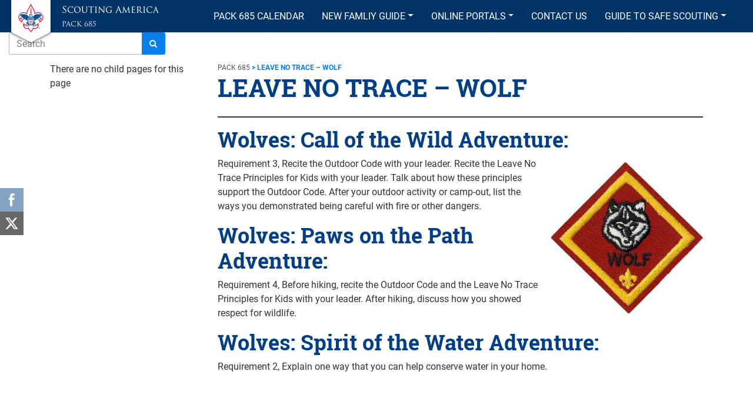

--- FILE ---
content_type: text/html; charset=UTF-8
request_url: http://p685.org/leave-no-trace-wolf/
body_size: 19792
content:
<!DOCTYPE html>
<html lang="en-US">
  <head>
    <meta charset='UTF-8'>
    <meta http-equiv='X-UA-Compatible' content='IE=edge'>
    <meta name='viewport' content='width=device-width, initial-scale=1.0' />
    <meta name='robots' content='index, follow, max-image-preview:large, max-snippet:-1, max-video-preview:-1' />

	<!-- This site is optimized with the Yoast SEO plugin v22.6 - https://yoast.com/wordpress/plugins/seo/ -->
	<title>LEAVE NO TRACE - WOLF - PACK 685</title>
	<link rel="canonical" href="https://p685.org/leave-no-trace-wolf/" />
	<meta property="og:locale" content="en_US" />
	<meta property="og:type" content="article" />
	<meta property="og:title" content="LEAVE NO TRACE - WOLF - PACK 685" />
	<meta property="og:description" content="Wolves: Call of the Wild Adventure: Requirement 3, Recite the Outdoor Code with your leader. Recite the Leave No Trace Principles for Kids with your leader. Talk about how these [&hellip;]" />
	<meta property="og:url" content="https://p685.org/leave-no-trace-wolf/" />
	<meta property="og:site_name" content="PACK 685" />
	<meta property="article:publisher" content="https://www.facebook.com/CubPack685/" />
	<meta property="article:modified_time" content="2022-12-08T01:07:39+00:00" />
	<meta property="og:image" content="https://p685.org/wp-content/uploads/2022/12/371.jpg" />
	<meta property="og:image:width" content="1953" />
	<meta property="og:image:height" content="1944" />
	<meta property="og:image:type" content="image/jpeg" />
	<meta name="twitter:card" content="summary_large_image" />
	<meta name="twitter:site" content="@cubpack685" />
	<meta name="twitter:label1" content="Est. reading time" />
	<meta name="twitter:data1" content="1 minute" />
	<script type="application/ld+json" class="yoast-schema-graph">{"@context":"https://schema.org","@graph":[{"@type":"WebPage","@id":"https://p685.org/leave-no-trace-wolf/","url":"https://p685.org/leave-no-trace-wolf/","name":"LEAVE NO TRACE - WOLF - PACK 685","isPartOf":{"@id":"http://p685.org/#website"},"primaryImageOfPage":{"@id":"https://p685.org/leave-no-trace-wolf/#primaryimage"},"image":{"@id":"https://p685.org/leave-no-trace-wolf/#primaryimage"},"thumbnailUrl":"http://p685.org/wp-content/uploads/2022/12/371.jpg","datePublished":"2022-12-08T01:07:38+00:00","dateModified":"2022-12-08T01:07:39+00:00","breadcrumb":{"@id":"https://p685.org/leave-no-trace-wolf/#breadcrumb"},"inLanguage":"en-US","potentialAction":[{"@type":"ReadAction","target":["https://p685.org/leave-no-trace-wolf/"]}]},{"@type":"ImageObject","inLanguage":"en-US","@id":"https://p685.org/leave-no-trace-wolf/#primaryimage","url":"http://p685.org/wp-content/uploads/2022/12/371.jpg","contentUrl":"http://p685.org/wp-content/uploads/2022/12/371.jpg","width":1953,"height":1944},{"@type":"BreadcrumbList","@id":"https://p685.org/leave-no-trace-wolf/#breadcrumb","itemListElement":[{"@type":"ListItem","position":1,"name":"Home","item":"http://p685.org/"},{"@type":"ListItem","position":2,"name":"LEAVE NO TRACE &#8211; WOLF"}]},{"@type":"WebSite","@id":"http://p685.org/#website","url":"http://p685.org/","name":"PACK 685","description":"CUB SCOUT PACK 685, BEAVERTON OREGON","publisher":{"@id":"http://p685.org/#organization"},"potentialAction":[{"@type":"SearchAction","target":{"@type":"EntryPoint","urlTemplate":"http://p685.org/?s={search_term_string}"},"query-input":"required name=search_term_string"}],"inLanguage":"en-US"},{"@type":"Organization","@id":"http://p685.org/#organization","name":"Cub Scout Pack 685","url":"http://p685.org/","logo":{"@type":"ImageObject","inLanguage":"en-US","@id":"http://p685.org/#/schema/logo/image/","url":"http://p685.org/wp-content/uploads/2022/06/pinpng.com-girl-scouts-png-6781003.png","contentUrl":"http://p685.org/wp-content/uploads/2022/06/pinpng.com-girl-scouts-png-6781003.png","width":1000,"height":999,"caption":"Cub Scout Pack 685"},"image":{"@id":"http://p685.org/#/schema/logo/image/"},"sameAs":["https://www.facebook.com/CubPack685/","https://x.com/cubpack685","https://www.instagram.com/cubpack685/"]}]}</script>
	<!-- / Yoast SEO plugin. -->


<link rel="alternate" type="application/rss+xml" title="PACK 685 &raquo; Feed" href="http://p685.org/feed/" />
<link rel="alternate" type="application/rss+xml" title="PACK 685 &raquo; Comments Feed" href="http://p685.org/comments/feed/" />
<link rel="alternate" type="text/calendar" title="PACK 685 &raquo; iCal Feed" href="http://p685.org/events/?ical=1" />
		<!-- This site uses the Google Analytics by ExactMetrics plugin v8.11.1 - Using Analytics tracking - https://www.exactmetrics.com/ -->
							<script src="//www.googletagmanager.com/gtag/js?id=G-V9BNJZ9Q99"  data-cfasync="false" data-wpfc-render="false" type="text/javascript" async></script>
			<script data-cfasync="false" data-wpfc-render="false" type="text/javascript">
				var em_version = '8.11.1';
				var em_track_user = true;
				var em_no_track_reason = '';
								var ExactMetricsDefaultLocations = {"page_location":"http:\/\/p685.org\/leave-no-trace-wolf\/"};
								if ( typeof ExactMetricsPrivacyGuardFilter === 'function' ) {
					var ExactMetricsLocations = (typeof ExactMetricsExcludeQuery === 'object') ? ExactMetricsPrivacyGuardFilter( ExactMetricsExcludeQuery ) : ExactMetricsPrivacyGuardFilter( ExactMetricsDefaultLocations );
				} else {
					var ExactMetricsLocations = (typeof ExactMetricsExcludeQuery === 'object') ? ExactMetricsExcludeQuery : ExactMetricsDefaultLocations;
				}

								var disableStrs = [
										'ga-disable-G-V9BNJZ9Q99',
									];

				/* Function to detect opted out users */
				function __gtagTrackerIsOptedOut() {
					for (var index = 0; index < disableStrs.length; index++) {
						if (document.cookie.indexOf(disableStrs[index] + '=true') > -1) {
							return true;
						}
					}

					return false;
				}

				/* Disable tracking if the opt-out cookie exists. */
				if (__gtagTrackerIsOptedOut()) {
					for (var index = 0; index < disableStrs.length; index++) {
						window[disableStrs[index]] = true;
					}
				}

				/* Opt-out function */
				function __gtagTrackerOptout() {
					for (var index = 0; index < disableStrs.length; index++) {
						document.cookie = disableStrs[index] + '=true; expires=Thu, 31 Dec 2099 23:59:59 UTC; path=/';
						window[disableStrs[index]] = true;
					}
				}

				if ('undefined' === typeof gaOptout) {
					function gaOptout() {
						__gtagTrackerOptout();
					}
				}
								window.dataLayer = window.dataLayer || [];

				window.ExactMetricsDualTracker = {
					helpers: {},
					trackers: {},
				};
				if (em_track_user) {
					function __gtagDataLayer() {
						dataLayer.push(arguments);
					}

					function __gtagTracker(type, name, parameters) {
						if (!parameters) {
							parameters = {};
						}

						if (parameters.send_to) {
							__gtagDataLayer.apply(null, arguments);
							return;
						}

						if (type === 'event') {
														parameters.send_to = exactmetrics_frontend.v4_id;
							var hookName = name;
							if (typeof parameters['event_category'] !== 'undefined') {
								hookName = parameters['event_category'] + ':' + name;
							}

							if (typeof ExactMetricsDualTracker.trackers[hookName] !== 'undefined') {
								ExactMetricsDualTracker.trackers[hookName](parameters);
							} else {
								__gtagDataLayer('event', name, parameters);
							}
							
						} else {
							__gtagDataLayer.apply(null, arguments);
						}
					}

					__gtagTracker('js', new Date());
					__gtagTracker('set', {
						'developer_id.dNDMyYj': true,
											});
					if ( ExactMetricsLocations.page_location ) {
						__gtagTracker('set', ExactMetricsLocations);
					}
										__gtagTracker('config', 'G-V9BNJZ9Q99', {"allow_anchor":"true","forceSSL":"true","anonymize_ip":"true","link_attribution":"true"} );
										window.gtag = __gtagTracker;										(function () {
						/* https://developers.google.com/analytics/devguides/collection/analyticsjs/ */
						/* ga and __gaTracker compatibility shim. */
						var noopfn = function () {
							return null;
						};
						var newtracker = function () {
							return new Tracker();
						};
						var Tracker = function () {
							return null;
						};
						var p = Tracker.prototype;
						p.get = noopfn;
						p.set = noopfn;
						p.send = function () {
							var args = Array.prototype.slice.call(arguments);
							args.unshift('send');
							__gaTracker.apply(null, args);
						};
						var __gaTracker = function () {
							var len = arguments.length;
							if (len === 0) {
								return;
							}
							var f = arguments[len - 1];
							if (typeof f !== 'object' || f === null || typeof f.hitCallback !== 'function') {
								if ('send' === arguments[0]) {
									var hitConverted, hitObject = false, action;
									if ('event' === arguments[1]) {
										if ('undefined' !== typeof arguments[3]) {
											hitObject = {
												'eventAction': arguments[3],
												'eventCategory': arguments[2],
												'eventLabel': arguments[4],
												'value': arguments[5] ? arguments[5] : 1,
											}
										}
									}
									if ('pageview' === arguments[1]) {
										if ('undefined' !== typeof arguments[2]) {
											hitObject = {
												'eventAction': 'page_view',
												'page_path': arguments[2],
											}
										}
									}
									if (typeof arguments[2] === 'object') {
										hitObject = arguments[2];
									}
									if (typeof arguments[5] === 'object') {
										Object.assign(hitObject, arguments[5]);
									}
									if ('undefined' !== typeof arguments[1].hitType) {
										hitObject = arguments[1];
										if ('pageview' === hitObject.hitType) {
											hitObject.eventAction = 'page_view';
										}
									}
									if (hitObject) {
										action = 'timing' === arguments[1].hitType ? 'timing_complete' : hitObject.eventAction;
										hitConverted = mapArgs(hitObject);
										__gtagTracker('event', action, hitConverted);
									}
								}
								return;
							}

							function mapArgs(args) {
								var arg, hit = {};
								var gaMap = {
									'eventCategory': 'event_category',
									'eventAction': 'event_action',
									'eventLabel': 'event_label',
									'eventValue': 'event_value',
									'nonInteraction': 'non_interaction',
									'timingCategory': 'event_category',
									'timingVar': 'name',
									'timingValue': 'value',
									'timingLabel': 'event_label',
									'page': 'page_path',
									'location': 'page_location',
									'title': 'page_title',
									'referrer' : 'page_referrer',
								};
								for (arg in args) {
																		if (!(!args.hasOwnProperty(arg) || !gaMap.hasOwnProperty(arg))) {
										hit[gaMap[arg]] = args[arg];
									} else {
										hit[arg] = args[arg];
									}
								}
								return hit;
							}

							try {
								f.hitCallback();
							} catch (ex) {
							}
						};
						__gaTracker.create = newtracker;
						__gaTracker.getByName = newtracker;
						__gaTracker.getAll = function () {
							return [];
						};
						__gaTracker.remove = noopfn;
						__gaTracker.loaded = true;
						window['__gaTracker'] = __gaTracker;
					})();
									} else {
										console.log("");
					(function () {
						function __gtagTracker() {
							return null;
						}

						window['__gtagTracker'] = __gtagTracker;
						window['gtag'] = __gtagTracker;
					})();
									}
			</script>
							<!-- / Google Analytics by ExactMetrics -->
		<script type="text/javascript">
window._wpemojiSettings = {"baseUrl":"https:\/\/s.w.org\/images\/core\/emoji\/14.0.0\/72x72\/","ext":".png","svgUrl":"https:\/\/s.w.org\/images\/core\/emoji\/14.0.0\/svg\/","svgExt":".svg","source":{"concatemoji":"http:\/\/p685.org\/wp-includes\/js\/wp-emoji-release.min.js?ver=6.3.7"}};
/*! This file is auto-generated */
!function(i,n){var o,s,e;function c(e){try{var t={supportTests:e,timestamp:(new Date).valueOf()};sessionStorage.setItem(o,JSON.stringify(t))}catch(e){}}function p(e,t,n){e.clearRect(0,0,e.canvas.width,e.canvas.height),e.fillText(t,0,0);var t=new Uint32Array(e.getImageData(0,0,e.canvas.width,e.canvas.height).data),r=(e.clearRect(0,0,e.canvas.width,e.canvas.height),e.fillText(n,0,0),new Uint32Array(e.getImageData(0,0,e.canvas.width,e.canvas.height).data));return t.every(function(e,t){return e===r[t]})}function u(e,t,n){switch(t){case"flag":return n(e,"\ud83c\udff3\ufe0f\u200d\u26a7\ufe0f","\ud83c\udff3\ufe0f\u200b\u26a7\ufe0f")?!1:!n(e,"\ud83c\uddfa\ud83c\uddf3","\ud83c\uddfa\u200b\ud83c\uddf3")&&!n(e,"\ud83c\udff4\udb40\udc67\udb40\udc62\udb40\udc65\udb40\udc6e\udb40\udc67\udb40\udc7f","\ud83c\udff4\u200b\udb40\udc67\u200b\udb40\udc62\u200b\udb40\udc65\u200b\udb40\udc6e\u200b\udb40\udc67\u200b\udb40\udc7f");case"emoji":return!n(e,"\ud83e\udef1\ud83c\udffb\u200d\ud83e\udef2\ud83c\udfff","\ud83e\udef1\ud83c\udffb\u200b\ud83e\udef2\ud83c\udfff")}return!1}function f(e,t,n){var r="undefined"!=typeof WorkerGlobalScope&&self instanceof WorkerGlobalScope?new OffscreenCanvas(300,150):i.createElement("canvas"),a=r.getContext("2d",{willReadFrequently:!0}),o=(a.textBaseline="top",a.font="600 32px Arial",{});return e.forEach(function(e){o[e]=t(a,e,n)}),o}function t(e){var t=i.createElement("script");t.src=e,t.defer=!0,i.head.appendChild(t)}"undefined"!=typeof Promise&&(o="wpEmojiSettingsSupports",s=["flag","emoji"],n.supports={everything:!0,everythingExceptFlag:!0},e=new Promise(function(e){i.addEventListener("DOMContentLoaded",e,{once:!0})}),new Promise(function(t){var n=function(){try{var e=JSON.parse(sessionStorage.getItem(o));if("object"==typeof e&&"number"==typeof e.timestamp&&(new Date).valueOf()<e.timestamp+604800&&"object"==typeof e.supportTests)return e.supportTests}catch(e){}return null}();if(!n){if("undefined"!=typeof Worker&&"undefined"!=typeof OffscreenCanvas&&"undefined"!=typeof URL&&URL.createObjectURL&&"undefined"!=typeof Blob)try{var e="postMessage("+f.toString()+"("+[JSON.stringify(s),u.toString(),p.toString()].join(",")+"));",r=new Blob([e],{type:"text/javascript"}),a=new Worker(URL.createObjectURL(r),{name:"wpTestEmojiSupports"});return void(a.onmessage=function(e){c(n=e.data),a.terminate(),t(n)})}catch(e){}c(n=f(s,u,p))}t(n)}).then(function(e){for(var t in e)n.supports[t]=e[t],n.supports.everything=n.supports.everything&&n.supports[t],"flag"!==t&&(n.supports.everythingExceptFlag=n.supports.everythingExceptFlag&&n.supports[t]);n.supports.everythingExceptFlag=n.supports.everythingExceptFlag&&!n.supports.flag,n.DOMReady=!1,n.readyCallback=function(){n.DOMReady=!0}}).then(function(){return e}).then(function(){var e;n.supports.everything||(n.readyCallback(),(e=n.source||{}).concatemoji?t(e.concatemoji):e.wpemoji&&e.twemoji&&(t(e.twemoji),t(e.wpemoji)))}))}((window,document),window._wpemojiSettings);
</script>
<style type="text/css">
img.wp-smiley,
img.emoji {
	display: inline !important;
	border: none !important;
	box-shadow: none !important;
	height: 1em !important;
	width: 1em !important;
	margin: 0 0.07em !important;
	vertical-align: -0.1em !important;
	background: none !important;
	padding: 0 !important;
}
</style>
	<link rel='stylesheet' id='sgdg_block-css' href='http://p685.org/wp-content/plugins/skaut-google-drive-gallery/frontend/css/block.min.css?ver=1728624602' type='text/css' media='all' />
<link rel='stylesheet' id='bsa-elementor-widgets-css' href='http://p685.org/wp-content/plugins/bsa-elementor-widgets/assets/css/style.min.css?ver=6.3.7' type='text/css' media='all' />
<link rel='stylesheet' id='dashicons-css' href='http://p685.org/wp-includes/css/dashicons.min.css?ver=6.3.7' type='text/css' media='all' />
<link rel='stylesheet' id='tec-variables-skeleton-css' href='http://p685.org/wp-content/plugins/the-events-calendar/common/src/resources/css/variables-skeleton.min.css?ver=5.1.7' type='text/css' media='all' />
<link rel='stylesheet' id='tec-variables-full-css' href='http://p685.org/wp-content/plugins/the-events-calendar/common/src/resources/css/variables-full.min.css?ver=5.1.7' type='text/css' media='all' />
<link rel='stylesheet' id='tribe-common-skeleton-style-css' href='http://p685.org/wp-content/plugins/the-events-calendar/common/src/resources/css/common-skeleton.min.css?ver=5.1.7' type='text/css' media='all' />
<link rel='stylesheet' id='tribe-common-full-style-css' href='http://p685.org/wp-content/plugins/the-events-calendar/common/src/resources/css/common-full.min.css?ver=5.1.7' type='text/css' media='all' />
<link rel='stylesheet' id='event-tickets-tickets-css-css' href='http://p685.org/wp-content/plugins/event-tickets/src/resources/css/tickets.min.css?ver=5.6.4' type='text/css' media='all' />
<link rel='stylesheet' id='event-tickets-tickets-rsvp-css-css' href='http://p685.org/wp-content/plugins/event-tickets/src/resources/css/rsvp-v1.min.css?ver=5.6.4' type='text/css' media='all' />
<link rel='stylesheet' id='wp-block-library-css' href='http://p685.org/wp-includes/css/dist/block-library/style.min.css?ver=6.3.7' type='text/css' media='all' />
<style id='classic-theme-styles-inline-css' type='text/css'>
/*! This file is auto-generated */
.wp-block-button__link{color:#fff;background-color:#32373c;border-radius:9999px;box-shadow:none;text-decoration:none;padding:calc(.667em + 2px) calc(1.333em + 2px);font-size:1.125em}.wp-block-file__button{background:#32373c;color:#fff;text-decoration:none}
</style>
<style id='global-styles-inline-css' type='text/css'>
body{--wp--preset--color--black: #000000;--wp--preset--color--cyan-bluish-gray: #abb8c3;--wp--preset--color--white: #ffffff;--wp--preset--color--pale-pink: #f78da7;--wp--preset--color--vivid-red: #cf2e2e;--wp--preset--color--luminous-vivid-orange: #ff6900;--wp--preset--color--luminous-vivid-amber: #fcb900;--wp--preset--color--light-green-cyan: #7bdcb5;--wp--preset--color--vivid-green-cyan: #00d084;--wp--preset--color--pale-cyan-blue: #8ed1fc;--wp--preset--color--vivid-cyan-blue: #0693e3;--wp--preset--color--vivid-purple: #9b51e0;--wp--preset--gradient--vivid-cyan-blue-to-vivid-purple: linear-gradient(135deg,rgba(6,147,227,1) 0%,rgb(155,81,224) 100%);--wp--preset--gradient--light-green-cyan-to-vivid-green-cyan: linear-gradient(135deg,rgb(122,220,180) 0%,rgb(0,208,130) 100%);--wp--preset--gradient--luminous-vivid-amber-to-luminous-vivid-orange: linear-gradient(135deg,rgba(252,185,0,1) 0%,rgba(255,105,0,1) 100%);--wp--preset--gradient--luminous-vivid-orange-to-vivid-red: linear-gradient(135deg,rgba(255,105,0,1) 0%,rgb(207,46,46) 100%);--wp--preset--gradient--very-light-gray-to-cyan-bluish-gray: linear-gradient(135deg,rgb(238,238,238) 0%,rgb(169,184,195) 100%);--wp--preset--gradient--cool-to-warm-spectrum: linear-gradient(135deg,rgb(74,234,220) 0%,rgb(151,120,209) 20%,rgb(207,42,186) 40%,rgb(238,44,130) 60%,rgb(251,105,98) 80%,rgb(254,248,76) 100%);--wp--preset--gradient--blush-light-purple: linear-gradient(135deg,rgb(255,206,236) 0%,rgb(152,150,240) 100%);--wp--preset--gradient--blush-bordeaux: linear-gradient(135deg,rgb(254,205,165) 0%,rgb(254,45,45) 50%,rgb(107,0,62) 100%);--wp--preset--gradient--luminous-dusk: linear-gradient(135deg,rgb(255,203,112) 0%,rgb(199,81,192) 50%,rgb(65,88,208) 100%);--wp--preset--gradient--pale-ocean: linear-gradient(135deg,rgb(255,245,203) 0%,rgb(182,227,212) 50%,rgb(51,167,181) 100%);--wp--preset--gradient--electric-grass: linear-gradient(135deg,rgb(202,248,128) 0%,rgb(113,206,126) 100%);--wp--preset--gradient--midnight: linear-gradient(135deg,rgb(2,3,129) 0%,rgb(40,116,252) 100%);--wp--preset--font-size--small: 13px;--wp--preset--font-size--medium: 20px;--wp--preset--font-size--large: 36px;--wp--preset--font-size--x-large: 42px;--wp--preset--spacing--20: 0.44rem;--wp--preset--spacing--30: 0.67rem;--wp--preset--spacing--40: 1rem;--wp--preset--spacing--50: 1.5rem;--wp--preset--spacing--60: 2.25rem;--wp--preset--spacing--70: 3.38rem;--wp--preset--spacing--80: 5.06rem;--wp--preset--shadow--natural: 6px 6px 9px rgba(0, 0, 0, 0.2);--wp--preset--shadow--deep: 12px 12px 50px rgba(0, 0, 0, 0.4);--wp--preset--shadow--sharp: 6px 6px 0px rgba(0, 0, 0, 0.2);--wp--preset--shadow--outlined: 6px 6px 0px -3px rgba(255, 255, 255, 1), 6px 6px rgba(0, 0, 0, 1);--wp--preset--shadow--crisp: 6px 6px 0px rgba(0, 0, 0, 1);}:where(.is-layout-flex){gap: 0.5em;}:where(.is-layout-grid){gap: 0.5em;}body .is-layout-flow > .alignleft{float: left;margin-inline-start: 0;margin-inline-end: 2em;}body .is-layout-flow > .alignright{float: right;margin-inline-start: 2em;margin-inline-end: 0;}body .is-layout-flow > .aligncenter{margin-left: auto !important;margin-right: auto !important;}body .is-layout-constrained > .alignleft{float: left;margin-inline-start: 0;margin-inline-end: 2em;}body .is-layout-constrained > .alignright{float: right;margin-inline-start: 2em;margin-inline-end: 0;}body .is-layout-constrained > .aligncenter{margin-left: auto !important;margin-right: auto !important;}body .is-layout-constrained > :where(:not(.alignleft):not(.alignright):not(.alignfull)){max-width: var(--wp--style--global--content-size);margin-left: auto !important;margin-right: auto !important;}body .is-layout-constrained > .alignwide{max-width: var(--wp--style--global--wide-size);}body .is-layout-flex{display: flex;}body .is-layout-flex{flex-wrap: wrap;align-items: center;}body .is-layout-flex > *{margin: 0;}body .is-layout-grid{display: grid;}body .is-layout-grid > *{margin: 0;}:where(.wp-block-columns.is-layout-flex){gap: 2em;}:where(.wp-block-columns.is-layout-grid){gap: 2em;}:where(.wp-block-post-template.is-layout-flex){gap: 1.25em;}:where(.wp-block-post-template.is-layout-grid){gap: 1.25em;}.has-black-color{color: var(--wp--preset--color--black) !important;}.has-cyan-bluish-gray-color{color: var(--wp--preset--color--cyan-bluish-gray) !important;}.has-white-color{color: var(--wp--preset--color--white) !important;}.has-pale-pink-color{color: var(--wp--preset--color--pale-pink) !important;}.has-vivid-red-color{color: var(--wp--preset--color--vivid-red) !important;}.has-luminous-vivid-orange-color{color: var(--wp--preset--color--luminous-vivid-orange) !important;}.has-luminous-vivid-amber-color{color: var(--wp--preset--color--luminous-vivid-amber) !important;}.has-light-green-cyan-color{color: var(--wp--preset--color--light-green-cyan) !important;}.has-vivid-green-cyan-color{color: var(--wp--preset--color--vivid-green-cyan) !important;}.has-pale-cyan-blue-color{color: var(--wp--preset--color--pale-cyan-blue) !important;}.has-vivid-cyan-blue-color{color: var(--wp--preset--color--vivid-cyan-blue) !important;}.has-vivid-purple-color{color: var(--wp--preset--color--vivid-purple) !important;}.has-black-background-color{background-color: var(--wp--preset--color--black) !important;}.has-cyan-bluish-gray-background-color{background-color: var(--wp--preset--color--cyan-bluish-gray) !important;}.has-white-background-color{background-color: var(--wp--preset--color--white) !important;}.has-pale-pink-background-color{background-color: var(--wp--preset--color--pale-pink) !important;}.has-vivid-red-background-color{background-color: var(--wp--preset--color--vivid-red) !important;}.has-luminous-vivid-orange-background-color{background-color: var(--wp--preset--color--luminous-vivid-orange) !important;}.has-luminous-vivid-amber-background-color{background-color: var(--wp--preset--color--luminous-vivid-amber) !important;}.has-light-green-cyan-background-color{background-color: var(--wp--preset--color--light-green-cyan) !important;}.has-vivid-green-cyan-background-color{background-color: var(--wp--preset--color--vivid-green-cyan) !important;}.has-pale-cyan-blue-background-color{background-color: var(--wp--preset--color--pale-cyan-blue) !important;}.has-vivid-cyan-blue-background-color{background-color: var(--wp--preset--color--vivid-cyan-blue) !important;}.has-vivid-purple-background-color{background-color: var(--wp--preset--color--vivid-purple) !important;}.has-black-border-color{border-color: var(--wp--preset--color--black) !important;}.has-cyan-bluish-gray-border-color{border-color: var(--wp--preset--color--cyan-bluish-gray) !important;}.has-white-border-color{border-color: var(--wp--preset--color--white) !important;}.has-pale-pink-border-color{border-color: var(--wp--preset--color--pale-pink) !important;}.has-vivid-red-border-color{border-color: var(--wp--preset--color--vivid-red) !important;}.has-luminous-vivid-orange-border-color{border-color: var(--wp--preset--color--luminous-vivid-orange) !important;}.has-luminous-vivid-amber-border-color{border-color: var(--wp--preset--color--luminous-vivid-amber) !important;}.has-light-green-cyan-border-color{border-color: var(--wp--preset--color--light-green-cyan) !important;}.has-vivid-green-cyan-border-color{border-color: var(--wp--preset--color--vivid-green-cyan) !important;}.has-pale-cyan-blue-border-color{border-color: var(--wp--preset--color--pale-cyan-blue) !important;}.has-vivid-cyan-blue-border-color{border-color: var(--wp--preset--color--vivid-cyan-blue) !important;}.has-vivid-purple-border-color{border-color: var(--wp--preset--color--vivid-purple) !important;}.has-vivid-cyan-blue-to-vivid-purple-gradient-background{background: var(--wp--preset--gradient--vivid-cyan-blue-to-vivid-purple) !important;}.has-light-green-cyan-to-vivid-green-cyan-gradient-background{background: var(--wp--preset--gradient--light-green-cyan-to-vivid-green-cyan) !important;}.has-luminous-vivid-amber-to-luminous-vivid-orange-gradient-background{background: var(--wp--preset--gradient--luminous-vivid-amber-to-luminous-vivid-orange) !important;}.has-luminous-vivid-orange-to-vivid-red-gradient-background{background: var(--wp--preset--gradient--luminous-vivid-orange-to-vivid-red) !important;}.has-very-light-gray-to-cyan-bluish-gray-gradient-background{background: var(--wp--preset--gradient--very-light-gray-to-cyan-bluish-gray) !important;}.has-cool-to-warm-spectrum-gradient-background{background: var(--wp--preset--gradient--cool-to-warm-spectrum) !important;}.has-blush-light-purple-gradient-background{background: var(--wp--preset--gradient--blush-light-purple) !important;}.has-blush-bordeaux-gradient-background{background: var(--wp--preset--gradient--blush-bordeaux) !important;}.has-luminous-dusk-gradient-background{background: var(--wp--preset--gradient--luminous-dusk) !important;}.has-pale-ocean-gradient-background{background: var(--wp--preset--gradient--pale-ocean) !important;}.has-electric-grass-gradient-background{background: var(--wp--preset--gradient--electric-grass) !important;}.has-midnight-gradient-background{background: var(--wp--preset--gradient--midnight) !important;}.has-small-font-size{font-size: var(--wp--preset--font-size--small) !important;}.has-medium-font-size{font-size: var(--wp--preset--font-size--medium) !important;}.has-large-font-size{font-size: var(--wp--preset--font-size--large) !important;}.has-x-large-font-size{font-size: var(--wp--preset--font-size--x-large) !important;}
.wp-block-navigation a:where(:not(.wp-element-button)){color: inherit;}
:where(.wp-block-post-template.is-layout-flex){gap: 1.25em;}:where(.wp-block-post-template.is-layout-grid){gap: 1.25em;}
:where(.wp-block-columns.is-layout-flex){gap: 2em;}:where(.wp-block-columns.is-layout-grid){gap: 2em;}
.wp-block-pullquote{font-size: 1.5em;line-height: 1.6;}
</style>
<link rel='stylesheet' id='contact-form-7-css' href='http://p685.org/wp-content/plugins/contact-form-7/includes/css/styles.css?ver=5.9.8' type='text/css' media='all' />
<link rel='stylesheet' id='responsive-lightbox-swipebox-css' href='http://p685.org/wp-content/plugins/responsive-lightbox/assets/swipebox/swipebox.min.css?ver=1.5.2' type='text/css' media='all' />
<link rel='stylesheet' id='SFSImainCss-css' href='http://p685.org/wp-content/plugins/ultimate-social-media-icons/css/sfsi-style.css?ver=2.9.6' type='text/css' media='all' />
<link rel='stylesheet' id='disable_sfsi-css' href='http://p685.org/wp-content/plugins/ultimate-social-media-icons/css/disable_sfsi.css?ver=6.3.7' type='text/css' media='all' />
<link rel='stylesheet' id='wonderplugin-slider-css-css' href='http://p685.org/wp-content/plugins/wonderplugin-slider-lite/engine/wonderpluginsliderengine.css?ver=14.5' type='text/css' media='all' />
<link rel='stylesheet' id='scouting_beascoutform_styles-css' href='http://p685.org/wp-content/plugins/bsa-elementor-widgets/widgets/beascout-form/css/style.css?ver=6.3.7' type='text/css' media='all' />
<link rel='stylesheet' id='style-css' href='http://p685.org/wp-content/themes/bsa-council-theme_BC/assets/css/style.min.css?ver=1654134416' type='text/css' media='all' />
<link rel='stylesheet' id='event-tickets-rsvp-css' href='http://p685.org/wp-content/plugins/event-tickets/src/resources/css/rsvp.min.css?ver=5.6.4' type='text/css' media='all' />
<link rel='stylesheet' id='event-tickets-tpp-css-css' href='http://p685.org/wp-content/plugins/event-tickets/src/resources/css/tpp.min.css?ver=5.6.4' type='text/css' media='all' />
<link rel='stylesheet' id='glidecss-css' href='http://p685.org/wp-content/themes/bsa-council-theme_BC/inc/widgets/css/glide.core.min.css?ver=0.1' type='text/css' media='all' />
<style id='glidecss-inline-css' type='text/css'>

    .glide__slides {
      align-items: center;
    }
    .glide__arrow {
      position: absolute;
      margin: auto;
      top:0;
      bottom: 0;
      width: 48px;
      height: 48px;
      border-radius: 50px;
      border: 0 ;
      background-color: rgba(0,0,0,0.1);
      transition: background-color 0.3s ease-in-out ;
    }
    .glide__arrow:hover {
      background-color: rgba(0,0,0,0.3);
    }
    .glide__arrow--left {
      left:0;
      margin-left: -24px;
    }

    .glide__arrow--right {
      right:0;
      margin-right: -24px;
    }
  
</style>
<link rel='stylesheet' id='bsaSocialShareStyles-css' href='http://p685.org/wp-content/themes/bsa-council-theme_BC/inc/widgets/css/socialShare.css?ver=6.3.7' type='text/css' media='screen' />
<link rel='stylesheet' id='bsaSocialEmbed-css' href='http://p685.org/wp-content/themes/bsa-council-theme_BC/inc/widgets/css/socialEmbed.css?ver=6.3.7' type='text/css' media='screen' />
<link rel='stylesheet' id='tinyslidercss-css' href='http://p685.org/wp-content/themes/bsa-council-theme_BC/inc/widgets/css/tiny-slider.css?ver=0.1' type='text/css' media='all' />
<link rel='stylesheet' id='tinysliderthemecss-css' href='http://p685.org/wp-content/themes/bsa-council-theme_BC/inc/widgets/css/tiny-slider-theme.css?ver=0.1' type='text/css' media='all' />
<!--n2css--><!--n2js--><script type='text/javascript' src='http://p685.org/wp-includes/js/jquery/jquery.min.js?ver=3.7.0' id='jquery-core-js'></script>
<script type='text/javascript' src='http://p685.org/wp-includes/js/jquery/jquery-migrate.min.js?ver=3.4.1' id='jquery-migrate-js'></script>
<script type='text/javascript' src='http://p685.org/wp-content/plugins/google-analytics-dashboard-for-wp/assets/js/frontend-gtag.min.js?ver=8.11.1' id='exactmetrics-frontend-script-js' async data-wp-strategy='async'></script>
<script data-cfasync="false" data-wpfc-render="false" type="text/javascript" id='exactmetrics-frontend-script-js-extra'>/* <![CDATA[ */
var exactmetrics_frontend = {"js_events_tracking":"true","download_extensions":"zip,mp3,mpeg,pdf,docx,pptx,xlsx,rar","inbound_paths":"[{\"path\":\"\\\/go\\\/\",\"label\":\"affiliate\"},{\"path\":\"\\\/recommend\\\/\",\"label\":\"affiliate\"}]","home_url":"http:\/\/p685.org","hash_tracking":"false","v4_id":"G-V9BNJZ9Q99"};/* ]]> */
</script>
<script type='text/javascript' id='3d-flip-book-client-locale-loader-js-extra'>
/* <![CDATA[ */
var FB3D_CLIENT_LOCALE = {"ajaxurl":"http:\/\/p685.org\/wp-admin\/admin-ajax.php","dictionary":{"Table of contents":"Table of contents","Close":"Close","Bookmarks":"Bookmarks","Thumbnails":"Thumbnails","Search":"Search","Share":"Share","Facebook":"Facebook","Twitter":"Twitter","Email":"Email","Play":"Play","Previous page":"Previous page","Next page":"Next page","Zoom in":"Zoom in","Zoom out":"Zoom out","Fit view":"Fit view","Auto play":"Auto play","Full screen":"Full screen","More":"More","Smart pan":"Smart pan","Single page":"Single page","Sounds":"Sounds","Stats":"Stats","Print":"Print","Download":"Download","Goto first page":"Goto first page","Goto last page":"Goto last page"},"images":"http:\/\/p685.org\/wp-content\/plugins\/interactive-3d-flipbook-powered-physics-engine\/assets\/images\/","jsData":{"urls":[],"posts":{"ids_mis":[],"ids":[]},"pages":[],"firstPages":[],"bookCtrlProps":[],"bookTemplates":[]},"key":"3d-flip-book","pdfJS":{"pdfJsLib":"http:\/\/p685.org\/wp-content\/plugins\/interactive-3d-flipbook-powered-physics-engine\/assets\/js\/pdf.min.js?ver=4.3.136","pdfJsWorker":"http:\/\/p685.org\/wp-content\/plugins\/interactive-3d-flipbook-powered-physics-engine\/assets\/js\/pdf.worker.js?ver=4.3.136","stablePdfJsLib":"http:\/\/p685.org\/wp-content\/plugins\/interactive-3d-flipbook-powered-physics-engine\/assets\/js\/stable\/pdf.min.js?ver=2.5.207","stablePdfJsWorker":"http:\/\/p685.org\/wp-content\/plugins\/interactive-3d-flipbook-powered-physics-engine\/assets\/js\/stable\/pdf.worker.js?ver=2.5.207","pdfJsCMapUrl":"http:\/\/p685.org\/wp-content\/plugins\/interactive-3d-flipbook-powered-physics-engine\/assets\/cmaps\/"},"cacheurl":"http:\/\/p685.org\/wp-content\/uploads\/3d-flip-book\/cache\/","pluginsurl":"http:\/\/p685.org\/wp-content\/plugins\/","pluginurl":"http:\/\/p685.org\/wp-content\/plugins\/interactive-3d-flipbook-powered-physics-engine\/","thumbnailSize":{"width":"150","height":"150"},"version":"1.16.17"};
/* ]]> */
</script>
<script type='text/javascript' src='http://p685.org/wp-content/plugins/interactive-3d-flipbook-powered-physics-engine/assets/js/client-locale-loader.js?ver=1.16.17' id='3d-flip-book-client-locale-loader-js' async data-wp-strategy='async'></script>
<script type='text/javascript' src='http://p685.org/wp-content/plugins/responsive-lightbox/assets/dompurify/purify.min.js?ver=3.3.1' id='dompurify-js'></script>
<script id="responsive-lightbox-sanitizer-js-before" type="text/javascript">
window.RLG = window.RLG || {}; window.RLG.sanitizeAllowedHosts = ["youtube.com","www.youtube.com","youtu.be","vimeo.com","player.vimeo.com"];
</script>
<script type='text/javascript' src='http://p685.org/wp-content/plugins/responsive-lightbox/js/sanitizer.js?ver=2.6.1' id='responsive-lightbox-sanitizer-js'></script>
<script type='text/javascript' src='http://p685.org/wp-content/plugins/responsive-lightbox/assets/swipebox/jquery.swipebox.min.js?ver=1.5.2' id='responsive-lightbox-swipebox-js'></script>
<script src='http://p685.org/wp-content/plugins/the-events-calendar/common/src/resources/js/underscore-before.js'></script>
<script type='text/javascript' src='http://p685.org/wp-includes/js/underscore.min.js?ver=1.13.4' id='underscore-js'></script>
<script src='http://p685.org/wp-content/plugins/the-events-calendar/common/src/resources/js/underscore-after.js'></script>
<script type='text/javascript' src='http://p685.org/wp-content/plugins/responsive-lightbox/assets/infinitescroll/infinite-scroll.pkgd.min.js?ver=4.0.1' id='responsive-lightbox-infinite-scroll-js'></script>
<script id="responsive-lightbox-js-before" type="text/javascript">
var rlArgs = {"script":"swipebox","selector":"lightbox","customEvents":"","activeGalleries":true,"animation":true,"hideCloseButtonOnMobile":false,"removeBarsOnMobile":false,"hideBars":true,"hideBarsDelay":5000,"videoMaxWidth":1080,"useSVG":true,"loopAtEnd":false,"woocommerce_gallery":false,"ajaxurl":"http:\/\/p685.org\/wp-admin\/admin-ajax.php","nonce":"aff3ae24c9","preview":false,"postId":3333,"scriptExtension":false};
</script>
<script type='text/javascript' src='http://p685.org/wp-content/plugins/responsive-lightbox/js/front.js?ver=2.6.1' id='responsive-lightbox-js'></script>
<script type='text/javascript' src='http://p685.org/wp-content/plugins/wonderplugin-slider-lite/engine/wonderpluginsliderskins.js?ver=14.5' id='wonderplugin-slider-skins-script-js'></script>
<script type='text/javascript' src='http://p685.org/wp-content/plugins/wonderplugin-slider-lite/engine/wonderpluginslider.js?ver=14.5' id='wonderplugin-slider-script-js'></script>
<link rel="EditURI" type="application/rsd+xml" title="RSD" href="http://p685.org/xmlrpc.php?rsd" />
<link rel='shortlink' href='http://p685.org/?p=3333' />
<link rel="alternate" type="application/json+oembed" href="http://p685.org/wp-json/oembed/1.0/embed?url=http%3A%2F%2Fp685.org%2Fleave-no-trace-wolf%2F" />
<link rel="alternate" type="text/xml+oembed" href="http://p685.org/wp-json/oembed/1.0/embed?url=http%3A%2F%2Fp685.org%2Fleave-no-trace-wolf%2F&#038;format=xml" />
<meta name="follow.[base64]" content="T7rP0STXW4URQPs8m6XD"/><meta name="et-api-version" content="v1"><meta name="et-api-origin" content="http://p685.org"><link rel="https://theeventscalendar.com/" href="http://p685.org/wp-json/tribe/tickets/v1/" /><meta name="tec-api-version" content="v1"><meta name="tec-api-origin" content="http://p685.org"><link rel="alternate" href="http://p685.org/wp-json/tribe/events/v1/" /><meta name="generator" content="Elementor 3.27.7; features: additional_custom_breakpoints; settings: css_print_method-external, google_font-enabled, font_display-auto">
			<style>
				.e-con.e-parent:nth-of-type(n+4):not(.e-lazyloaded):not(.e-no-lazyload),
				.e-con.e-parent:nth-of-type(n+4):not(.e-lazyloaded):not(.e-no-lazyload) * {
					background-image: none !important;
				}
				@media screen and (max-height: 1024px) {
					.e-con.e-parent:nth-of-type(n+3):not(.e-lazyloaded):not(.e-no-lazyload),
					.e-con.e-parent:nth-of-type(n+3):not(.e-lazyloaded):not(.e-no-lazyload) * {
						background-image: none !important;
					}
				}
				@media screen and (max-height: 640px) {
					.e-con.e-parent:nth-of-type(n+2):not(.e-lazyloaded):not(.e-no-lazyload),
					.e-con.e-parent:nth-of-type(n+2):not(.e-lazyloaded):not(.e-no-lazyload) * {
						background-image: none !important;
					}
				}
			</style>
			<link rel="icon" href="http://p685.org/wp-content/uploads/2022/06/cropped-pinpng.com-girl-scouts-png-6781003-32x32.png" sizes="32x32" />
<link rel="icon" href="http://p685.org/wp-content/uploads/2022/06/cropped-pinpng.com-girl-scouts-png-6781003-192x192.png" sizes="192x192" />
<link rel="apple-touch-icon" href="http://p685.org/wp-content/uploads/2022/06/cropped-pinpng.com-girl-scouts-png-6781003-180x180.png" />
<meta name="msapplication-TileImage" content="http://p685.org/wp-content/uploads/2022/06/cropped-pinpng.com-girl-scouts-png-6781003-270x270.png" />
		<style type="text/css" id="wp-custom-css">
			.tribe-events-page-template {
    background-image: none !important;
}
.tribe-events-header li {
    list-style: none;
}		</style>
		<style id="wpforms-css-vars-root">
				:root {
					--wpforms-field-border-radius: 3px;
--wpforms-field-background-color: #ffffff;
--wpforms-field-border-color: rgba( 0, 0, 0, 0.25 );
--wpforms-field-text-color: rgba( 0, 0, 0, 0.7 );
--wpforms-label-color: rgba( 0, 0, 0, 0.85 );
--wpforms-label-sublabel-color: rgba( 0, 0, 0, 0.55 );
--wpforms-label-error-color: #d63637;
--wpforms-button-border-radius: 3px;
--wpforms-button-background-color: #066aab;
--wpforms-button-text-color: #ffffff;
--wpforms-field-size-input-height: 43px;
--wpforms-field-size-input-spacing: 15px;
--wpforms-field-size-font-size: 16px;
--wpforms-field-size-line-height: 19px;
--wpforms-field-size-padding-h: 14px;
--wpforms-field-size-checkbox-size: 16px;
--wpforms-field-size-sublabel-spacing: 5px;
--wpforms-field-size-icon-size: 1;
--wpforms-label-size-font-size: 16px;
--wpforms-label-size-line-height: 19px;
--wpforms-label-size-sublabel-font-size: 14px;
--wpforms-label-size-sublabel-line-height: 17px;
--wpforms-button-size-font-size: 17px;
--wpforms-button-size-height: 41px;
--wpforms-button-size-padding-h: 15px;
--wpforms-button-size-margin-top: 10px;

				}
			</style>  </head>
  <body class="page-template-default page page-id-3333 sfsi_actvite_theme_flat_squared tribe-no-js tec-no-tickets-on-recurring elementor-default elementor-kit-259 tribe-theme-bsa-council-theme_BC">
        <header class="fixed-top">
      <nav id="top-nav" class="navbar flex-wrap navbar-expand-lg p-0">
  <div id="desktop-scouting-menu" class="collapse col-12 bg-blue">
    <div class="d-flex justify-content-end">
            <ul class="navbar-nav">
        <li class="nav-item scouting-desktop-toggler-hide">
          <a data-toggle="collapse" data-target="#desktop-scouting-menu" aria-controls="desktop-scouting-menu" aria-label="Toggle Scouting.org Menu" href="javascript:void(0);" class="nav-link text-white">
            <i class="fa fa-chevron-up"></i>
          </a>
        </li>
      </ul>
    </div>
  </div>
  <div class="col-12 mb-auto d-flex flex-wrap align-items-center justify-content-between upper">
    <!-- Navbar Brand -->
    <a href="http://p685.org" class="p-0 navbar-brand">
      <img class="d-none d-lg-block" src="http://p685.org/wp-content/themes/bsa-council-theme_BC/assets/images/logo-lg.svg" alt="BSA Logo" />
      <img class="d-lg-none" src="http://p685.org/wp-content/themes/bsa-council-theme_BC/assets/images/logo.svg" alt="BSA Logo" />
    </a>
    <div class="text-logo d-none d-lg-block">
      <h5>Scouting America</h5>
      <h6 class="mb-0">PACK 685</h6>
    </div>
    <!-- Desktop Menu -->
    <div id="desktop-menu" class="collapse navbar-collapse ml-auto justify-content-end">
      <ul id="desktop-menu-main-menu" class="ml-auto navbar-nav"><li itemscope="itemscope" itemtype="https://www.schema.org/SiteNavigationElement" id="menu-item-1920" class="menu-item menu-item-type-post_type menu-item-object-calendar menu-item-1920 nav-item"><a title="PACK 685 CALENDAR" href="http://p685.org/calendar/pack-685-calendar/" class="nav-link">PACK 685 CALENDAR</a></li>
<li itemscope="itemscope" itemtype="https://www.schema.org/SiteNavigationElement" id="menu-item-1921" class="menu-item menu-item-type-post_type menu-item-object-page current-menu-ancestor current_page_ancestor menu-item-has-children dropdown menu-item-1921 nav-item"><a title="NEW FAMLIY GUIDE" href="http://p685.org/new-family-guide/" aria-haspopup="true" aria-expanded="false" class="dropdown-toggle nav-link" id="menu-item-dropdown-1921">NEW FAMLIY GUIDE</a>
<ul class="dropdown-menu dropdown-menu-right shadow-sm" aria-labelledby="menu-item-dropdown-1921" role="menu">
	<li itemscope="itemscope" itemtype="https://www.schema.org/SiteNavigationElement" id="menu-item-1922" class="menu-item menu-item-type-post_type menu-item-object-page menu-item-1922 nav-item"><a title="CUB SCOUT PROGRAM" href="http://p685.org/the-cub-scouting-program/" class="dropdown-item">CUB SCOUT PROGRAM</a></li>
	<li itemscope="itemscope" itemtype="https://www.schema.org/SiteNavigationElement" id="menu-item-1928" class="menu-item menu-item-type-post_type menu-item-object-page menu-item-1928 nav-item"><a title="NEW CUB SCOUTS" href="http://p685.org/new-member-supplies/" class="dropdown-item">NEW CUB SCOUTS</a></li>
	<li itemscope="itemscope" itemtype="https://www.schema.org/SiteNavigationElement" id="menu-item-1926" class="menu-item menu-item-type-post_type menu-item-object-page menu-item-1926 nav-item"><a title="CUB SCOUTING COST" href="http://p685.org/the-cost-of-scouting/" class="dropdown-item">CUB SCOUTING COST</a></li>
	<li itemscope="itemscope" itemtype="https://www.schema.org/SiteNavigationElement" id="menu-item-2902" class="menu-item menu-item-type-post_type menu-item-object-page menu-item-has-children dropdown-submenu menu-item-2902 nav-item"><a title="CUB SCOUT UNIFORMS" href="http://p685.org/cub-scout-uniforms/" class="dropdown-item dropdown-toggle" data-toggle="dropdown" aria-haspopup="true" aria-expanded="false" id="menu-item-dropdown-2902">CUB SCOUT UNIFORMS</a>
	<ul class="dropdown-menu dropdown-menu-right shadow-sm" aria-labelledby="menu-item-dropdown-2902" role="menu">
		<li itemscope="itemscope" itemtype="https://www.schema.org/SiteNavigationElement" id="menu-item-2901" class="menu-item menu-item-type-post_type menu-item-object-page menu-item-2901"><a title="LIONS – KINDERGARTEN" href="http://p685.org/lions-kindergarten/" class="dropdown-item">LIONS – KINDERGARTEN</a></li>
		<li itemscope="itemscope" itemtype="https://www.schema.org/SiteNavigationElement" id="menu-item-2900" class="menu-item menu-item-type-post_type menu-item-object-page menu-item-2900"><a title="TIGERS – FIRST GRADE" href="http://p685.org/tigers-first-grade/" class="dropdown-item">TIGERS – FIRST GRADE</a></li>
		<li itemscope="itemscope" itemtype="https://www.schema.org/SiteNavigationElement" id="menu-item-2899" class="menu-item menu-item-type-post_type menu-item-object-page menu-item-2899"><a title="WOLF – SECOND GRADE" href="http://p685.org/wolf-second-grade/" class="dropdown-item">WOLF – SECOND GRADE</a></li>
		<li itemscope="itemscope" itemtype="https://www.schema.org/SiteNavigationElement" id="menu-item-2898" class="menu-item menu-item-type-post_type menu-item-object-page menu-item-2898"><a title="BEAR – THIRD GRADE" href="http://p685.org/bear-third-grade/" class="dropdown-item">BEAR – THIRD GRADE</a></li>
		<li itemscope="itemscope" itemtype="https://www.schema.org/SiteNavigationElement" id="menu-item-2897" class="menu-item menu-item-type-post_type menu-item-object-page menu-item-2897"><a title="WEBELOS – 4TH &amp; 5TH GRADE" href="http://p685.org/webelos-fourth-and-fifth-grade/" class="dropdown-item">WEBELOS – 4TH &amp; 5TH GRADE</a></li>
	</ul>
</li>
	<li itemscope="itemscope" itemtype="https://www.schema.org/SiteNavigationElement" id="menu-item-1923" class="menu-item menu-item-type-post_type menu-item-object-page current-menu-ancestor current_page_ancestor menu-item-has-children dropdown-submenu menu-item-1923 nav-item"><a title="ADVANCEMENTS" href="http://p685.org/cub-scout-advancement/" class="dropdown-item dropdown-toggle" data-toggle="dropdown" aria-haspopup="true" aria-expanded="false" id="menu-item-dropdown-1923">ADVANCEMENTS</a>
	<ul class="dropdown-menu dropdown-menu-right shadow-sm" aria-labelledby="menu-item-dropdown-1923" role="menu">
		<li itemscope="itemscope" itemtype="https://www.schema.org/SiteNavigationElement" id="menu-item-2670" class="menu-item menu-item-type-post_type menu-item-object-page menu-item-has-children dropdown-submenu menu-item-2670"><a title="LION RANK" href="http://p685.org/lion-cub/" class="dropdown-item dropdown-toggle" data-toggle="dropdown" aria-haspopup="true" aria-expanded="false" id="menu-item-dropdown-2670">LION RANK</a>
		<ul class="dropdown-menu dropdown-menu-right shadow-sm" aria-labelledby="menu-item-dropdown-2670" role="menu">
			<li itemscope="itemscope" itemtype="https://www.schema.org/SiteNavigationElement" id="menu-item-3321" class="menu-item menu-item-type-post_type menu-item-object-page menu-item-3321"><a title="LEAVE NO TRACE – LIONS" href="http://p685.org/leave-no-trace-2/" class="dropdown-item">LEAVE NO TRACE – LIONS</a></li>
		</ul>
</li>
		<li itemscope="itemscope" itemtype="https://www.schema.org/SiteNavigationElement" id="menu-item-2632" class="menu-item menu-item-type-post_type menu-item-object-page menu-item-2632"><a title="BOBCAT RANK" href="http://p685.org/bobcat-rank/" class="dropdown-item">BOBCAT RANK</a></li>
		<li itemscope="itemscope" itemtype="https://www.schema.org/SiteNavigationElement" id="menu-item-2669" class="menu-item menu-item-type-post_type menu-item-object-page menu-item-has-children dropdown-submenu menu-item-2669"><a title="TIGER RANK" href="http://p685.org/tiger-rank/" class="dropdown-item dropdown-toggle" data-toggle="dropdown" aria-haspopup="true" aria-expanded="false" id="menu-item-dropdown-2669">TIGER RANK</a>
		<ul class="dropdown-menu dropdown-menu-right shadow-sm" aria-labelledby="menu-item-dropdown-2669" role="menu">
			<li itemscope="itemscope" itemtype="https://www.schema.org/SiteNavigationElement" id="menu-item-3332" class="menu-item menu-item-type-post_type menu-item-object-page menu-item-3332"><a title="LEAVE NO TRACE – TIGERS" href="http://p685.org/leave-no-trace-tigers/" class="dropdown-item">LEAVE NO TRACE – TIGERS</a></li>
		</ul>
</li>
		<li itemscope="itemscope" itemtype="https://www.schema.org/SiteNavigationElement" id="menu-item-2668" class="menu-item menu-item-type-post_type menu-item-object-page current-menu-ancestor current-menu-parent current_page_parent current_page_ancestor menu-item-has-children dropdown-submenu active menu-item-2668"><a title="WOLF RANK" href="http://p685.org/wolf-rank/" class="dropdown-item dropdown-toggle" data-toggle="dropdown" aria-haspopup="true" aria-expanded="false" id="menu-item-dropdown-2668">WOLF RANK</a>
		<ul class="dropdown-menu dropdown-menu-right shadow-sm" aria-labelledby="menu-item-dropdown-2668" role="menu">
			<li itemscope="itemscope" itemtype="https://www.schema.org/SiteNavigationElement" id="menu-item-3336" class="menu-item menu-item-type-post_type menu-item-object-page current-menu-item page_item page-item-3333 current_page_item active menu-item-3336"><a title="LEAVE NO TRACE – WOLF" href="http://p685.org/leave-no-trace-wolf/" class="dropdown-item" aria-current="page">LEAVE NO TRACE – WOLF</a></li>
		</ul>
</li>
		<li itemscope="itemscope" itemtype="https://www.schema.org/SiteNavigationElement" id="menu-item-2667" class="menu-item menu-item-type-post_type menu-item-object-page menu-item-has-children dropdown-submenu menu-item-2667"><a title="BEAR RANK" href="http://p685.org/bear-rank/" class="dropdown-item dropdown-toggle" data-toggle="dropdown" aria-haspopup="true" aria-expanded="false" id="menu-item-dropdown-2667">BEAR RANK</a>
		<ul class="dropdown-menu dropdown-menu-right shadow-sm" aria-labelledby="menu-item-dropdown-2667" role="menu">
			<li itemscope="itemscope" itemtype="https://www.schema.org/SiteNavigationElement" id="menu-item-3354" class="menu-item menu-item-type-post_type menu-item-object-page menu-item-3354"><a title="LEAVE NO TRACE – BEARS" href="http://p685.org/leave-no-trace-bears/" class="dropdown-item">LEAVE NO TRACE – BEARS</a></li>
		</ul>
</li>
		<li itemscope="itemscope" itemtype="https://www.schema.org/SiteNavigationElement" id="menu-item-2666" class="menu-item menu-item-type-post_type menu-item-object-page menu-item-has-children dropdown-submenu menu-item-2666"><a title="WEBELOS RANK" href="http://p685.org/webelos/" class="dropdown-item dropdown-toggle" data-toggle="dropdown" aria-haspopup="true" aria-expanded="false" id="menu-item-dropdown-2666">WEBELOS RANK</a>
		<ul class="dropdown-menu dropdown-menu-right shadow-sm" aria-labelledby="menu-item-dropdown-2666" role="menu">
			<li itemscope="itemscope" itemtype="https://www.schema.org/SiteNavigationElement" id="menu-item-3353" class="menu-item menu-item-type-post_type menu-item-object-page menu-item-3353"><a title="LEAVE NO TRACE – WEBELOS" href="http://p685.org/leave-no-trace-webelos/" class="dropdown-item">LEAVE NO TRACE – WEBELOS</a></li>
		</ul>
</li>
		<li itemscope="itemscope" itemtype="https://www.schema.org/SiteNavigationElement" id="menu-item-2665" class="menu-item menu-item-type-post_type menu-item-object-page menu-item-has-children dropdown-submenu menu-item-2665"><a title="AOL RANK" href="http://p685.org/webelos-aol-webelos-2/" class="dropdown-item dropdown-toggle" data-toggle="dropdown" aria-haspopup="true" aria-expanded="false" id="menu-item-dropdown-2665">AOL RANK</a>
		<ul class="dropdown-menu dropdown-menu-right shadow-sm" aria-labelledby="menu-item-dropdown-2665" role="menu">
			<li itemscope="itemscope" itemtype="https://www.schema.org/SiteNavigationElement" id="menu-item-3352" class="menu-item menu-item-type-post_type menu-item-object-page menu-item-3352"><a title="LEAVE NO TRACE – WEB AOL" href="http://p685.org/leave-no-trace-web-aol/" class="dropdown-item">LEAVE NO TRACE – WEB AOL</a></li>
		</ul>
</li>
		<li itemscope="itemscope" itemtype="https://www.schema.org/SiteNavigationElement" id="menu-item-3360" class="menu-item menu-item-type-custom menu-item-object-custom menu-item-has-children dropdown-submenu menu-item-3360"><a title="ADDITIONAL AWARDS" href="#" class="dropdown-item dropdown-toggle" data-toggle="dropdown" aria-haspopup="true" aria-expanded="false" id="menu-item-dropdown-3360">ADDITIONAL AWARDS</a>
		<ul class="dropdown-menu dropdown-menu-right shadow-sm" aria-labelledby="menu-item-dropdown-3360" role="menu">
			<li itemscope="itemscope" itemtype="https://www.schema.org/SiteNavigationElement" id="menu-item-3378" class="menu-item menu-item-type-post_type menu-item-object-page menu-item-3378"><a title="RANGER PROGRAM" href="http://p685.org/scout-ranger-program/" class="dropdown-item">RANGER PROGRAM</a></li>
			<li itemscope="itemscope" itemtype="https://www.schema.org/SiteNavigationElement" id="menu-item-3381" class="menu-item menu-item-type-post_type menu-item-object-page menu-item-3381"><a title="OUTDOOR ACTIVITY" href="http://p685.org/cub-scout-outdoor-activity/" class="dropdown-item">OUTDOOR ACTIVITY</a></li>
			<li itemscope="itemscope" itemtype="https://www.schema.org/SiteNavigationElement" id="menu-item-3379" class="menu-item menu-item-type-post_type menu-item-object-page menu-item-3379"><a title="WORLD CONSERVATION AWARD" href="http://p685.org/cub-scout-world-conservation-award/" class="dropdown-item">WORLD CONSERVATION AWARD</a></li>
		</ul>
</li>
	</ul>
</li>
	<li itemscope="itemscope" itemtype="https://www.schema.org/SiteNavigationElement" id="menu-item-1925" class="menu-item menu-item-type-post_type menu-item-object-page menu-item-1925 nav-item"><a title="FAMILY INVOLVEMENT" href="http://p685.org/family-involvement/" class="dropdown-item">FAMILY INVOLVEMENT</a></li>
	<li itemscope="itemscope" itemtype="https://www.schema.org/SiteNavigationElement" id="menu-item-2812" class="menu-item menu-item-type-post_type menu-item-object-page menu-item-2812 nav-item"><a title="PACK 685 SUMMER CAMPS" href="http://p685.org/summer-camp-2/" class="dropdown-item">PACK 685 SUMMER CAMPS</a></li>
	<li itemscope="itemscope" itemtype="https://www.schema.org/SiteNavigationElement" id="menu-item-1927" class="menu-item menu-item-type-post_type menu-item-object-page menu-item-has-children dropdown-submenu menu-item-1927 nav-item"><a title="FUNDRAISING" href="http://p685.org/fundraising/" class="dropdown-item dropdown-toggle" data-toggle="dropdown" aria-haspopup="true" aria-expanded="false" id="menu-item-dropdown-1927">FUNDRAISING</a>
	<ul class="dropdown-menu dropdown-menu-right shadow-sm" aria-labelledby="menu-item-dropdown-1927" role="menu">
		<li itemscope="itemscope" itemtype="https://www.schema.org/SiteNavigationElement" id="menu-item-4100" class="menu-item menu-item-type-post_type menu-item-object-page menu-item-4100"><a title="UNIT M-E APPLICATION" href="http://p685.org/unit-money-earning-application/" class="dropdown-item">UNIT M-E APPLICATION</a></li>
		<li itemscope="itemscope" itemtype="https://www.schema.org/SiteNavigationElement" id="menu-item-2686" class="menu-item menu-item-type-post_type menu-item-object-page menu-item-2686"><a title="CAMP4ALL" href="http://p685.org/camp4all/" class="dropdown-item">CAMP4ALL</a></li>
	</ul>
</li>
	<li itemscope="itemscope" itemtype="https://www.schema.org/SiteNavigationElement" id="menu-item-1929" class="menu-item menu-item-type-custom menu-item-object-custom menu-item-1929 nav-item"><a title="IMPORTANT LINKS" href="https://p685.org/links" class="dropdown-item">IMPORTANT LINKS</a></li>
	<li itemscope="itemscope" itemtype="https://www.schema.org/SiteNavigationElement" id="menu-item-1924" class="menu-item menu-item-type-post_type menu-item-object-page menu-item-has-children dropdown-submenu menu-item-1924 nav-item"><a title="SPECIAL EVENTS" href="http://p685.org/special-events/" class="dropdown-item dropdown-toggle" data-toggle="dropdown" aria-haspopup="true" aria-expanded="false" id="menu-item-dropdown-1924">SPECIAL EVENTS</a>
	<ul class="dropdown-menu dropdown-menu-right shadow-sm" aria-labelledby="menu-item-dropdown-1924" role="menu">
		<li itemscope="itemscope" itemtype="https://www.schema.org/SiteNavigationElement" id="menu-item-3976" class="menu-item menu-item-type-post_type menu-item-object-page menu-item-has-children dropdown-submenu menu-item-3976"><a title="BLUE AND GOLD" href="http://p685.org/blue-and-gold/" class="dropdown-item dropdown-toggle" data-toggle="dropdown" aria-haspopup="true" aria-expanded="false" id="menu-item-dropdown-3976">BLUE AND GOLD</a>
		<ul class="dropdown-menu dropdown-menu-right shadow-sm" aria-labelledby="menu-item-dropdown-3976" role="menu">
			<li itemscope="itemscope" itemtype="https://www.schema.org/SiteNavigationElement" id="menu-item-3974" class="menu-item menu-item-type-post_type menu-item-object-page menu-item-3974"><a title="TURKSHEAD" href="http://p685.org/turkshead/" class="dropdown-item">TURKSHEAD</a></li>
			<li itemscope="itemscope" itemtype="https://www.schema.org/SiteNavigationElement" id="menu-item-3973" class="menu-item menu-item-type-post_type menu-item-object-page menu-item-3973"><a title="SHARK JAW" href="http://p685.org/shark-jaw/" class="dropdown-item">SHARK JAW</a></li>
		</ul>
</li>
	</ul>
</li>
</ul>
</li>
<li itemscope="itemscope" itemtype="https://www.schema.org/SiteNavigationElement" id="menu-item-1931" class="menu-item menu-item-type-post_type menu-item-object-page menu-item-has-children dropdown menu-item-1931 nav-item"><a title="ONLINE PORTALS" href="http://p685.org/online-portals/" aria-haspopup="true" aria-expanded="false" class="dropdown-toggle nav-link" id="menu-item-dropdown-1931">ONLINE PORTALS</a>
<ul class="dropdown-menu dropdown-menu-right shadow-sm" aria-labelledby="menu-item-dropdown-1931" role="menu">
	<li itemscope="itemscope" itemtype="https://www.schema.org/SiteNavigationElement" id="menu-item-2694" class="menu-item menu-item-type-custom menu-item-object-custom menu-item-has-children dropdown-submenu menu-item-2694 nav-item"><a title="SCOUT BOOK" href="https://scoutbook.scouting.org/" class="dropdown-item dropdown-toggle" data-toggle="dropdown" aria-haspopup="true" aria-expanded="false" id="menu-item-dropdown-2694">SCOUT BOOK</a>
	<ul class="dropdown-menu dropdown-menu-right shadow-sm" aria-labelledby="menu-item-dropdown-2694" role="menu">
		<li itemscope="itemscope" itemtype="https://www.schema.org/SiteNavigationElement" id="menu-item-2712" class="menu-item menu-item-type-custom menu-item-object-custom menu-item-2712"><a title="SCOUTBOOK HACKS" href="https://www.youtube.com/watch?v=GfgX-89GroU&#038;list=PLDcKgzSX6XKmVywt0brBQ0rPoLFrUzMaV" class="dropdown-item">SCOUTBOOK HACKS</a></li>
	</ul>
</li>
	<li itemscope="itemscope" itemtype="https://www.schema.org/SiteNavigationElement" id="menu-item-2692" class="menu-item menu-item-type-custom menu-item-object-custom menu-item-2692 nav-item"><a title="DEN LEADER PORTAL" href="https://leader.scouting.org/login" class="dropdown-item">DEN LEADER PORTAL</a></li>
	<li itemscope="itemscope" itemtype="https://www.schema.org/SiteNavigationElement" id="menu-item-3409" class="menu-item menu-item-type-post_type menu-item-object-page menu-item-3409 nav-item"><a title="E.D.G.E. METHOD" href="http://p685.org/e-d-g-e-method/" class="dropdown-item">E.D.G.E. METHOD</a></li>
	<li itemscope="itemscope" itemtype="https://www.schema.org/SiteNavigationElement" id="menu-item-3261" class="menu-item menu-item-type-post_type menu-item-object-page menu-item-3261 nav-item"><a title="LEAVE NO TRACE" href="http://p685.org/leave-no-trace/" class="dropdown-item">LEAVE NO TRACE</a></li>
	<li itemscope="itemscope" itemtype="https://www.schema.org/SiteNavigationElement" id="menu-item-3267" class="menu-item menu-item-type-post_type menu-item-object-page menu-item-3267 nav-item"><a title="OUTDOOR CODE" href="http://p685.org/outdoor-code/" class="dropdown-item">OUTDOOR CODE</a></li>
	<li itemscope="itemscope" itemtype="https://www.schema.org/SiteNavigationElement" id="menu-item-2696" class="menu-item menu-item-type-custom menu-item-object-custom menu-item-2696 nav-item"><a title="NOR&#039;WEST SCOUT SHOP" href="https://cpcbsa.org/about/scout-shop/" class="dropdown-item">NOR&#039;WEST SCOUT SHOP</a></li>
	<li itemscope="itemscope" itemtype="https://www.schema.org/SiteNavigationElement" id="menu-item-2713" class="menu-item menu-item-type-custom menu-item-object-custom menu-item-2713 nav-item"><a title="HANDBOOK HACKS" href="https://www.youtube.com/playlist?list=PLDcKgzSX6XKn9P2n0_4t5CMOJ8YlxOque" class="dropdown-item">HANDBOOK HACKS</a></li>
	<li itemscope="itemscope" itemtype="https://www.schema.org/SiteNavigationElement" id="menu-item-2695" class="menu-item menu-item-type-custom menu-item-object-custom menu-item-2695 nav-item"><a title="PACK 685 WIKI" href="http://pack685.pbworks.com/w/session/login?return_to=http%3A%2F%2Fpack685.pbworks.com%2Fw%2Fpage%2F13503246%2FFrontPage" class="dropdown-item">PACK 685 WIKI</a></li>
</ul>
</li>
<li itemscope="itemscope" itemtype="https://www.schema.org/SiteNavigationElement" id="menu-item-1930" class="menu-item menu-item-type-post_type menu-item-object-page menu-item-1930 nav-item"><a title="CONTACT US" href="http://p685.org/contact/" class="nav-link">CONTACT US</a></li>
<li itemscope="itemscope" itemtype="https://www.schema.org/SiteNavigationElement" id="menu-item-3972" class="menu-item menu-item-type-post_type menu-item-object-page menu-item-has-children dropdown menu-item-3972 nav-item"><a title="GUIDE TO SAFE SCOUTING" href="http://p685.org/guide-to-safe-scouting/" aria-haspopup="true" aria-expanded="false" class="dropdown-toggle nav-link" id="menu-item-dropdown-3972">GUIDE TO SAFE SCOUTING</a>
<ul class="dropdown-menu dropdown-menu-right shadow-sm" aria-labelledby="menu-item-dropdown-3972" role="menu">
	<li itemscope="itemscope" itemtype="https://www.schema.org/SiteNavigationElement" id="menu-item-4039" class="menu-item menu-item-type-post_type menu-item-object-page menu-item-4039 nav-item"><a title="POCS Appraisal Form" href="http://p685.org/pocs-appraisal-form/" class="dropdown-item">POCS Appraisal Form</a></li>
</ul>
</li>
</ul>    </div>
    <form class="form-inline" action="http://p685.org">
      <div class="input-group input-group-sm w-100">
        <input type="text" class="form-control" name="s" placeholder="Search">
        <div class="input-group-append">
          <button type="submit" title="Search" aria-label="Search" class="btn btn-info text-white">
            <i class="fa fa-search"></i>
          </button>
        </div>
      </div>
    </form>
      </div>

  <!-- Mobile -->
  <div class="col-12 d-flex d-lg-none justify-content-end align-items-center lower">
    <div class="h-100 d-flex align-items-center justify-content-between buttons">
      <a data-toggle="collapse" data-target="#mobile-menu" aria-controls="mobile-menu" href="javascript:void(0);" class="ml-auto text-white mobile-menu-toggler">
                <i class="material-icons align-middle">menu</i>
      </a>
    </div>
  </div>
  <div id="mobile-menu" class="collapse">
    <ul id="mobile-main-menu" class="navbar-nav"><li class="menu-item menu-item-type-post_type menu-item-object-calendar menu-item-1920 nav-item"><a href="http://p685.org/calendar/pack-685-calendar/" class="nav-link">PACK 685 CALENDAR</a></li>
<li class="menu-item menu-item-type-post_type menu-item-object-page current-menu-ancestor current_page_ancestor menu-item-has-children menu-item-1921 nav-item"><a href="http://p685.org/new-family-guide/" class="nav-link">NEW FAMLIY GUIDE</a>
<ul class="sub-menu collapse">
	<li class="menu-item menu-item-type-post_type menu-item-object-page menu-item-1922 nav-item"><a href="http://p685.org/the-cub-scouting-program/" class="nav-link">CUB SCOUT PROGRAM</a></li>
	<li class="menu-item menu-item-type-post_type menu-item-object-page menu-item-1928 nav-item"><a href="http://p685.org/new-member-supplies/" class="nav-link">NEW CUB SCOUTS</a></li>
	<li class="menu-item menu-item-type-post_type menu-item-object-page menu-item-1926 nav-item"><a href="http://p685.org/the-cost-of-scouting/" class="nav-link">CUB SCOUTING COST</a></li>
	<li class="menu-item menu-item-type-post_type menu-item-object-page menu-item-has-children menu-item-2902 nav-item"><a href="http://p685.org/cub-scout-uniforms/" class="nav-link">CUB SCOUT UNIFORMS</a>
	<ul class="sub-menu collapse">
		<li class="menu-item menu-item-type-post_type menu-item-object-page menu-item-2901 nav-item"><a href="http://p685.org/lions-kindergarten/" class="nav-link">LIONS – KINDERGARTEN</a></li>
		<li class="menu-item menu-item-type-post_type menu-item-object-page menu-item-2900 nav-item"><a href="http://p685.org/tigers-first-grade/" class="nav-link">TIGERS – FIRST GRADE</a></li>
		<li class="menu-item menu-item-type-post_type menu-item-object-page menu-item-2899 nav-item"><a href="http://p685.org/wolf-second-grade/" class="nav-link">WOLF – SECOND GRADE</a></li>
		<li class="menu-item menu-item-type-post_type menu-item-object-page menu-item-2898 nav-item"><a href="http://p685.org/bear-third-grade/" class="nav-link">BEAR – THIRD GRADE</a></li>
		<li class="menu-item menu-item-type-post_type menu-item-object-page menu-item-2897 nav-item"><a href="http://p685.org/webelos-fourth-and-fifth-grade/" class="nav-link">WEBELOS – 4TH &#038; 5TH GRADE</a></li>
	</ul>
</li>
	<li class="menu-item menu-item-type-post_type menu-item-object-page current-menu-ancestor current_page_ancestor menu-item-has-children menu-item-1923 nav-item"><a href="http://p685.org/cub-scout-advancement/" class="nav-link">ADVANCEMENTS</a>
	<ul class="sub-menu collapse">
		<li class="menu-item menu-item-type-post_type menu-item-object-page menu-item-has-children menu-item-2670 nav-item"><a href="http://p685.org/lion-cub/" class="nav-link">LION RANK</a>
		<ul class="sub-menu collapse">
			<li class="menu-item menu-item-type-post_type menu-item-object-page menu-item-3321 nav-item"><a href="http://p685.org/leave-no-trace-2/" class="nav-link">LEAVE NO TRACE – LIONS</a></li>
		</ul>
</li>
		<li class="menu-item menu-item-type-post_type menu-item-object-page menu-item-2632 nav-item"><a href="http://p685.org/bobcat-rank/" class="nav-link">BOBCAT RANK</a></li>
		<li class="menu-item menu-item-type-post_type menu-item-object-page menu-item-has-children menu-item-2669 nav-item"><a href="http://p685.org/tiger-rank/" class="nav-link">TIGER RANK</a>
		<ul class="sub-menu collapse">
			<li class="menu-item menu-item-type-post_type menu-item-object-page menu-item-3332 nav-item"><a href="http://p685.org/leave-no-trace-tigers/" class="nav-link">LEAVE NO TRACE – TIGERS</a></li>
		</ul>
</li>
		<li class="menu-item menu-item-type-post_type menu-item-object-page current-menu-ancestor current-menu-parent current_page_parent current_page_ancestor menu-item-has-children menu-item-2668 nav-item"><a href="http://p685.org/wolf-rank/" class="nav-link">WOLF RANK</a>
		<ul class="sub-menu collapse">
			<li class="menu-item menu-item-type-post_type menu-item-object-page current-menu-item page_item page-item-3333 current_page_item menu-item-3336 nav-item"><a href="http://p685.org/leave-no-trace-wolf/" aria-current="page" class="nav-link">LEAVE NO TRACE – WOLF</a></li>
		</ul>
</li>
		<li class="menu-item menu-item-type-post_type menu-item-object-page menu-item-has-children menu-item-2667 nav-item"><a href="http://p685.org/bear-rank/" class="nav-link">BEAR RANK</a>
		<ul class="sub-menu collapse">
			<li class="menu-item menu-item-type-post_type menu-item-object-page menu-item-3354 nav-item"><a href="http://p685.org/leave-no-trace-bears/" class="nav-link">LEAVE NO TRACE – BEARS</a></li>
		</ul>
</li>
		<li class="menu-item menu-item-type-post_type menu-item-object-page menu-item-has-children menu-item-2666 nav-item"><a href="http://p685.org/webelos/" class="nav-link">WEBELOS RANK</a>
		<ul class="sub-menu collapse">
			<li class="menu-item menu-item-type-post_type menu-item-object-page menu-item-3353 nav-item"><a href="http://p685.org/leave-no-trace-webelos/" class="nav-link">LEAVE NO TRACE – WEBELOS</a></li>
		</ul>
</li>
		<li class="menu-item menu-item-type-post_type menu-item-object-page menu-item-has-children menu-item-2665 nav-item"><a href="http://p685.org/webelos-aol-webelos-2/" class="nav-link">AOL RANK</a>
		<ul class="sub-menu collapse">
			<li class="menu-item menu-item-type-post_type menu-item-object-page menu-item-3352 nav-item"><a href="http://p685.org/leave-no-trace-web-aol/" class="nav-link">LEAVE NO TRACE – WEB AOL</a></li>
		</ul>
</li>
		<li class="menu-item menu-item-type-custom menu-item-object-custom menu-item-has-children menu-item-3360 nav-item"><a class="nav-link">ADDITIONAL AWARDS</a>
		<ul class="sub-menu collapse">
			<li class="menu-item menu-item-type-post_type menu-item-object-page menu-item-3378 nav-item"><a href="http://p685.org/scout-ranger-program/" class="nav-link">RANGER PROGRAM</a></li>
			<li class="menu-item menu-item-type-post_type menu-item-object-page menu-item-3381 nav-item"><a href="http://p685.org/cub-scout-outdoor-activity/" class="nav-link">OUTDOOR ACTIVITY</a></li>
			<li class="menu-item menu-item-type-post_type menu-item-object-page menu-item-3379 nav-item"><a href="http://p685.org/cub-scout-world-conservation-award/" class="nav-link">WORLD CONSERVATION AWARD</a></li>
		</ul>
</li>
	</ul>
</li>
	<li class="menu-item menu-item-type-post_type menu-item-object-page menu-item-1925 nav-item"><a href="http://p685.org/family-involvement/" class="nav-link">FAMILY INVOLVEMENT</a></li>
	<li class="menu-item menu-item-type-post_type menu-item-object-page menu-item-2812 nav-item"><a href="http://p685.org/summer-camp-2/" class="nav-link">PACK 685 SUMMER CAMPS</a></li>
	<li class="menu-item menu-item-type-post_type menu-item-object-page menu-item-has-children menu-item-1927 nav-item"><a href="http://p685.org/fundraising/" class="nav-link">FUNDRAISING</a>
	<ul class="sub-menu collapse">
		<li class="menu-item menu-item-type-post_type menu-item-object-page menu-item-4100 nav-item"><a href="http://p685.org/unit-money-earning-application/" class="nav-link">UNIT M-E APPLICATION</a></li>
		<li class="menu-item menu-item-type-post_type menu-item-object-page menu-item-2686 nav-item"><a href="http://p685.org/camp4all/" class="nav-link">CAMP4ALL</a></li>
	</ul>
</li>
	<li class="menu-item menu-item-type-custom menu-item-object-custom menu-item-1929 nav-item"><a href="https://p685.org/links" class="nav-link">IMPORTANT LINKS</a></li>
	<li class="menu-item menu-item-type-post_type menu-item-object-page menu-item-has-children menu-item-1924 nav-item"><a href="http://p685.org/special-events/" class="nav-link">SPECIAL EVENTS</a>
	<ul class="sub-menu collapse">
		<li class="menu-item menu-item-type-post_type menu-item-object-page menu-item-has-children menu-item-3976 nav-item"><a href="http://p685.org/blue-and-gold/" class="nav-link">BLUE AND GOLD</a>
		<ul class="sub-menu collapse">
			<li class="menu-item menu-item-type-post_type menu-item-object-page menu-item-3974 nav-item"><a href="http://p685.org/turkshead/" class="nav-link">TURKSHEAD</a></li>
			<li class="menu-item menu-item-type-post_type menu-item-object-page menu-item-3973 nav-item"><a href="http://p685.org/shark-jaw/" class="nav-link">SHARK JAW</a></li>
		</ul>
</li>
	</ul>
</li>
</ul>
</li>
<li class="menu-item menu-item-type-post_type menu-item-object-page menu-item-has-children menu-item-1931 nav-item"><a href="http://p685.org/online-portals/" class="nav-link">ONLINE PORTALS</a>
<ul class="sub-menu collapse">
	<li class="menu-item menu-item-type-custom menu-item-object-custom menu-item-has-children menu-item-2694 nav-item"><a href="https://scoutbook.scouting.org/" class="nav-link">SCOUT BOOK</a>
	<ul class="sub-menu collapse">
		<li class="menu-item menu-item-type-custom menu-item-object-custom menu-item-2712 nav-item"><a href="https://www.youtube.com/watch?v=GfgX-89GroU&#038;list=PLDcKgzSX6XKmVywt0brBQ0rPoLFrUzMaV" class="nav-link">SCOUTBOOK HACKS</a></li>
	</ul>
</li>
	<li class="menu-item menu-item-type-custom menu-item-object-custom menu-item-2692 nav-item"><a href="https://leader.scouting.org/login" class="nav-link">DEN LEADER PORTAL</a></li>
	<li class="menu-item menu-item-type-post_type menu-item-object-page menu-item-3409 nav-item"><a href="http://p685.org/e-d-g-e-method/" class="nav-link">E.D.G.E. METHOD</a></li>
	<li class="menu-item menu-item-type-post_type menu-item-object-page menu-item-3261 nav-item"><a href="http://p685.org/leave-no-trace/" class="nav-link">LEAVE NO TRACE</a></li>
	<li class="menu-item menu-item-type-post_type menu-item-object-page menu-item-3267 nav-item"><a href="http://p685.org/outdoor-code/" class="nav-link">OUTDOOR CODE</a></li>
	<li class="menu-item menu-item-type-custom menu-item-object-custom menu-item-2696 nav-item"><a href="https://cpcbsa.org/about/scout-shop/" class="nav-link">NOR&#8217;WEST SCOUT SHOP</a></li>
	<li class="menu-item menu-item-type-custom menu-item-object-custom menu-item-2713 nav-item"><a href="https://www.youtube.com/playlist?list=PLDcKgzSX6XKn9P2n0_4t5CMOJ8YlxOque" class="nav-link">HANDBOOK HACKS</a></li>
	<li class="menu-item menu-item-type-custom menu-item-object-custom menu-item-2695 nav-item"><a href="http://pack685.pbworks.com/w/session/login?return_to=http%3A%2F%2Fpack685.pbworks.com%2Fw%2Fpage%2F13503246%2FFrontPage" class="nav-link">PACK 685 WIKI</a></li>
</ul>
</li>
<li class="menu-item menu-item-type-post_type menu-item-object-page menu-item-1930 nav-item"><a href="http://p685.org/contact/" class="nav-link">CONTACT US</a></li>
<li class="menu-item menu-item-type-post_type menu-item-object-page menu-item-has-children menu-item-3972 nav-item"><a href="http://p685.org/guide-to-safe-scouting/" class="nav-link">GUIDE TO SAFE SCOUTING</a>
<ul class="sub-menu collapse">
	<li class="menu-item menu-item-type-post_type menu-item-object-page menu-item-4039 nav-item"><a href="http://p685.org/pocs-appraisal-form/" class="nav-link">POCS Appraisal Form</a></li>
</ul>
</li>
</ul>    
      </div>
</nav>
    </header>
    <main>

<div class="container pt-3 pb-4">
  <div class="row">
    <aside class="col-12 col-md-4 col-lg-3 sidebar">
  <ul class="list-unstyled">
    There are no child pages for this page      </ul>
</aside>
    <div class="col-12 col-md-8 col-lg-9">
      <!-- Breadcrumbs -->
<div class="breadcrumbs" typeof="BreadcrumbList" vocab="http://schema.org/">
  <span property="itemListElement" typeof="ListItem"><a property="item" typeof="WebPage" title="Go to PACK 685." href="http://p685.org" class="home" ><span property="name">PACK 685</span></a><meta property="position" content="1"></span> &gt; <span property="itemListElement" typeof="ListItem"><span property="name" class="post post-page current-item">LEAVE NO TRACE &#8211; WOLF</span><meta property="url" content="http://p685.org/leave-no-trace-wolf/"><meta property="position" content="2"></span></div>
<article id="page-3333" class="post-3333 page type-page status-publish has-post-thumbnail hentry">
  <div class="entry-header">
    <h1>LEAVE NO TRACE &#8211; WOLF</h1>
  </div>
  <div class="entry-content">
    
<hr class="wp-block-separator has-alpha-channel-opacity"/>



<h2 class="wp-block-heading"><strong>Wolves: Call of the Wild Adventure:</strong> </h2>


<div class="wp-block-image">
<figure class="alignright size-large is-resized"><img fetchpriority="high" decoding="async" src="http://p685.org/wp-content/uploads/2022/12/371-1024x1024.jpg" alt="" class="wp-image-3334" width="259" height="259" srcset="http://p685.org/wp-content/uploads/2022/12/371-1024x1024.jpg 1024w, http://p685.org/wp-content/uploads/2022/12/371-300x300.jpg 300w, http://p685.org/wp-content/uploads/2022/12/371-150x150.jpg 150w, http://p685.org/wp-content/uploads/2022/12/371-768x764.jpg 768w, http://p685.org/wp-content/uploads/2022/12/371-1536x1529.jpg 1536w, http://p685.org/wp-content/uploads/2022/12/371.jpg 1953w" sizes="(max-width: 259px) 100vw, 259px" /></figure></div>


<p>Requirement 3, Recite the Outdoor Code with your leader. Recite the Leave No Trace Principles for Kids with your leader. Talk about how these principles support the Outdoor Code. After your outdoor activity or camp-out, list the ways you demonstrated being careful with fire or other dangers.</p>



<h2 class="wp-block-heading"><strong>Wolves: Paws on the Path Adventure:</strong> </h2>



<p>Requirement 4, Before hiking, recite the Outdoor Code and the Leave No Trace Principles for Kids with your leader. After hiking, discuss how you showed respect for wildlife.</p>



<h2 class="wp-block-heading"><strong>Wolves: Spirit of the Water Adventure:</strong> </h2>



<p>Requirement 2, Explain one way that you can help conserve water in your home.</p>
  </div>
</article>
    </div>
  </div>
</div>
		</main>
    <footer>
      <div id="footer">
    <div class="footer-bottom pt-5 pb-5">
    <div class="container-fluid footer-links">
      <div class="row">
        <div class="col-12 text-center">
                            </div>
        <div class="col-12 footer-menu">
                </div>
      </div>
    </div>
  </div>
</div>
    </footer>
                    <!--facebook like and share js -->
                <div id="fb-root"></div>
                <script>
                    (function(d, s, id) {
                        var js, fjs = d.getElementsByTagName(s)[0];
                        if (d.getElementById(id)) return;
                        js = d.createElement(s);
                        js.id = id;
                        js.src = "https://connect.facebook.net/en_US/sdk.js#xfbml=1&version=v3.2";
                        fjs.parentNode.insertBefore(js, fjs);
                    }(document, 'script', 'facebook-jssdk'));
                </script>
                <script>
window.addEventListener('sfsi_functions_loaded', function() {
    if (typeof sfsi_responsive_toggle == 'function') {
        sfsi_responsive_toggle(0);
        // console.log('sfsi_responsive_toggle');

    }
})
</script>
	<style type="text/css">
		.sfsi_premium_sticky_icons_container.sfsi_premium_sticky_up {
			top: calc(50% - 0px);
		}

			</style>
		<style>
			.sfsi_premium_desktop_display {
				display: none;
			}

			@media (min-width: 782px) {
				.sfsi_premium_desktop_display {
					display: block !important;
				}
			}

			.sfsi_premium_mobile_display {
				display: none;
			}

			@media (max-width: 784px) {
				.sfsi_premium_mobile_display {
					;
					display: flex !important;
					z-index: 10000;
				}

				.sfsi_premium_sticky_icon_item_container.sfsi_premium_sticky_custom_icon {
					width: inherit !important;
				}
			}
		</style>

	<div class="sfsi_sticky_icons_container_wrapper  sfsi-mouseOver-effect sfsi-mouseOver-effect-combo">	<div class='sfsi_premium_desktop_display sfsi_premium_sticky_icons_container sfsi_premium_sticky_left_button_container sfsi_premium_sticky_up ' style='text-align:center;'>		<a target='_blank' href='https://www.facebook.com/CubPack685' style='display:block;' class= >
			<div class='sfsi_premium_sticky_icon_item_container sfsi_responsive_icon_facebook_container' >
				<img style='max-height: 25px;display:unset;margin:0' class='sfsi_premium_wicon' src='http://p685.org/wp-content/plugins/ultimate-social-media-icons/images/responsive-icon/facebook.svg'>
			</div>
		</a>

		<a target='_blank' href='https://twitter.com/cubpack685' style='display:block;' class= >
			<div class='sfsi_premium_sticky_icon_item_container sfsi_responsive_icon_twitter_container' >
				<img style='max-height: 25px;display:unset;margin:0' class='sfsi_premium_wicon' src='http://p685.org/wp-content/plugins/ultimate-social-media-icons/images/responsive-icon/Twitter.svg'>
			</div>
		</a>

		<a target='_blank' href='https://api.follow.it/widgets/icon/[base64]/OA==/' style='display:none;' class= >
			<div class='sfsi_premium_sticky_icon_item_container sfsi_responsive_icon_follow_container' >
				<img style='max-height: 25px;display:unset;margin:0' class='sfsi_premium_wicon' src='http://p685.org/wp-content/plugins/ultimate-social-media-icons/images/responsive-icon/Follow.png'>
			</div>
		</a>

		<a target='_blank' href='https://www.pinterest.com/pin/create/link/?url=http%3A%2F%2Fp685.org%2Fleave-no-trace-wolf%2F' style='display:none;' class= >
			<div class='sfsi_premium_sticky_icon_item_container sfsi_responsive_icon_pinterest_container' >
				<img style='max-height: 25px;display:unset;margin:0' class='sfsi_premium_wicon' src='http://p685.org/wp-content/plugins/ultimate-social-media-icons/images/responsive-icon/Pinterest.svg'>
			</div>
		</a>

</div></div><!--end responsive_icons-->	</div>
    <script>
        window.addEventListener('sfsi_functions_loaded', function () {
            if (typeof sfsi_plugin_version == 'function') {
                sfsi_plugin_version(2.77);
            }
        });

        function sfsi_processfurther(ref) {
            var feed_id = '[base64]';
            var feedtype = 8;
            var email = jQuery(ref).find('input[name="email"]').val();
            var filter = /^(([^<>()[\]\\.,;:\s@\"]+(\.[^<>()[\]\\.,;:\s@\"]+)*)|(\".+\"))@((\[[0-9]{1,3}\.[0-9]{1,3}\.[0-9]{1,3}\.[0-9]{1,3}\])|(([a-zA-Z\-0-9]+\.)+[a-zA-Z]{2,}))$/;
            if ((email != "Enter your email") && (filter.test(email))) {
                if (feedtype == "8") {
                    var url = "https://api.follow.it/subscription-form/" + feed_id + "/" + feedtype;
                    window.open(url, "popupwindow", "scrollbars=yes,width=1080,height=760");
                    return true;
                }
            } else {
                alert("Please enter email address");
                jQuery(ref).find('input[name="email"]').focus();
                return false;
            }
        }
    </script>
    <style type="text/css" aria-selected="true">
        .sfsi_subscribe_Popinner {
             width: 100% !important;

            height: auto !important;

         padding: 18px 0px !important;

            background-color: #ffffff !important;
        }

        .sfsi_subscribe_Popinner form {
            margin: 0 20px !important;
        }

        .sfsi_subscribe_Popinner h5 {
            font-family: Helvetica,Arial,sans-serif !important;

             font-weight: bold !important;   color:#000000 !important; font-size: 16px !important;   text-align:center !important; margin: 0 0 10px !important;
            padding: 0 !important;
        }

        .sfsi_subscription_form_field {
            margin: 5px 0 !important;
            width: 100% !important;
            display: inline-flex;
            display: -webkit-inline-flex;
        }

        .sfsi_subscription_form_field input {
            width: 100% !important;
            padding: 10px 0px !important;
        }

        .sfsi_subscribe_Popinner input[type=email] {
         font-family: Helvetica,Arial,sans-serif !important;   font-style:normal !important;   font-size:14px !important; text-align: center !important;        }

        .sfsi_subscribe_Popinner input[type=email]::-webkit-input-placeholder {

         font-family: Helvetica,Arial,sans-serif !important;   font-style:normal !important;  font-size: 14px !important;   text-align:center !important;        }

        .sfsi_subscribe_Popinner input[type=email]:-moz-placeholder {
            /* Firefox 18- */
         font-family: Helvetica,Arial,sans-serif !important;   font-style:normal !important;   font-size: 14px !important;   text-align:center !important;
        }

        .sfsi_subscribe_Popinner input[type=email]::-moz-placeholder {
            /* Firefox 19+ */
         font-family: Helvetica,Arial,sans-serif !important;   font-style: normal !important;
              font-size: 14px !important;   text-align:center !important;        }

        .sfsi_subscribe_Popinner input[type=email]:-ms-input-placeholder {

            font-family: Helvetica,Arial,sans-serif !important;  font-style:normal !important;   font-size:14px !important;
         text-align: center !important;        }

        .sfsi_subscribe_Popinner input[type=submit] {

         font-family: Helvetica,Arial,sans-serif !important;   font-weight: bold !important;   color:#000000 !important; font-size: 16px !important;   text-align:center !important; background-color: #dedede !important;        }

                .sfsi_shortcode_container {
            float: left;
        }

        .sfsi_shortcode_container .norm_row .sfsi_wDiv {
            position: relative !important;
        }

        .sfsi_shortcode_container .sfsi_holders {
            display: none;
        }

            </style>

    <script>window.WonderSliderOptions = {jsfolder:"http://p685.org/wp-content/plugins/wonderplugin-slider-lite/engine/"};</script>		<script>
		( function ( body ) {
			'use strict';
			body.className = body.className.replace( /\btribe-no-js\b/, 'tribe-js' );
		} )( document.body );
		</script>
			<link rel="stylesheet" href="https://use.typekit.net/zme6aqo.css">
<script> /* <![CDATA[ */var tribe_l10n_datatables = {"aria":{"sort_ascending":": activate to sort column ascending","sort_descending":": activate to sort column descending"},"length_menu":"Show _MENU_ entries","empty_table":"No data available in table","info":"Showing _START_ to _END_ of _TOTAL_ entries","info_empty":"Showing 0 to 0 of 0 entries","info_filtered":"(filtered from _MAX_ total entries)","zero_records":"No matching records found","search":"Search:","all_selected_text":"All items on this page were selected. ","select_all_link":"Select all pages","clear_selection":"Clear Selection.","pagination":{"all":"All","next":"Next","previous":"Previous"},"select":{"rows":{"0":"","_":": Selected %d rows","1":": Selected 1 row"}},"datepicker":{"dayNames":["Sunday","Monday","Tuesday","Wednesday","Thursday","Friday","Saturday"],"dayNamesShort":["Sun","Mon","Tue","Wed","Thu","Fri","Sat"],"dayNamesMin":["S","M","T","W","T","F","S"],"monthNames":["January","February","March","April","May","June","July","August","September","October","November","December"],"monthNamesShort":["January","February","March","April","May","June","July","August","September","October","November","December"],"monthNamesMin":["Jan","Feb","Mar","Apr","May","Jun","Jul","Aug","Sep","Oct","Nov","Dec"],"nextText":"Next","prevText":"Prev","currentText":"Today","closeText":"Done","today":"Today","clear":"Clear"},"registration_prompt":"There is unsaved attendee information. Are you sure you want to continue?"};/* ]]> */ </script>			<script>
				const lazyloadRunObserver = () => {
					const lazyloadBackgrounds = document.querySelectorAll( `.e-con.e-parent:not(.e-lazyloaded)` );
					const lazyloadBackgroundObserver = new IntersectionObserver( ( entries ) => {
						entries.forEach( ( entry ) => {
							if ( entry.isIntersecting ) {
								let lazyloadBackground = entry.target;
								if( lazyloadBackground ) {
									lazyloadBackground.classList.add( 'e-lazyloaded' );
								}
								lazyloadBackgroundObserver.unobserve( entry.target );
							}
						});
					}, { rootMargin: '200px 0px 200px 0px' } );
					lazyloadBackgrounds.forEach( ( lazyloadBackground ) => {
						lazyloadBackgroundObserver.observe( lazyloadBackground );
					} );
				};
				const events = [
					'DOMContentLoaded',
					'elementor/lazyload/observe',
				];
				events.forEach( ( event ) => {
					document.addEventListener( event, lazyloadRunObserver );
				} );
			</script>
			<style>body div .wpcf7-form .fit-the-fullspace{position:absolute;margin-left:-999em;}</style><script type='text/javascript' src='http://p685.org/wp-content/plugins/event-tickets/src/resources/js/rsvp.min.js?ver=5.6.4' id='event-tickets-tickets-rsvp-js-js'></script>
<script type='text/javascript' src='http://p685.org/wp-content/plugins/event-tickets/src/resources/js/ticket-details.min.js?ver=5.6.4' id='event-tickets-details-js-js'></script>
<script type='text/javascript' src='http://p685.org/wp-includes/js/dist/vendor/wp-polyfill-inert.min.js?ver=3.1.2' id='wp-polyfill-inert-js'></script>
<script type='text/javascript' src='http://p685.org/wp-includes/js/dist/vendor/regenerator-runtime.min.js?ver=0.13.11' id='regenerator-runtime-js'></script>
<script type='text/javascript' src='http://p685.org/wp-includes/js/dist/vendor/wp-polyfill.min.js?ver=3.15.0' id='wp-polyfill-js'></script>
<script type='text/javascript' src='http://p685.org/wp-includes/js/dist/hooks.min.js?ver=c6aec9a8d4e5a5d543a1' id='wp-hooks-js'></script>
<script type='text/javascript' src='http://p685.org/wp-includes/js/dist/i18n.min.js?ver=7701b0c3857f914212ef' id='wp-i18n-js'></script>
<script id="wp-i18n-js-after" type="text/javascript">
wp.i18n.setLocaleData( { 'text direction\u0004ltr': [ 'ltr' ] } );
</script>
<script type='text/javascript' src='http://p685.org/wp-content/plugins/contact-form-7/includes/swv/js/index.js?ver=5.9.8' id='swv-js'></script>
<script type='text/javascript' id='contact-form-7-js-extra'>
/* <![CDATA[ */
var wpcf7 = {"api":{"root":"http:\/\/p685.org\/wp-json\/","namespace":"contact-form-7\/v1"},"cached":"1"};
/* ]]> */
</script>
<script type='text/javascript' src='http://p685.org/wp-content/plugins/contact-form-7/includes/js/index.js?ver=5.9.8' id='contact-form-7-js'></script>
<script type='text/javascript' src='http://p685.org/wp-includes/js/jquery/ui/core.min.js?ver=1.13.2' id='jquery-ui-core-js'></script>
<script type='text/javascript' src='http://p685.org/wp-content/plugins/ultimate-social-media-icons/js/shuffle/modernizr.custom.min.js?ver=6.3.7' id='SFSIjqueryModernizr-js'></script>
<script type='text/javascript' src='http://p685.org/wp-content/plugins/ultimate-social-media-icons/js/shuffle/jquery.shuffle.min.js?ver=6.3.7' id='SFSIjqueryShuffle-js'></script>
<script type='text/javascript' src='http://p685.org/wp-content/plugins/ultimate-social-media-icons/js/shuffle/random-shuffle-min.js?ver=6.3.7' id='SFSIjqueryrandom-shuffle-js'></script>
<script type='text/javascript' id='SFSICustomJs-js-extra'>
/* <![CDATA[ */
var sfsi_icon_ajax_object = {"nonce":"5517197dcf","ajax_url":"http:\/\/p685.org\/wp-admin\/admin-ajax.php","plugin_url":"http:\/\/p685.org\/wp-content\/plugins\/ultimate-social-media-icons\/"};
/* ]]> */
</script>
<script type='text/javascript' src='http://p685.org/wp-content/plugins/ultimate-social-media-icons/js/custom.js?ver=2.9.6' id='SFSICustomJs-js'></script>
<script type='text/javascript' src='http://p685.org/wp-content/plugins/bsa-elementor-widgets/widgets/beascout-form/js/main.js' id='scouting_beascoutform_scripts-js'></script>
<script type='text/javascript' src='http://p685.org/wp-content/themes/bsa-council-theme_BC/assets/js/vendor/popper.min.js?ver=1654134416' id='popper.js-js'></script>
<script type='text/javascript' src='http://p685.org/wp-content/themes/bsa-council-theme_BC/assets/js/vendor/bootstrap.min.js?ver=1654134416' id='bootstrap-js-js'></script>
<script type='text/javascript' src='http://p685.org/wp-content/themes/bsa-council-theme_BC/assets/js/main.min.js?ver=1654134416' id='main-js-js'></script>
<script type='text/javascript' id='cf7-antispam-js-extra'>
/* <![CDATA[ */
var cf7a_settings = {"prefix":"_cf7a_","disableReload":"1","version":"D5VyE6yjOmE5Vmy\/p9\/XRQ=="};
/* ]]> */
</script>
<script type='text/javascript' src='http://p685.org/wp-content/plugins/cf7-antispam/build/script.js?ver=1829dacfa96318b4e905' id='cf7-antispam-js'></script>
<script type='text/javascript' id='event-tickets-rsvp-js-extra'>
/* <![CDATA[ */
var tribe_tickets_rsvp_strings = {"attendee":"Attendee %1$s"};
/* ]]> */
</script>
<script type='text/javascript' src='http://p685.org/wp-content/plugins/event-tickets/src/resources/js/rsvp.min.js?ver=5.6.4' id='event-tickets-rsvp-js'></script>
<script type='text/javascript' src='http://p685.org/wp-content/themes/bsa-council-theme_BC/inc/widgets/js/glide.min.js?ver=0.1' id='glidejs-js'></script>
<script id="glidejs-js-after" type="text/javascript">
window.addEventListener('load', function () {
      (function ($) {
        $(function () {
          $('.glide').each(function() {
            var item =  $(this).attr('id');
            new Glide('#' + item  +' .glide', {
              type: 'carousel',
              autoplay: 2000,
              animationDuration: 800,
            }).mount();
          });

        });
      })(jQuery);
    });
</script>
<script type='text/javascript' src='http://p685.org/wp-content/themes/bsa-council-theme_BC/inc/widgets/js/tiny-slider.js?ver=0.1' id='tinysliderjs-js'></script>
<script id="tinysliderjs-js-after" type="text/javascript">
window.addEventListener('load', function () {
      (function ($) {
        $(function () {
          $(document).ready(function () {
            var slider = tns({
              container            : '.bsa-carousel',
              autoplay             : true,
              autoplayHoverPause   : true,
              autoPlayTimeout      : 2000,
              autoplayButtonOutput : false,
              items                : 1,
              slideBy              : 1,
              controlsPosition     : 'bottom',
              controlsText         : ["<",">"],
              navPosition          : 'bottom',
              lazyload             : true,
              gutter               : 5,
              responsive           : {
                576: {
                  items : 2
                },
                768: {
                  items : 3
                },
                992: {
                  items : 4
                }
              }
            });
          });
        });
      })(jQuery);
    });
</script>
<script type='text/javascript' src='http://p685.org/wp-content/themes/bsa-council-theme_BC/inc/widgets/js/tiny-slider.helper.ie8.js?ver=0.1' id='tinysliderhelperjs-js'></script>
  </body>
</html>

<!--
Performance optimized by W3 Total Cache. Learn more: https://www.boldgrid.com/w3-total-cache/?utm_source=w3tc&utm_medium=footer_comment&utm_campaign=free_plugin

Object Caching 0/377 objects using APC
Page Caching using APC 
Database Caching using APC

Served from: p685.org @ 2026-01-17 06:17:12 by W3 Total Cache
-->

--- FILE ---
content_type: text/css
request_url: http://p685.org/wp-content/plugins/bsa-elementor-widgets/assets/css/style.min.css?ver=6.3.7
body_size: 779
content:
.elementor-widget-bsa_pages_navigation,.widget_bsa_pages_navigation{position:relative}.elementor-widget-bsa_pages_navigation .mobile-pages-navigation-toggler,.widget_bsa_pages_navigation .mobile-pages-navigation-toggler{display:-ms-flexbox;display:flex;-ms-flex-align:center;align-items:center;-ms-flex-pack:justify;justify-content:space-between;width:100%;margin-bottom:10px}.elementor-widget-bsa_pages_navigation .menu,.widget_bsa_pages_navigation .menu{display:none;box-shadow:0 2px 3px rgba(0,0,0,.5)}.elementor-widget-bsa_pages_navigation .menu ul,.widget_bsa_pages_navigation .menu ul{list-style:none;margin-bottom:0}.elementor-widget-bsa_pages_navigation .menu ul li,.widget_bsa_pages_navigation .menu ul li{border-top:1px solid #e6e6e6;background-color:#fff}.elementor-widget-bsa_pages_navigation .menu ul li a,.widget_bsa_pages_navigation .menu ul li a{display:block;width:100%;padding:10px 15px;transition:.3s ease}.elementor-widget-bsa_pages_navigation .menu ul li a:hover,.widget_bsa_pages_navigation .menu ul li a:hover{text-decoration:none}.elementor-widget-bsa_pages_navigation .menu>ul,.widget_bsa_pages_navigation .menu>ul{padding-left:0}.elementor-widget-bsa_pages_navigation .menu>ul>li,.widget_bsa_pages_navigation .menu>ul>li{border-top:none}.elementor-widget-bsa_pages_navigation .menu>ul>li>.children .children>li>a,.widget_bsa_pages_navigation .menu>ul>li>.children .children>li>a{padding-left:30px}.elementor-widget-bsa_pages_navigation .menu>ul>li>.children .children>li>.children>li>a,.widget_bsa_pages_navigation .menu>ul>li>.children .children>li>.children>li>a{padding-left:45px}.elementor-widget-bsa_pages_navigation .menu>ul>li>.children .children>li>.children>li>.children li a,.widget_bsa_pages_navigation .menu>ul>li>.children .children>li>.children>li>.children li a{padding-left:60px}.elementor-widget-bsa_pages_navigation .menu .children,.widget_bsa_pages_navigation .menu .children{padding-left:0}.elementor-widget-bsa_pages_navigation .menu .current_page_item>a,.widget_bsa_pages_navigation .menu .current_page_item>a{pointer-events:none}.elementor-post.type-activity,.elementor-post.type-activity .elementor-post__card{height:100%}@media (min-width:576px){.elementor-widget-bsa_pages_navigation .menu,.elementor-widget-bsa_pages_navigation .mobile-pages-navigation-toggler,.widget_bsa_pages_navigation .menu,.widget_bsa_pages_navigation .mobile-pages-navigation-toggler{width:80%;margin:0 auto}}@media (min-width:768px){.elementor-widget-bsa_pages_navigation .mobile-pages-navigation-toggler,.widget_bsa_pages_navigation .mobile-pages-navigation-toggler{display:none}.elementor-widget-bsa_pages_navigation .menu,.widget_bsa_pages_navigation .menu{box-shadow:none;display:block!important;width:100%;margin:0}}@media (max-width:767.98px){.elementor-widget-bsa_pages_navigation.sticky .mobile-pages-navigation-toggler,.widget_bsa_pages_navigation.sticky .mobile-pages-navigation-toggler{position:fixed;top:90px;width:100%;left:0;z-index:1}.elementor-widget-bsa_pages_navigation.sticky .menu,.widget_bsa_pages_navigation.sticky .menu{position:fixed;top:140px;max-height:calc(100% - 140px);width:100%;left:0;z-index:1}.logged-in .elementor-widget-bsa_pages_navigation .mobile-pages-navigation-toggler,.logged-in .widget_bsa_pages_navigation.sticky .mobile-pages-navigation-toggler{top:136px}.logged-in .elementor-widget-bsa_pages_navigation .menu,.logged-in .widget_bsa_pages_navigation.sticky .menu{top:186px;max-height:calc(100% - 186px)}}

--- FILE ---
content_type: text/css
request_url: http://p685.org/wp-content/themes/bsa-council-theme_BC/assets/css/style.min.css?ver=1654134416
body_size: 52105
content:
@charset "UTF-8";

/*!
 *  Font Awesome 4.7.0 by @davegandy - http://fontawesome.io - @fontawesome
 *  License - http://fontawesome.io/license (Font: SIL OFL 1.1, CSS: MIT License)
 */@font-face{font-family:FontAwesome;src:url(../fonts/font-awesome/fontawesome-webfont.eot?v=4.7.0);src:url(../fonts/font-awesome/fontawesome-webfont.eot?#iefix&v=4.7.0) format("embedded-opentype"),url(../fonts/font-awesome/fontawesome-webfont.woff2?v=4.7.0) format("woff2"),url(../fonts/font-awesome/fontawesome-webfont.woff?v=4.7.0) format("woff"),url(../fonts/font-awesome/fontawesome-webfont.ttf?v=4.7.0) format("truetype"),url(../fonts/font-awesome/fontawesome-webfont.svg?v=4.7.0#fontawesomeregular) format("svg");font-weight:400;font-style:normal}.fa{display:inline-block;font:normal normal normal 14px/1 FontAwesome;font-size:inherit;text-rendering:auto;-webkit-font-smoothing:antialiased;-moz-osx-font-smoothing:grayscale}.fa-lg{font-size:1.33333em;line-height:.75em;vertical-align:-15%}.fa-2x{font-size:2em}.fa-3x{font-size:3em}.fa-4x{font-size:4em}.fa-5x{font-size:5em}.fa-fw{width:1.28571em;text-align:center}.fa-ul{padding-left:0;margin-left:2.14286em;list-style-type:none}.fa-ul>li{position:relative}.fa-li{position:absolute;left:-2.14286em;width:2.14286em;top:.14286em;text-align:center}.fa-li.fa-lg{left:-1.85714em}.fa-border{padding:.2em .25em .15em;border:.08em solid #eee;border-radius:.1em}.fa-pull-left{float:left}.fa-pull-right{float:right}.fa.fa-pull-left{margin-right:.3em}.fa.fa-pull-right{margin-left:.3em}.pull-right{float:right}.pull-left{float:left}.fa.pull-left{margin-right:.3em}.fa.pull-right{margin-left:.3em}.fa-spin{animation:a 2s infinite linear}.fa-pulse{animation:a 1s infinite steps(8)}@keyframes a{0%{transform:rotate(0deg)}to{transform:rotate(359deg)}}.fa-rotate-90{-ms-filter:"progid:DXImageTransform.Microsoft.BasicImage(rotation=1)";transform:rotate(90deg)}.fa-rotate-180{-ms-filter:"progid:DXImageTransform.Microsoft.BasicImage(rotation=2)";transform:rotate(180deg)}.fa-rotate-270{-ms-filter:"progid:DXImageTransform.Microsoft.BasicImage(rotation=3)";transform:rotate(270deg)}.fa-flip-horizontal{-ms-filter:"progid:DXImageTransform.Microsoft.BasicImage(rotation=0, mirror=1)";transform:scaleX(-1)}.fa-flip-vertical{-ms-filter:"progid:DXImageTransform.Microsoft.BasicImage(rotation=2, mirror=1)";transform:scaleY(-1)}:root .fa-flip-horizontal,:root .fa-flip-vertical,:root .fa-rotate-90,:root .fa-rotate-180,:root .fa-rotate-270{filter:none}.fa-stack{position:relative;display:inline-block;width:2em;height:2em;line-height:2em;vertical-align:middle}.fa-stack-1x,.fa-stack-2x{position:absolute;left:0;width:100%;text-align:center}.fa-stack-1x{line-height:inherit}.fa-stack-2x{font-size:2em}.fa-inverse{color:#fff}.fa-glass:before{content:""}.fa-music:before{content:""}.fa-search:before{content:""}.fa-envelope-o:before{content:""}.fa-heart:before{content:""}.fa-star:before{content:""}.fa-star-o:before{content:""}.fa-user:before{content:""}.fa-film:before{content:""}.fa-th-large:before{content:""}.fa-th:before{content:""}.fa-th-list:before{content:""}.fa-check:before{content:""}.fa-close:before,.fa-remove:before,.fa-times:before{content:""}.fa-search-plus:before{content:""}.fa-search-minus:before{content:""}.fa-power-off:before{content:""}.fa-signal:before{content:""}.fa-cog:before,.fa-gear:before{content:""}.fa-trash-o:before{content:""}.fa-home:before{content:""}.fa-file-o:before{content:""}.fa-clock-o:before{content:""}.fa-road:before{content:""}.fa-download:before{content:""}.fa-arrow-circle-o-down:before{content:""}.fa-arrow-circle-o-up:before{content:""}.fa-inbox:before{content:""}.fa-play-circle-o:before{content:""}.fa-repeat:before,.fa-rotate-right:before{content:""}.fa-refresh:before{content:""}.fa-list-alt:before{content:""}.fa-lock:before{content:""}.fa-flag:before{content:""}.fa-headphones:before{content:""}.fa-volume-off:before{content:""}.fa-volume-down:before{content:""}.fa-volume-up:before{content:""}.fa-qrcode:before{content:""}.fa-barcode:before{content:""}.fa-tag:before{content:""}.fa-tags:before{content:""}.fa-book:before{content:""}.fa-bookmark:before{content:""}.fa-print:before{content:""}.fa-camera:before{content:""}.fa-font:before{content:""}.fa-bold:before{content:""}.fa-italic:before{content:""}.fa-text-height:before{content:""}.fa-text-width:before{content:""}.fa-align-left:before{content:""}.fa-align-center:before{content:""}.fa-align-right:before{content:""}.fa-align-justify:before{content:""}.fa-list:before{content:""}.fa-dedent:before,.fa-outdent:before{content:""}.fa-indent:before{content:""}.fa-video-camera:before{content:""}.fa-image:before,.fa-photo:before,.fa-picture-o:before{content:""}.fa-pencil:before{content:""}.fa-map-marker:before{content:""}.fa-adjust:before{content:""}.fa-tint:before{content:""}.fa-edit:before,.fa-pencil-square-o:before{content:""}.fa-share-square-o:before{content:""}.fa-check-square-o:before{content:""}.fa-arrows:before{content:""}.fa-step-backward:before{content:""}.fa-fast-backward:before{content:""}.fa-backward:before{content:""}.fa-play:before{content:""}.fa-pause:before{content:""}.fa-stop:before{content:""}.fa-forward:before{content:""}.fa-fast-forward:before{content:""}.fa-step-forward:before{content:""}.fa-eject:before{content:""}.fa-chevron-left:before{content:""}.fa-chevron-right:before{content:""}.fa-plus-circle:before{content:""}.fa-minus-circle:before{content:""}.fa-times-circle:before{content:""}.fa-check-circle:before{content:""}.fa-question-circle:before{content:""}.fa-info-circle:before{content:""}.fa-crosshairs:before{content:""}.fa-times-circle-o:before{content:""}.fa-check-circle-o:before{content:""}.fa-ban:before{content:""}.fa-arrow-left:before{content:""}.fa-arrow-right:before{content:""}.fa-arrow-up:before{content:""}.fa-arrow-down:before{content:""}.fa-mail-forward:before,.fa-share:before{content:""}.fa-expand:before{content:""}.fa-compress:before{content:""}.fa-plus:before{content:""}.fa-minus:before{content:""}.fa-asterisk:before{content:""}.fa-exclamation-circle:before{content:""}.fa-gift:before{content:""}.fa-leaf:before{content:""}.fa-fire:before{content:""}.fa-eye:before{content:""}.fa-eye-slash:before{content:""}.fa-exclamation-triangle:before,.fa-warning:before{content:""}.fa-plane:before{content:""}.fa-calendar:before{content:""}.fa-random:before{content:""}.fa-comment:before{content:""}.fa-magnet:before{content:""}.fa-chevron-up:before{content:""}.fa-chevron-down:before{content:""}.fa-retweet:before{content:""}.fa-shopping-cart:before{content:""}.fa-folder:before{content:""}.fa-folder-open:before{content:""}.fa-arrows-v:before{content:""}.fa-arrows-h:before{content:""}.fa-bar-chart-o:before,.fa-bar-chart:before{content:""}.fa-twitter-square:before{content:""}.fa-facebook-square:before{content:""}.fa-camera-retro:before{content:""}.fa-key:before{content:""}.fa-cogs:before,.fa-gears:before{content:""}.fa-comments:before{content:""}.fa-thumbs-o-up:before{content:""}.fa-thumbs-o-down:before{content:""}.fa-star-half:before{content:""}.fa-heart-o:before{content:""}.fa-sign-out:before{content:""}.fa-linkedin-square:before{content:""}.fa-thumb-tack:before{content:""}.fa-external-link:before{content:""}.fa-sign-in:before{content:""}.fa-trophy:before{content:""}.fa-github-square:before{content:""}.fa-upload:before{content:""}.fa-lemon-o:before{content:""}.fa-phone:before{content:""}.fa-square-o:before{content:""}.fa-bookmark-o:before{content:""}.fa-phone-square:before{content:""}.fa-twitter:before{content:""}.fa-facebook-f:before,.fa-facebook:before{content:""}.fa-github:before{content:""}.fa-unlock:before{content:""}.fa-credit-card:before{content:""}.fa-feed:before,.fa-rss:before{content:""}.fa-hdd-o:before{content:""}.fa-bullhorn:before{content:""}.fa-bell:before{content:""}.fa-certificate:before{content:""}.fa-hand-o-right:before{content:""}.fa-hand-o-left:before{content:""}.fa-hand-o-up:before{content:""}.fa-hand-o-down:before{content:""}.fa-arrow-circle-left:before{content:""}.fa-arrow-circle-right:before{content:""}.fa-arrow-circle-up:before{content:""}.fa-arrow-circle-down:before{content:""}.fa-globe:before{content:""}.fa-wrench:before{content:""}.fa-tasks:before{content:""}.fa-filter:before{content:""}.fa-briefcase:before{content:""}.fa-arrows-alt:before{content:""}.fa-group:before,.fa-users:before{content:""}.fa-chain:before,.fa-link:before{content:""}.fa-cloud:before{content:""}.fa-flask:before{content:""}.fa-cut:before,.fa-scissors:before{content:""}.fa-copy:before,.fa-files-o:before{content:""}.fa-paperclip:before{content:""}.fa-floppy-o:before,.fa-save:before{content:""}.fa-square:before{content:""}.fa-bars:before,.fa-navicon:before,.fa-reorder:before{content:""}.fa-list-ul:before{content:""}.fa-list-ol:before{content:""}.fa-strikethrough:before{content:""}.fa-underline:before{content:""}.fa-table:before{content:""}.fa-magic:before{content:""}.fa-truck:before{content:""}.fa-pinterest:before{content:""}.fa-pinterest-square:before{content:""}.fa-google-plus-square:before{content:""}.fa-google-plus:before{content:""}.fa-money:before{content:""}.fa-caret-down:before{content:""}.fa-caret-up:before{content:""}.fa-caret-left:before{content:""}.fa-caret-right:before{content:""}.fa-columns:before{content:""}.fa-sort:before,.fa-unsorted:before{content:""}.fa-sort-desc:before,.fa-sort-down:before{content:""}.fa-sort-asc:before,.fa-sort-up:before{content:""}.fa-envelope:before{content:""}.fa-linkedin:before{content:""}.fa-rotate-left:before,.fa-undo:before{content:""}.fa-gavel:before,.fa-legal:before{content:""}.fa-dashboard:before,.fa-tachometer:before{content:""}.fa-comment-o:before{content:""}.fa-comments-o:before{content:""}.fa-bolt:before,.fa-flash:before{content:""}.fa-sitemap:before{content:""}.fa-umbrella:before{content:""}.fa-clipboard:before,.fa-paste:before{content:""}.fa-lightbulb-o:before{content:""}.fa-exchange:before{content:""}.fa-cloud-download:before{content:""}.fa-cloud-upload:before{content:""}.fa-user-md:before{content:""}.fa-stethoscope:before{content:""}.fa-suitcase:before{content:""}.fa-bell-o:before{content:""}.fa-coffee:before{content:""}.fa-cutlery:before{content:""}.fa-file-text-o:before{content:""}.fa-building-o:before{content:""}.fa-hospital-o:before{content:""}.fa-ambulance:before{content:""}.fa-medkit:before{content:""}.fa-fighter-jet:before{content:""}.fa-beer:before{content:""}.fa-h-square:before{content:""}.fa-plus-square:before{content:""}.fa-angle-double-left:before{content:""}.fa-angle-double-right:before{content:""}.fa-angle-double-up:before{content:""}.fa-angle-double-down:before{content:""}.fa-angle-left:before{content:""}.fa-angle-right:before{content:""}.fa-angle-up:before{content:""}.fa-angle-down:before{content:""}.fa-desktop:before{content:""}.fa-laptop:before{content:""}.fa-tablet:before{content:""}.fa-mobile-phone:before,.fa-mobile:before{content:""}.fa-circle-o:before{content:""}.fa-quote-left:before{content:""}.fa-quote-right:before{content:""}.fa-spinner:before{content:""}.fa-circle:before{content:""}.fa-mail-reply:before,.fa-reply:before{content:""}.fa-github-alt:before{content:""}.fa-folder-o:before{content:""}.fa-folder-open-o:before{content:""}.fa-smile-o:before{content:""}.fa-frown-o:before{content:""}.fa-meh-o:before{content:""}.fa-gamepad:before{content:""}.fa-keyboard-o:before{content:""}.fa-flag-o:before{content:""}.fa-flag-checkered:before{content:""}.fa-terminal:before{content:""}.fa-code:before{content:""}.fa-mail-reply-all:before,.fa-reply-all:before{content:""}.fa-star-half-empty:before,.fa-star-half-full:before,.fa-star-half-o:before{content:""}.fa-location-arrow:before{content:""}.fa-crop:before{content:""}.fa-code-fork:before{content:""}.fa-chain-broken:before,.fa-unlink:before{content:""}.fa-question:before{content:""}.fa-info:before{content:""}.fa-exclamation:before{content:""}.fa-superscript:before{content:""}.fa-subscript:before{content:""}.fa-eraser:before{content:""}.fa-puzzle-piece:before{content:""}.fa-microphone:before{content:""}.fa-microphone-slash:before{content:""}.fa-shield:before{content:""}.fa-calendar-o:before{content:""}.fa-fire-extinguisher:before{content:""}.fa-rocket:before{content:""}.fa-maxcdn:before{content:""}.fa-chevron-circle-left:before{content:""}.fa-chevron-circle-right:before{content:""}.fa-chevron-circle-up:before{content:""}.fa-chevron-circle-down:before{content:""}.fa-html5:before{content:""}.fa-css3:before{content:""}.fa-anchor:before{content:""}.fa-unlock-alt:before{content:""}.fa-bullseye:before{content:""}.fa-ellipsis-h:before{content:""}.fa-ellipsis-v:before{content:""}.fa-rss-square:before{content:""}.fa-play-circle:before{content:""}.fa-ticket:before{content:""}.fa-minus-square:before{content:""}.fa-minus-square-o:before{content:""}.fa-level-up:before{content:""}.fa-level-down:before{content:""}.fa-check-square:before{content:""}.fa-pencil-square:before{content:""}.fa-external-link-square:before{content:""}.fa-share-square:before{content:""}.fa-compass:before{content:""}.fa-caret-square-o-down:before,.fa-toggle-down:before{content:""}.fa-caret-square-o-up:before,.fa-toggle-up:before{content:""}.fa-caret-square-o-right:before,.fa-toggle-right:before{content:""}.fa-eur:before,.fa-euro:before{content:""}.fa-gbp:before{content:""}.fa-dollar:before,.fa-usd:before{content:""}.fa-inr:before,.fa-rupee:before{content:""}.fa-cny:before,.fa-jpy:before,.fa-rmb:before,.fa-yen:before{content:""}.fa-rouble:before,.fa-rub:before,.fa-ruble:before{content:""}.fa-krw:before,.fa-won:before{content:""}.fa-bitcoin:before,.fa-btc:before{content:""}.fa-file:before{content:""}.fa-file-text:before{content:""}.fa-sort-alpha-asc:before{content:""}.fa-sort-alpha-desc:before{content:""}.fa-sort-amount-asc:before{content:""}.fa-sort-amount-desc:before{content:""}.fa-sort-numeric-asc:before{content:""}.fa-sort-numeric-desc:before{content:""}.fa-thumbs-up:before{content:""}.fa-thumbs-down:before{content:""}.fa-youtube-square:before{content:""}.fa-youtube:before{content:""}.fa-xing:before{content:""}.fa-xing-square:before{content:""}.fa-youtube-play:before{content:""}.fa-dropbox:before{content:""}.fa-stack-overflow:before{content:""}.fa-instagram:before{content:""}.fa-flickr:before{content:""}.fa-adn:before{content:""}.fa-bitbucket:before{content:""}.fa-bitbucket-square:before{content:""}.fa-tumblr:before{content:""}.fa-tumblr-square:before{content:""}.fa-long-arrow-down:before{content:""}.fa-long-arrow-up:before{content:""}.fa-long-arrow-left:before{content:""}.fa-long-arrow-right:before{content:""}.fa-apple:before{content:""}.fa-windows:before{content:""}.fa-android:before{content:""}.fa-linux:before{content:""}.fa-dribbble:before{content:""}.fa-skype:before{content:""}.fa-foursquare:before{content:""}.fa-trello:before{content:""}.fa-female:before{content:""}.fa-male:before{content:""}.fa-gittip:before,.fa-gratipay:before{content:""}.fa-sun-o:before{content:""}.fa-moon-o:before{content:""}.fa-archive:before{content:""}.fa-bug:before{content:""}.fa-vk:before{content:""}.fa-weibo:before{content:""}.fa-renren:before{content:""}.fa-pagelines:before{content:""}.fa-stack-exchange:before{content:""}.fa-arrow-circle-o-right:before{content:""}.fa-arrow-circle-o-left:before{content:""}.fa-caret-square-o-left:before,.fa-toggle-left:before{content:""}.fa-dot-circle-o:before{content:""}.fa-wheelchair:before{content:""}.fa-vimeo-square:before{content:""}.fa-try:before,.fa-turkish-lira:before{content:""}.fa-plus-square-o:before{content:""}.fa-space-shuttle:before{content:""}.fa-slack:before{content:""}.fa-envelope-square:before{content:""}.fa-wordpress:before{content:""}.fa-openid:before{content:""}.fa-bank:before,.fa-institution:before,.fa-university:before{content:""}.fa-graduation-cap:before,.fa-mortar-board:before{content:""}.fa-yahoo:before{content:""}.fa-google:before{content:""}.fa-reddit:before{content:""}.fa-reddit-square:before{content:""}.fa-stumbleupon-circle:before{content:""}.fa-stumbleupon:before{content:""}.fa-delicious:before{content:""}.fa-digg:before{content:""}.fa-pied-piper-pp:before{content:""}.fa-pied-piper-alt:before{content:""}.fa-drupal:before{content:""}.fa-joomla:before{content:""}.fa-language:before{content:""}.fa-fax:before{content:""}.fa-building:before{content:""}.fa-child:before{content:""}.fa-paw:before{content:""}.fa-spoon:before{content:""}.fa-cube:before{content:""}.fa-cubes:before{content:""}.fa-behance:before{content:""}.fa-behance-square:before{content:""}.fa-steam:before{content:""}.fa-steam-square:before{content:""}.fa-recycle:before{content:""}.fa-automobile:before,.fa-car:before{content:""}.fa-cab:before,.fa-taxi:before{content:""}.fa-tree:before{content:""}.fa-spotify:before{content:""}.fa-deviantart:before{content:""}.fa-soundcloud:before{content:""}.fa-database:before{content:""}.fa-file-pdf-o:before{content:""}.fa-file-word-o:before{content:""}.fa-file-excel-o:before{content:""}.fa-file-powerpoint-o:before{content:""}.fa-file-image-o:before,.fa-file-photo-o:before,.fa-file-picture-o:before{content:""}.fa-file-archive-o:before,.fa-file-zip-o:before{content:""}.fa-file-audio-o:before,.fa-file-sound-o:before{content:""}.fa-file-movie-o:before,.fa-file-video-o:before{content:""}.fa-file-code-o:before{content:""}.fa-vine:before{content:""}.fa-codepen:before{content:""}.fa-jsfiddle:before{content:""}.fa-life-bouy:before,.fa-life-buoy:before,.fa-life-ring:before,.fa-life-saver:before,.fa-support:before{content:""}.fa-circle-o-notch:before{content:""}.fa-ra:before,.fa-rebel:before,.fa-resistance:before{content:""}.fa-empire:before,.fa-ge:before{content:""}.fa-git-square:before{content:""}.fa-git:before{content:""}.fa-hacker-news:before,.fa-y-combinator-square:before,.fa-yc-square:before{content:""}.fa-tencent-weibo:before{content:""}.fa-qq:before{content:""}.fa-wechat:before,.fa-weixin:before{content:""}.fa-paper-plane:before,.fa-send:before{content:""}.fa-paper-plane-o:before,.fa-send-o:before{content:""}.fa-history:before{content:""}.fa-circle-thin:before{content:""}.fa-header:before{content:""}.fa-paragraph:before{content:""}.fa-sliders:before{content:""}.fa-share-alt:before{content:""}.fa-share-alt-square:before{content:""}.fa-bomb:before{content:""}.fa-futbol-o:before,.fa-soccer-ball-o:before{content:""}.fa-tty:before{content:""}.fa-binoculars:before{content:""}.fa-plug:before{content:""}.fa-slideshare:before{content:""}.fa-twitch:before{content:""}.fa-yelp:before{content:""}.fa-newspaper-o:before{content:""}.fa-wifi:before{content:""}.fa-calculator:before{content:""}.fa-paypal:before{content:""}.fa-google-wallet:before{content:""}.fa-cc-visa:before{content:""}.fa-cc-mastercard:before{content:""}.fa-cc-discover:before{content:""}.fa-cc-amex:before{content:""}.fa-cc-paypal:before{content:""}.fa-cc-stripe:before{content:""}.fa-bell-slash:before{content:""}.fa-bell-slash-o:before{content:""}.fa-trash:before{content:""}.fa-copyright:before{content:""}.fa-at:before{content:""}.fa-eyedropper:before{content:""}.fa-paint-brush:before{content:""}.fa-birthday-cake:before{content:""}.fa-area-chart:before{content:""}.fa-pie-chart:before{content:""}.fa-line-chart:before{content:""}.fa-lastfm:before{content:""}.fa-lastfm-square:before{content:""}.fa-toggle-off:before{content:""}.fa-toggle-on:before{content:""}.fa-bicycle:before{content:""}.fa-bus:before{content:""}.fa-ioxhost:before{content:""}.fa-angellist:before{content:""}.fa-cc:before{content:""}.fa-ils:before,.fa-shekel:before,.fa-sheqel:before{content:""}.fa-meanpath:before{content:""}.fa-buysellads:before{content:""}.fa-connectdevelop:before{content:""}.fa-dashcube:before{content:""}.fa-forumbee:before{content:""}.fa-leanpub:before{content:""}.fa-sellsy:before{content:""}.fa-shirtsinbulk:before{content:""}.fa-simplybuilt:before{content:""}.fa-skyatlas:before{content:""}.fa-cart-plus:before{content:""}.fa-cart-arrow-down:before{content:""}.fa-diamond:before{content:""}.fa-ship:before{content:""}.fa-user-secret:before{content:""}.fa-motorcycle:before{content:""}.fa-street-view:before{content:""}.fa-heartbeat:before{content:""}.fa-venus:before{content:""}.fa-mars:before{content:""}.fa-mercury:before{content:""}.fa-intersex:before,.fa-transgender:before{content:""}.fa-transgender-alt:before{content:""}.fa-venus-double:before{content:""}.fa-mars-double:before{content:""}.fa-venus-mars:before{content:""}.fa-mars-stroke:before{content:""}.fa-mars-stroke-v:before{content:""}.fa-mars-stroke-h:before{content:""}.fa-neuter:before{content:""}.fa-genderless:before{content:""}.fa-facebook-official:before{content:""}.fa-pinterest-p:before{content:""}.fa-whatsapp:before{content:""}.fa-server:before{content:""}.fa-user-plus:before{content:""}.fa-user-times:before{content:""}.fa-bed:before,.fa-hotel:before{content:""}.fa-viacoin:before{content:""}.fa-train:before{content:""}.fa-subway:before{content:""}.fa-medium:before{content:""}.fa-y-combinator:before,.fa-yc:before{content:""}.fa-optin-monster:before{content:""}.fa-opencart:before{content:""}.fa-expeditedssl:before{content:""}.fa-battery-4:before,.fa-battery-full:before,.fa-battery:before{content:""}.fa-battery-3:before,.fa-battery-three-quarters:before{content:""}.fa-battery-2:before,.fa-battery-half:before{content:""}.fa-battery-1:before,.fa-battery-quarter:before{content:""}.fa-battery-0:before,.fa-battery-empty:before{content:""}.fa-mouse-pointer:before{content:""}.fa-i-cursor:before{content:""}.fa-object-group:before{content:""}.fa-object-ungroup:before{content:""}.fa-sticky-note:before{content:""}.fa-sticky-note-o:before{content:""}.fa-cc-jcb:before{content:""}.fa-cc-diners-club:before{content:""}.fa-clone:before{content:""}.fa-balance-scale:before{content:""}.fa-hourglass-o:before{content:""}.fa-hourglass-1:before,.fa-hourglass-start:before{content:""}.fa-hourglass-2:before,.fa-hourglass-half:before{content:""}.fa-hourglass-3:before,.fa-hourglass-end:before{content:""}.fa-hourglass:before{content:""}.fa-hand-grab-o:before,.fa-hand-rock-o:before{content:""}.fa-hand-paper-o:before,.fa-hand-stop-o:before{content:""}.fa-hand-scissors-o:before{content:""}.fa-hand-lizard-o:before{content:""}.fa-hand-spock-o:before{content:""}.fa-hand-pointer-o:before{content:""}.fa-hand-peace-o:before{content:""}.fa-trademark:before{content:""}.fa-registered:before{content:""}.fa-creative-commons:before{content:""}.fa-gg:before{content:""}.fa-gg-circle:before{content:""}.fa-tripadvisor:before{content:""}.fa-odnoklassniki:before{content:""}.fa-odnoklassniki-square:before{content:""}.fa-get-pocket:before{content:""}.fa-wikipedia-w:before{content:""}.fa-safari:before{content:""}.fa-chrome:before{content:""}.fa-firefox:before{content:""}.fa-opera:before{content:""}.fa-internet-explorer:before{content:""}.fa-television:before,.fa-tv:before{content:""}.fa-contao:before{content:""}.fa-500px:before{content:""}.fa-amazon:before{content:""}.fa-calendar-plus-o:before{content:""}.fa-calendar-minus-o:before{content:""}.fa-calendar-times-o:before{content:""}.fa-calendar-check-o:before{content:""}.fa-industry:before{content:""}.fa-map-pin:before{content:""}.fa-map-signs:before{content:""}.fa-map-o:before{content:""}.fa-map:before{content:""}.fa-commenting:before{content:""}.fa-commenting-o:before{content:""}.fa-houzz:before{content:""}.fa-vimeo:before{content:""}.fa-black-tie:before{content:""}.fa-fonticons:before{content:""}.fa-reddit-alien:before{content:""}.fa-edge:before{content:""}.fa-credit-card-alt:before{content:""}.fa-codiepie:before{content:""}.fa-modx:before{content:""}.fa-fort-awesome:before{content:""}.fa-usb:before{content:""}.fa-product-hunt:before{content:""}.fa-mixcloud:before{content:""}.fa-scribd:before{content:""}.fa-pause-circle:before{content:""}.fa-pause-circle-o:before{content:""}.fa-stop-circle:before{content:""}.fa-stop-circle-o:before{content:""}.fa-shopping-bag:before{content:""}.fa-shopping-basket:before{content:""}.fa-hashtag:before{content:""}.fa-bluetooth:before{content:""}.fa-bluetooth-b:before{content:""}.fa-percent:before{content:""}.fa-gitlab:before{content:""}.fa-wpbeginner:before{content:""}.fa-wpforms:before{content:""}.fa-envira:before{content:""}.fa-universal-access:before{content:""}.fa-wheelchair-alt:before{content:""}.fa-question-circle-o:before{content:""}.fa-blind:before{content:""}.fa-audio-description:before{content:""}.fa-volume-control-phone:before{content:""}.fa-braille:before{content:""}.fa-assistive-listening-systems:before{content:""}.fa-american-sign-language-interpreting:before,.fa-asl-interpreting:before{content:""}.fa-deaf:before,.fa-deafness:before,.fa-hard-of-hearing:before{content:""}.fa-glide:before{content:""}.fa-glide-g:before{content:""}.fa-sign-language:before,.fa-signing:before{content:""}.fa-low-vision:before{content:""}.fa-viadeo:before{content:""}.fa-viadeo-square:before{content:""}.fa-snapchat:before{content:""}.fa-snapchat-ghost:before{content:""}.fa-snapchat-square:before{content:""}.fa-pied-piper:before{content:""}.fa-first-order:before{content:""}.fa-yoast:before{content:""}.fa-themeisle:before{content:""}.fa-google-plus-circle:before,.fa-google-plus-official:before{content:""}.fa-fa:before,.fa-font-awesome:before{content:""}.fa-handshake-o:before{content:""}.fa-envelope-open:before{content:""}.fa-envelope-open-o:before{content:""}.fa-linode:before{content:""}.fa-address-book:before{content:""}.fa-address-book-o:before{content:""}.fa-address-card:before,.fa-vcard:before{content:""}.fa-address-card-o:before,.fa-vcard-o:before{content:""}.fa-user-circle:before{content:""}.fa-user-circle-o:before{content:""}.fa-user-o:before{content:""}.fa-id-badge:before{content:""}.fa-drivers-license:before,.fa-id-card:before{content:""}.fa-drivers-license-o:before,.fa-id-card-o:before{content:""}.fa-quora:before{content:""}.fa-free-code-camp:before{content:""}.fa-telegram:before{content:""}.fa-thermometer-4:before,.fa-thermometer-full:before,.fa-thermometer:before{content:""}.fa-thermometer-3:before,.fa-thermometer-three-quarters:before{content:""}.fa-thermometer-2:before,.fa-thermometer-half:before{content:""}.fa-thermometer-1:before,.fa-thermometer-quarter:before{content:""}.fa-thermometer-0:before,.fa-thermometer-empty:before{content:""}.fa-shower:before{content:""}.fa-bath:before,.fa-bathtub:before,.fa-s15:before{content:""}.fa-podcast:before{content:""}.fa-window-maximize:before{content:""}.fa-window-minimize:before{content:""}.fa-window-restore:before{content:""}.fa-times-rectangle:before,.fa-window-close:before{content:""}.fa-times-rectangle-o:before,.fa-window-close-o:before{content:""}.fa-bandcamp:before{content:""}.fa-grav:before{content:""}.fa-etsy:before{content:""}.fa-imdb:before{content:""}.fa-ravelry:before{content:""}.fa-eercast:before{content:""}.fa-microchip:before{content:""}.fa-snowflake-o:before{content:""}.fa-superpowers:before{content:""}.fa-wpexplorer:before{content:""}.fa-meetup:before{content:""}.sr-only-focusable:active,.sr-only-focusable:focus{margin:0}

/*!
 * Bootstrap v4.5.2 (https://getbootstrap.com/)
 * Copyright 2011-2020 The Bootstrap Authors
 * Copyright 2011-2020 Twitter, Inc.
 * Licensed under MIT (https://github.com/twbs/bootstrap/blob/main/LICENSE)
 */:root{--indigo:#6610f2;--purple:#6f42c1;--pink:#e83e8c;--orange:#fd7e14;--yellow:#ffc107;--green:#28a745;--teal:#20c997;--cyan:#17a2b8;--primary:#003f87;--secondary:#515354;--success:#039b03;--info:#067eeb;--warning:#ffb225;--danger:#ff6200;--light:#f2f2f2;--dark:#333;--red:#ce1126;--red-dark:#860d1a;--red-light:#c54250;--blue:#003f87;--blue-dark:#036;--blue-light:#9ab3d5;--tan:#d6cebd;--tan-dark:#ad9d7b;--tan-light:#e9e9e4;--gray:#515354;--gray-dark:#232528;--gray-light:#969897;--white:#fff;--critical:#d00;--militar:#2c592c;--breakpoint-xs:0;--breakpoint-sm:576px;--breakpoint-md:768px;--breakpoint-lg:992px;--breakpoint-xl:1200px;--font-family-sans-serif:-apple-system,BlinkMacSystemFont,"Segoe UI",Roboto,"Helvetica Neue",Arial,sans-serif,"Apple Color Emoji","Segoe UI Emoji","Segoe UI Symbol","Noto Color Emoji";--font-family-monospace:SFMono-Regular,Menlo,Monaco,Consolas,"Liberation Mono","Courier New",monospace}*,:after,:before{box-sizing:border-box}html{font-family:sans-serif;line-height:1.15;-webkit-text-size-adjust:100%;-webkit-tap-highlight-color:rgba(0,0,0,0)}article,aside,figcaption,figure,footer,header,hgroup,main,nav,section{display:block}body{margin:0;font-family:-apple-system,BlinkMacSystemFont,Segoe UI,Roboto,Helvetica Neue,Arial,sans-serif;font-size:1rem;font-weight:400;line-height:1.5;color:#333;text-align:left;background-color:#fff}[tabindex="-1"]:focus:not(:focus-visible){outline:0!important}hr{box-sizing:content-box;height:0;overflow:visible}h1,h2,h3,h4,h5,h6{margin-top:0;margin-bottom:.5rem}p{margin-top:0;margin-bottom:1rem}abbr[data-original-title],abbr[title]{text-decoration:underline;-webkit-text-decoration:underline dotted;text-decoration:underline dotted;cursor:help;border-bottom:0;-webkit-text-decoration-skip-ink:none;text-decoration-skip-ink:none}address{font-style:normal;line-height:inherit}address,dl,ol,ul{margin-bottom:1rem}dl,ol,ul{margin-top:0}ol ol,ol ul,ul ol,ul ul{margin-bottom:0}dt{font-weight:700}dd{margin-bottom:.5rem;margin-left:0}blockquote{margin:0 0 1rem}b,strong{font-weight:bolder}small{font-size:80%}sub,sup{position:relative;font-size:75%;line-height:0;vertical-align:baseline}sub{bottom:-.25em}sup{top:-.5em}a{color:#067eeb;text-decoration:none;background-color:transparent}a:hover{color:#0456a0;text-decoration:underline}a:not([href]):not([class]),a:not([href]):not([class]):hover{color:inherit;text-decoration:none}code,kbd,pre,samp{font-family:SFMono-Regular,Menlo,Monaco,Consolas,Liberation Mono,Courier New,monospace;font-size:1em}pre{margin-top:0;margin-bottom:1rem;overflow:auto;-ms-overflow-style:scrollbar}figure{margin:0 0 1rem}img{border-style:none}img,svg{vertical-align:middle}svg{overflow:hidden}table{border-collapse:collapse}caption{padding-top:.75rem;padding-bottom:.75rem;color:gray;text-align:left;caption-side:bottom}th{text-align:inherit}label{display:inline-block;margin-bottom:.5rem}button{border-radius:0}button:focus{outline:1px dotted;outline:5px auto -webkit-focus-ring-color}button,input,optgroup,select,textarea{margin:0;font-family:inherit;font-size:inherit;line-height:inherit}button,input{overflow:visible}button,select{text-transform:none}[role=button]{cursor:pointer}select{word-wrap:normal}[type=button],[type=reset],[type=submit],button{-webkit-appearance:button}[type=button]:not(:disabled),[type=reset]:not(:disabled),[type=submit]:not(:disabled),button:not(:disabled){cursor:pointer}[type=button]::-moz-focus-inner,[type=reset]::-moz-focus-inner,[type=submit]::-moz-focus-inner,button::-moz-focus-inner{padding:0;border-style:none}input[type=checkbox],input[type=radio]{box-sizing:border-box;padding:0}textarea{overflow:auto;resize:vertical}fieldset{min-width:0;padding:0;margin:0;border:0}legend{display:block;width:100%;max-width:100%;padding:0;margin-bottom:.5rem;font-size:1.5rem;line-height:inherit;color:inherit;white-space:normal}progress{vertical-align:baseline}[type=number]::-webkit-inner-spin-button,[type=number]::-webkit-outer-spin-button{height:auto}[type=search]{outline-offset:-2px;-webkit-appearance:none}[type=search]::-webkit-search-decoration{-webkit-appearance:none}::-webkit-file-upload-button{font:inherit;-webkit-appearance:button}output{display:inline-block}summary{display:list-item;cursor:pointer}template{display:none}[hidden]{display:none!important}.h1,.h2,.h3,.h4,.h5,.h6,h1,h2,h3,h4,h5,h6{margin-bottom:.5rem;font-family:inherit;font-weight:500;line-height:1.2;color:#003f87}.h1,h1{font-size:2.5rem}.h2,h2{font-size:2rem}.h3,h3{font-size:1.75rem}.h4,h4{font-size:1.5rem}.h5,h5{font-size:1.25rem}.h6,h6{font-size:1rem}.lead{font-size:1.25rem;font-weight:300}.display-1{font-size:6rem}.display-1,.display-2{font-weight:300;line-height:1.2}.display-2{font-size:5.5rem}.display-3{font-size:4.5rem}.display-3,.display-4{font-weight:300;line-height:1.2}.display-4{font-size:3.5rem}hr{margin-top:1rem;margin-bottom:1rem;border:0;border-top:1px solid rgba(0,0,0,.1)}.small,small{font-size:80%;font-weight:400}.mark,mark{padding:.2em;background-color:#fcf8e3}.list-inline,.list-unstyled{padding-left:0;list-style:none}.list-inline-item{display:inline-block}.list-inline-item:not(:last-child){margin-right:.5rem}.initialism{font-size:90%;text-transform:uppercase}.blockquote{margin-bottom:1rem;font-size:1.25rem}.blockquote-footer{display:block;font-size:80%;color:gray}.blockquote-footer:before{content:"\2014\00A0"}.img-fluid,.img-thumbnail{max-width:100%;height:auto}.img-thumbnail{padding:.25rem;background-color:#fff;border:1px solid #ccc;border-radius:.25rem}.figure{display:inline-block}.figure-img{margin-bottom:.5rem;line-height:1}.figure-caption{font-size:90%;color:gray}code{font-size:87.5%;color:#c54250;word-wrap:break-word}a>code{color:inherit}kbd{padding:.2rem .4rem;font-size:87.5%;color:#fff;background-color:#333;border-radius:.2rem}kbd kbd{padding:0;font-size:100%;font-weight:700}pre{display:block;font-size:87.5%;color:#333}pre code{font-size:inherit;color:inherit;word-break:normal}.pre-scrollable{max-height:340px;overflow-y:scroll}.container,.container-fluid,.container-lg,.container-md,.container-sm,.container-xl{width:100%;padding-right:15px;padding-left:15px;margin-right:auto;margin-left:auto}.row{display:flex;flex-wrap:wrap;margin-right:-15px;margin-left:-15px}.no-gutters{margin-right:0;margin-left:0}.no-gutters>.col,.no-gutters>[class*=col-]{padding-right:0;padding-left:0}.col,.col-1,.col-2,.col-3,.col-4,.col-5,.col-6,.col-7,.col-8,.col-9,.col-10,.col-11,.col-12,.col-auto,.col-lg,.col-lg-1,.col-lg-2,.col-lg-3,.col-lg-4,.col-lg-5,.col-lg-6,.col-lg-7,.col-lg-8,.col-lg-9,.col-lg-10,.col-lg-11,.col-lg-12,.col-lg-auto,.col-md,.col-md-1,.col-md-2,.col-md-3,.col-md-4,.col-md-5,.col-md-6,.col-md-7,.col-md-8,.col-md-9,.col-md-10,.col-md-11,.col-md-12,.col-md-auto,.col-sm,.col-sm-1,.col-sm-2,.col-sm-3,.col-sm-4,.col-sm-5,.col-sm-6,.col-sm-7,.col-sm-8,.col-sm-9,.col-sm-10,.col-sm-11,.col-sm-12,.col-sm-auto,.col-xl,.col-xl-1,.col-xl-2,.col-xl-3,.col-xl-4,.col-xl-5,.col-xl-6,.col-xl-7,.col-xl-8,.col-xl-9,.col-xl-10,.col-xl-11,.col-xl-12,.col-xl-auto{position:relative;width:100%;padding-right:15px;padding-left:15px}.col{flex-basis:0;flex-grow:1;max-width:100%}.row-cols-1>*{flex:0 0 100%;max-width:100%}.row-cols-2>*{flex:0 0 50%;max-width:50%}.row-cols-3>*{flex:0 0 33.33333%;max-width:33.33333%}.row-cols-4>*{flex:0 0 25%;max-width:25%}.row-cols-5>*{flex:0 0 20%;max-width:20%}.row-cols-6>*{flex:0 0 16.66667%;max-width:16.66667%}.col-auto{flex:0 0 auto;width:auto;max-width:100%}.col-1{flex:0 0 8.33333%;max-width:8.33333%}.col-2{flex:0 0 16.66667%;max-width:16.66667%}.col-3{flex:0 0 25%;max-width:25%}.col-4{flex:0 0 33.33333%;max-width:33.33333%}.col-5{flex:0 0 41.66667%;max-width:41.66667%}.col-6{flex:0 0 50%;max-width:50%}.col-7{flex:0 0 58.33333%;max-width:58.33333%}.col-8{flex:0 0 66.66667%;max-width:66.66667%}.col-9{flex:0 0 75%;max-width:75%}.col-10{flex:0 0 83.33333%;max-width:83.33333%}.col-11{flex:0 0 91.66667%;max-width:91.66667%}.col-12{flex:0 0 100%;max-width:100%}.order-first{order:-1}.order-last{order:13}.order-0{order:0}.order-1{order:1}.order-2{order:2}.order-3{order:3}.order-4{order:4}.order-5{order:5}.order-6{order:6}.order-7{order:7}.order-8{order:8}.order-9{order:9}.order-10{order:10}.order-11{order:11}.order-12{order:12}.offset-1{margin-left:8.33333%}.offset-2{margin-left:16.66667%}.offset-3{margin-left:25%}.offset-4{margin-left:33.33333%}.offset-5{margin-left:41.66667%}.offset-6{margin-left:50%}.offset-7{margin-left:58.33333%}.offset-8{margin-left:66.66667%}.offset-9{margin-left:75%}.offset-10{margin-left:83.33333%}.offset-11{margin-left:91.66667%}.table{width:100%;margin-bottom:1rem;color:#333;background-color:transparent}.table td,.table th{padding:.75rem;vertical-align:top;border-top:1px solid #ccc}.table thead th{vertical-align:bottom;border-bottom:2px solid #ccc}.table tbody+tbody{border-top:2px solid #ccc}.table-sm td,.table-sm th{padding:.3rem}.table-bordered,.table-bordered td,.table-bordered th{border:1px solid #ccc}.table-bordered thead td,.table-bordered thead th{border-bottom-width:2px}.table-borderless tbody+tbody,.table-borderless td,.table-borderless th,.table-borderless thead th{border:0}.table-striped tbody tr:nth-of-type(odd){background-color:rgba(0,0,0,.05)}.table-hover tbody tr:hover{color:#333;background-color:rgba(0,0,0,.075)}.table-primary,.table-primary>td,.table-primary>th{background-color:#b8c9dd}.table-primary tbody+tbody,.table-primary td,.table-primary th,.table-primary thead th{border-color:#7a9bc1}.table-hover .table-primary:hover,.table-hover .table-primary:hover>td,.table-hover .table-primary:hover>th{background-color:#a7bcd5}.table-secondary,.table-secondary>td,.table-secondary>th{background-color:#cecfcf}.table-secondary tbody+tbody,.table-secondary td,.table-secondary th,.table-secondary thead th{border-color:#a5a6a6}.table-hover .table-secondary:hover,.table-hover .table-secondary:hover>td,.table-hover .table-secondary:hover>th{background-color:#c1c2c2}.table-success,.table-success>td,.table-success>th{background-color:#b8e3b8}.table-success tbody+tbody,.table-success td,.table-success th,.table-success thead th{border-color:#7ccb7c}.table-hover .table-success:hover,.table-hover .table-success:hover>td,.table-hover .table-success:hover>th{background-color:#a6dca6}.table-info,.table-info>td,.table-info>th{background-color:#b9dbf9}.table-info tbody+tbody,.table-info td,.table-info th,.table-info thead th{border-color:#7ebcf5}.table-hover .table-info:hover,.table-hover .table-info:hover>td,.table-hover .table-info:hover>th{background-color:#a2cff7}.table-warning,.table-warning>td,.table-warning>th{background-color:#ffe9c2}.table-warning tbody+tbody,.table-warning td,.table-warning th,.table-warning thead th{border-color:#ffd78e}.table-hover .table-warning:hover,.table-hover .table-warning:hover>td,.table-hover .table-warning:hover>th{background-color:#ffe0a9}.table-danger,.table-danger>td,.table-danger>th{background-color:#ffd3b8}.table-danger tbody+tbody,.table-danger td,.table-danger th,.table-danger thead th{border-color:#ffad7a}.table-hover .table-danger:hover,.table-hover .table-danger:hover>td,.table-hover .table-danger:hover>th{background-color:#ffc39f}.table-light,.table-light>td,.table-light>th{background-color:#fbfbfb}.table-light tbody+tbody,.table-light td,.table-light th,.table-light thead th{border-color:#f8f8f8}.table-hover .table-light:hover,.table-hover .table-light:hover>td,.table-hover .table-light:hover>th{background-color:#eee}.table-dark,.table-dark>td,.table-dark>th{background-color:#c6c6c6}.table-dark tbody+tbody,.table-dark td,.table-dark th,.table-dark thead th{border-color:#959595}.table-hover .table-dark:hover,.table-hover .table-dark:hover>td,.table-hover .table-dark:hover>th{background-color:#b9b9b9}.table-red,.table-red>td,.table-red>th{background-color:#f1bcc2}.table-red tbody+tbody,.table-red td,.table-red th,.table-red thead th{border-color:#e6838e}.table-hover .table-red:hover,.table-hover .table-red:hover>td,.table-hover .table-red:hover>th{background-color:#eda7af}.table-red-dark,.table-red-dark>td,.table-red-dark>th{background-color:#ddbbbf}.table-red-dark tbody+tbody,.table-red-dark td,.table-red-dark th,.table-red-dark thead th{border-color:#c08188}.table-hover .table-red-dark:hover,.table-hover .table-red-dark:hover>td,.table-hover .table-red-dark:hover>th{background-color:#d5aaaf}.table-red-light,.table-red-light>td,.table-red-light>th{background-color:#efcace}.table-red-light tbody+tbody,.table-red-light td,.table-red-light th,.table-red-light thead th{border-color:#e19da4}.table-hover .table-red-light:hover,.table-hover .table-red-light:hover>td,.table-hover .table-red-light:hover>th{background-color:#e9b6bc}.table-blue,.table-blue>td,.table-blue>th{background-color:#b8c9dd}.table-blue tbody+tbody,.table-blue td,.table-blue th,.table-blue thead th{border-color:#7a9bc1}.table-hover .table-blue:hover,.table-hover .table-blue:hover>td,.table-hover .table-blue:hover>th{background-color:#a7bcd5}.table-blue-dark,.table-blue-dark>td,.table-blue-dark>th{background-color:#b8c6d4}.table-blue-dark tbody+tbody,.table-blue-dark td,.table-blue-dark th,.table-blue-dark thead th{border-color:#7a95af}.table-hover .table-blue-dark:hover,.table-hover .table-blue-dark:hover>td,.table-hover .table-blue-dark:hover>th{background-color:#a8b9ca}.table-blue-light,.table-blue-light>td,.table-blue-light>th{background-color:#e3eaf3}.table-blue-light tbody+tbody,.table-blue-light td,.table-blue-light th,.table-blue-light thead th{border-color:#cad7e9}.table-hover .table-blue-light:hover,.table-hover .table-blue-light:hover>td,.table-hover .table-blue-light:hover>th{background-color:#d1ddeb}.table-tan,.table-tan>td,.table-tan>th{background-color:#f4f1ed}.table-tan tbody+tbody,.table-tan td,.table-tan th,.table-tan thead th{border-color:#eae6dd}.table-hover .table-tan:hover,.table-hover .table-tan:hover>td,.table-hover .table-tan:hover>th{background-color:#eae5dd}.table-tan-dark,.table-tan-dark>td,.table-tan-dark>th{background-color:#e8e4da}.table-tan-dark tbody+tbody,.table-tan-dark td,.table-tan-dark th,.table-tan-dark thead th{border-color:#d4ccba}.table-hover .table-tan-dark:hover,.table-hover .table-tan-dark:hover>td,.table-hover .table-tan-dark:hover>th{background-color:#ded9ca}.table-tan-light,.table-tan-light>td,.table-tan-light>th{background-color:#f9f9f7}.table-tan-light tbody+tbody,.table-tan-light td,.table-tan-light th,.table-tan-light thead th{border-color:#f4f4f1}.table-hover .table-tan-light:hover,.table-hover .table-tan-light:hover>td,.table-hover .table-tan-light:hover>th{background-color:#eeeee8}.table-gray,.table-gray>td,.table-gray>th{background-color:#cecfcf}.table-gray tbody+tbody,.table-gray td,.table-gray th,.table-gray thead th{border-color:#a5a6a6}.table-hover .table-gray:hover,.table-hover .table-gray:hover>td,.table-hover .table-gray:hover>th{background-color:#c1c2c2}.table-gray-dark,.table-gray-dark>td,.table-gray-dark>th{background-color:#c1c2c3}.table-gray-dark tbody+tbody,.table-gray-dark td,.table-gray-dark th,.table-gray-dark thead th{border-color:#8d8e8f}.table-hover .table-gray-dark:hover,.table-hover .table-gray-dark:hover>td,.table-hover .table-gray-dark:hover>th{background-color:#b4b5b6}.table-gray-light,.table-gray-light>td,.table-gray-light>th{background-color:#e2e2e2}.table-gray-light tbody+tbody,.table-gray-light td,.table-gray-light th,.table-gray-light thead th{border-color:#c8c9c9}.table-hover .table-gray-light:hover,.table-hover .table-gray-light:hover>td,.table-hover .table-gray-light:hover>th{background-color:#d5d5d5}.table-white,.table-white>td,.table-white>th{background-color:#fff}.table-white tbody+tbody,.table-white td,.table-white th,.table-white thead th{border-color:#fff}.table-hover .table-white:hover,.table-hover .table-white:hover>td,.table-hover .table-white:hover>th{background-color:#f2f2f2}.table-critical,.table-critical>td,.table-critical>th{background-color:#f5b8b8}.table-critical tbody+tbody,.table-critical td,.table-critical th,.table-critical thead th{border-color:#ed7a7a}.table-hover .table-critical:hover,.table-hover .table-critical:hover>td,.table-hover .table-critical:hover>th{background-color:#f2a2a2}.table-militar,.table-militar>td,.table-militar>th{background-color:#c4d1c4}.table-militar tbody+tbody,.table-militar td,.table-militar th,.table-militar thead th{border-color:#91a991}.table-hover .table-militar:hover,.table-hover .table-militar:hover>td,.table-hover .table-militar:hover>th{background-color:#b6c6b6}.table-active,.table-active>td,.table-active>th,.table-hover .table-active:hover,.table-hover .table-active:hover>td,.table-hover .table-active:hover>th{background-color:rgba(0,0,0,.075)}.table .thead-dark th{color:#fff;background-color:#333;border-color:#464646}.table .thead-light th{color:#666;background-color:#e6e6e6;border-color:#ccc}.table-dark{color:#fff;background-color:#333}.table-dark td,.table-dark th,.table-dark thead th{border-color:#464646}.table-dark.table-bordered{border:0}.table-dark.table-striped tbody tr:nth-of-type(odd){background-color:hsla(0,0%,100%,.05)}.table-dark.table-hover tbody tr:hover{color:#fff;background-color:hsla(0,0%,100%,.075)}.table-responsive{display:block;width:100%;overflow-x:auto;-webkit-overflow-scrolling:touch}.table-responsive>.table-bordered{border:0}.form-control{display:block;width:100%;height:calc(2.25rem + 2px);padding:.375rem .75rem;font-size:1rem;font-weight:400;line-height:1.5;color:#666;background-color:#fff;background-clip:padding-box;border:1px solid #b3b3b3;border-radius:.25rem;transition:border-color .15s ease-in-out,box-shadow .15s ease-in-out}.form-control::-ms-expand{background-color:transparent;border:0}.form-control:-moz-focusring{color:transparent;text-shadow:0 0 0 #666}.form-control:focus{color:#666;background-color:#fff;border-color:#23fb23;outline:0;box-shadow:0 0 0 .2rem rgba(3,155,3,.25)}.form-control:-ms-input-placeholder{color:gray;opacity:1}.form-control::placeholder{color:gray;opacity:1}.form-control:disabled,.form-control[readonly]{background-color:#e6e6e6;opacity:1}input[type=date].form-control,input[type=datetime-local].form-control,input[type=month].form-control,input[type=time].form-control{-webkit-appearance:none;-moz-appearance:none;appearance:none}select.form-control:focus::-ms-value{color:#666;background-color:#fff}.form-control-file,.form-control-range{display:block;width:100%}.col-form-label{padding-top:calc(.375rem + 1px);padding-bottom:calc(.375rem + 1px);margin-bottom:0;font-size:inherit;line-height:1.5}.col-form-label-lg{padding-top:calc(.5rem + 1px);padding-bottom:calc(.5rem + 1px);font-size:1.25rem;line-height:1.5}.col-form-label-sm{padding-top:calc(.25rem + 1px);padding-bottom:calc(.25rem + 1px);font-size:.875rem;line-height:1.5}.form-control-plaintext{display:block;width:100%;padding:.375rem 0;margin-bottom:0;font-size:1rem;line-height:1.5;color:#333;background-color:transparent;border:solid transparent;border-width:1px 0}.form-control-plaintext.form-control-lg,.form-control-plaintext.form-control-sm{padding-right:0;padding-left:0}.form-control-sm{height:calc(1.8125rem + 2px);padding:.25rem .5rem;font-size:.875rem;line-height:1.5;border-radius:.2rem}.form-control-lg{height:calc(2.875rem + 2px);padding:.5rem 1rem;font-size:1.25rem;line-height:1.5;border-radius:.3rem}select.form-control[multiple],select.form-control[size],textarea.form-control{height:auto}.form-group{margin-bottom:1rem}.form-text{display:block;margin-top:.25rem}.form-row{display:flex;flex-wrap:wrap;margin-right:-5px;margin-left:-5px}.form-row>.col,.form-row>[class*=col-]{padding-right:5px;padding-left:5px}.form-check{position:relative;display:block;padding-left:1.25rem}.form-check-input{position:absolute;margin-top:.3rem;margin-left:-1.25rem}.form-check-input:disabled~.form-check-label,.form-check-input[disabled]~.form-check-label{color:gray}.form-check-label{margin-bottom:0}.form-check-inline{display:inline-flex;align-items:center;padding-left:0;margin-right:.75rem}.form-check-inline .form-check-input{position:static;margin-top:0;margin-right:.3125rem;margin-left:0}.valid-feedback{display:none;width:100%;margin-top:.25rem;font-size:80%;color:#039b03}.valid-tooltip{position:absolute;top:100%;left:0;z-index:5;display:none;max-width:100%;padding:.25rem .5rem;margin-top:.1rem;font-size:.875rem;line-height:1.5;color:#fff;background-color:rgba(3,155,3,.9);border-radius:.25rem}.is-valid~.valid-feedback,.is-valid~.valid-tooltip,.was-validated :valid~.valid-feedback,.was-validated :valid~.valid-tooltip{display:block}.form-control.is-valid,.was-validated .form-control:valid{border-color:#039b03;padding-right:2.25rem;background-image:url("data:image/svg+xml;charset=utf-8,%3Csvg xmlns='http://www.w3.org/2000/svg' width='8' height='8' viewBox='0 0 8 8'%3E%3Cpath fill='%23039B03' d='M2.3 6.73L.6 4.53c-.4-1.04.46-1.4 1.1-.8l1.1 1.4 3.4-3.8c.6-.63 1.6-.27 1.2.7l-4 4.6c-.43.5-.8.4-1.1.1z'/%3E%3C/svg%3E");background-repeat:no-repeat;background-position:right calc(.375em + .1875rem) center;background-size:calc(.75em + .375rem) calc(.75em + .375rem)}.form-control.is-valid:focus,.was-validated .form-control:valid:focus{border-color:#039b03;box-shadow:0 0 0 .2rem rgba(3,155,3,.25)}.was-validated textarea.form-control:valid,textarea.form-control.is-valid{padding-right:2.25rem;background-position:top calc(.375em + .1875rem) right calc(.375em + .1875rem)}.custom-select.is-valid,.was-validated .custom-select:valid{border-color:#039b03;padding-right:calc(.75em + 2.3125rem);background:str-replace%28url%28"data:image/svg+xml;charset=utf8,%3Csvg xmlns='http://www.w3.org/2000/svg' viewBox='0 0 4 5'%3E%3Cpath fill='%234D4D4D' d='M2 0L0 2h4zm0 5L0 3h4z'/%3E%3C/svg%3E"%29,"%23","%23"%29 no-repeat right .75rem center/8px 10px,url("data:image/svg+xml;charset=utf-8,%3Csvg xmlns='http://www.w3.org/2000/svg' width='8' height='8' viewBox='0 0 8 8'%3E%3Cpath fill='%23039B03' d='M2.3 6.73L.6 4.53c-.4-1.04.46-1.4 1.1-.8l1.1 1.4 3.4-3.8c.6-.63 1.6-.27 1.2.7l-4 4.6c-.43.5-.8.4-1.1.1z'/%3E%3C/svg%3E") #fff no-repeat center right 1.75rem/calc(.75em + .375rem) calc(.75em + .375rem)}.custom-select.is-valid:focus,.was-validated .custom-select:valid:focus{border-color:#039b03;box-shadow:0 0 0 .2rem rgba(3,155,3,.25)}.form-check-input.is-valid~.form-check-label,.was-validated .form-check-input:valid~.form-check-label{color:#039b03}.form-check-input.is-valid~.valid-feedback,.form-check-input.is-valid~.valid-tooltip,.was-validated .form-check-input:valid~.valid-feedback,.was-validated .form-check-input:valid~.valid-tooltip{display:block}.custom-control-input.is-valid~.custom-control-label,.was-validated .custom-control-input:valid~.custom-control-label{color:#039b03}.custom-control-input.is-valid~.custom-control-label:before,.was-validated .custom-control-input:valid~.custom-control-label:before{border-color:#039b03}.custom-control-input.is-valid:checked~.custom-control-label:before,.was-validated .custom-control-input:valid:checked~.custom-control-label:before{border-color:#04cd04;background-color:#04cd04}.custom-control-input.is-valid:focus~.custom-control-label:before,.was-validated .custom-control-input:valid:focus~.custom-control-label:before{box-shadow:0 0 0 .2rem rgba(3,155,3,.25)}.custom-control-input.is-valid:focus:not(:checked)~.custom-control-label:before,.custom-file-input.is-valid~.custom-file-label,.was-validated .custom-control-input:valid:focus:not(:checked)~.custom-control-label:before,.was-validated .custom-file-input:valid~.custom-file-label{border-color:#039b03}.custom-file-input.is-valid:focus~.custom-file-label,.was-validated .custom-file-input:valid:focus~.custom-file-label{border-color:#039b03;box-shadow:0 0 0 .2rem rgba(3,155,3,.25)}.invalid-feedback{display:none;width:100%;margin-top:.25rem;font-size:80%;color:#ff6200}.invalid-tooltip{position:absolute;top:100%;left:0;z-index:5;display:none;max-width:100%;padding:.25rem .5rem;margin-top:.1rem;font-size:.875rem;line-height:1.5;color:#fff;background-color:rgba(255,98,0,.9);border-radius:.25rem}.is-invalid~.invalid-feedback,.is-invalid~.invalid-tooltip,.was-validated :invalid~.invalid-feedback,.was-validated :invalid~.invalid-tooltip{display:block}.form-control.is-invalid,.was-validated .form-control:invalid{border-color:#ff6200;padding-right:2.25rem;background-image:url("data:image/svg+xml;charset=utf-8,%3Csvg xmlns='http://www.w3.org/2000/svg' width='12' height='12' fill='none' stroke='%23FF6200' viewBox='0 0 12 12'%3E%3Ccircle cx='6' cy='6' r='4.5'/%3E%3Cpath stroke-linejoin='round' d='M5.8 3.6h.4L6 6.5z'/%3E%3Ccircle cx='6' cy='8.2' r='.6' fill='%23FF6200' stroke='none'/%3E%3C/svg%3E");background-repeat:no-repeat;background-position:right calc(.375em + .1875rem) center;background-size:calc(.75em + .375rem) calc(.75em + .375rem)}.form-control.is-invalid:focus,.was-validated .form-control:invalid:focus{border-color:#ff6200;box-shadow:0 0 0 .2rem rgba(255,98,0,.25)}.was-validated textarea.form-control:invalid,textarea.form-control.is-invalid{padding-right:2.25rem;background-position:top calc(.375em + .1875rem) right calc(.375em + .1875rem)}.custom-select.is-invalid,.was-validated .custom-select:invalid{border-color:#ff6200;padding-right:calc(.75em + 2.3125rem);background:str-replace%28url%28"data:image/svg+xml;charset=utf8,%3Csvg xmlns='http://www.w3.org/2000/svg' viewBox='0 0 4 5'%3E%3Cpath fill='%234D4D4D' d='M2 0L0 2h4zm0 5L0 3h4z'/%3E%3C/svg%3E"%29,"%23","%23"%29 no-repeat right .75rem center/8px 10px,url("data:image/svg+xml;charset=utf-8,%3Csvg xmlns='http://www.w3.org/2000/svg' width='12' height='12' fill='none' stroke='%23FF6200' viewBox='0 0 12 12'%3E%3Ccircle cx='6' cy='6' r='4.5'/%3E%3Cpath stroke-linejoin='round' d='M5.8 3.6h.4L6 6.5z'/%3E%3Ccircle cx='6' cy='8.2' r='.6' fill='%23FF6200' stroke='none'/%3E%3C/svg%3E") #fff no-repeat center right 1.75rem/calc(.75em + .375rem) calc(.75em + .375rem)}.custom-select.is-invalid:focus,.was-validated .custom-select:invalid:focus{border-color:#ff6200;box-shadow:0 0 0 .2rem rgba(255,98,0,.25)}.form-check-input.is-invalid~.form-check-label,.was-validated .form-check-input:invalid~.form-check-label{color:#ff6200}.form-check-input.is-invalid~.invalid-feedback,.form-check-input.is-invalid~.invalid-tooltip,.was-validated .form-check-input:invalid~.invalid-feedback,.was-validated .form-check-input:invalid~.invalid-tooltip{display:block}.custom-control-input.is-invalid~.custom-control-label,.was-validated .custom-control-input:invalid~.custom-control-label{color:#ff6200}.custom-control-input.is-invalid~.custom-control-label:before,.was-validated .custom-control-input:invalid~.custom-control-label:before{border-color:#ff6200}.custom-control-input.is-invalid:checked~.custom-control-label:before,.was-validated .custom-control-input:invalid:checked~.custom-control-label:before{border-color:#ff8133;background-color:#ff8133}.custom-control-input.is-invalid:focus~.custom-control-label:before,.was-validated .custom-control-input:invalid:focus~.custom-control-label:before{box-shadow:0 0 0 .2rem rgba(255,98,0,.25)}.custom-control-input.is-invalid:focus:not(:checked)~.custom-control-label:before,.custom-file-input.is-invalid~.custom-file-label,.was-validated .custom-control-input:invalid:focus:not(:checked)~.custom-control-label:before,.was-validated .custom-file-input:invalid~.custom-file-label{border-color:#ff6200}.custom-file-input.is-invalid:focus~.custom-file-label,.was-validated .custom-file-input:invalid:focus~.custom-file-label{border-color:#ff6200;box-shadow:0 0 0 .2rem rgba(255,98,0,.25)}.form-inline{display:flex;flex-flow:row wrap;align-items:center}.form-inline .form-check{width:100%}.btn{display:inline-block;font-weight:400;color:#333;text-align:center;vertical-align:middle;-webkit-user-select:none;-moz-user-select:none;-ms-user-select:none;user-select:none;background-color:transparent;border:1px solid transparent;padding:.375rem .75rem;font-size:1rem;line-height:1.5;border-radius:.25rem;transition:color .15s ease-in-out,background-color .15s ease-in-out,border-color .15s ease-in-out,box-shadow .15s ease-in-out}.btn:hover{color:#333;text-decoration:none}.btn.focus,.btn:focus{outline:0;box-shadow:0 0 0 .2rem rgba(3,155,3,.25)}.btn.disabled,.btn:disabled{opacity:.65}.btn:not(:disabled):not(.disabled){cursor:pointer}a.btn.disabled,fieldset:disabled a.btn{pointer-events:none}.btn-primary{color:#fff;background-color:#003f87;border-color:#003f87}.btn-primary.focus,.btn-primary:focus,.btn-primary:hover{color:#fff;background-color:#002d61;border-color:#002754}.btn-primary.focus,.btn-primary:focus{box-shadow:0 0 0 .2rem rgba(38,92,153,.5)}.btn-primary.disabled,.btn-primary:disabled{color:#fff;background-color:#003f87;border-color:#003f87}.btn-primary:not(:disabled):not(.disabled).active,.btn-primary:not(:disabled):not(.disabled):active,.show>.btn-primary.dropdown-toggle{color:#fff;background-color:#002754;border-color:#002147}.btn-primary:not(:disabled):not(.disabled).active:focus,.btn-primary:not(:disabled):not(.disabled):active:focus,.show>.btn-primary.dropdown-toggle:focus{box-shadow:0 0 0 .2rem rgba(38,92,153,.5)}.btn-secondary{color:#fff;background-color:#515354;border-color:#515354}.btn-secondary.focus,.btn-secondary:focus,.btn-secondary:hover{color:#fff;background-color:#3e4041;border-color:#38393a}.btn-secondary.focus,.btn-secondary:focus{box-shadow:0 0 0 .2rem hsla(200,1%,43%,.5)}.btn-secondary.disabled,.btn-secondary:disabled{color:#fff;background-color:#515354;border-color:#515354}.btn-secondary:not(:disabled):not(.disabled).active,.btn-secondary:not(:disabled):not(.disabled):active,.show>.btn-secondary.dropdown-toggle{color:#fff;background-color:#38393a;border-color:#323334}.btn-secondary:not(:disabled):not(.disabled).active:focus,.btn-secondary:not(:disabled):not(.disabled):active:focus,.show>.btn-secondary.dropdown-toggle:focus{box-shadow:0 0 0 .2rem hsla(200,1%,43%,.5)}.btn-success{color:#fff;background-color:#039b03;border-color:#039b03}.btn-success.focus,.btn-success:focus,.btn-success:hover{color:#fff;background-color:#027502;border-color:#026902}.btn-success.focus,.btn-success:focus{box-shadow:0 0 0 .2rem rgba(41,170,41,.5)}.btn-success.disabled,.btn-success:disabled{color:#fff;background-color:#039b03;border-color:#039b03}.btn-success:not(:disabled):not(.disabled).active,.btn-success:not(:disabled):not(.disabled):active,.show>.btn-success.dropdown-toggle{color:#fff;background-color:#026902;border-color:#025c02}.btn-success:not(:disabled):not(.disabled).active:focus,.btn-success:not(:disabled):not(.disabled):active:focus,.show>.btn-success.dropdown-toggle:focus{box-shadow:0 0 0 .2rem rgba(41,170,41,.5)}.btn-info{color:#fff;background-color:#067eeb;border-color:#067eeb}.btn-info.focus,.btn-info:focus,.btn-info:hover{color:#fff;background-color:#056ac6;border-color:#0563b9}.btn-info.focus,.btn-info:focus{box-shadow:0 0 0 .2rem rgba(43,145,238,.5)}.btn-info.disabled,.btn-info:disabled{color:#fff;background-color:#067eeb;border-color:#067eeb}.btn-info:not(:disabled):not(.disabled).active,.btn-info:not(:disabled):not(.disabled):active,.show>.btn-info.dropdown-toggle{color:#fff;background-color:#0563b9;border-color:#045dad}.btn-info:not(:disabled):not(.disabled).active:focus,.btn-info:not(:disabled):not(.disabled):active:focus,.show>.btn-info.dropdown-toggle:focus{box-shadow:0 0 0 .2rem rgba(43,145,238,.5)}.btn-warning{color:#333;background-color:#ffb225;border-color:#ffb225}.btn-warning.focus,.btn-warning:focus,.btn-warning:hover{color:#333;background-color:#fea400;border-color:#f19c00}.btn-warning.focus,.btn-warning:focus{box-shadow:0 0 0 .2rem rgba(224,159,39,.5)}.btn-warning.disabled,.btn-warning:disabled{color:#333;background-color:#ffb225;border-color:#ffb225}.btn-warning:not(:disabled):not(.disabled).active,.btn-warning:not(:disabled):not(.disabled):active,.show>.btn-warning.dropdown-toggle{color:#333;background-color:#f19c00;border-color:#e49400}.btn-warning:not(:disabled):not(.disabled).active:focus,.btn-warning:not(:disabled):not(.disabled):active:focus,.show>.btn-warning.dropdown-toggle:focus{box-shadow:0 0 0 .2rem rgba(224,159,39,.5)}.btn-danger{color:#fff;background-color:#ff6200;border-color:#ff6200}.btn-danger.focus,.btn-danger:focus,.btn-danger:hover{color:#fff;background-color:#d95300;border-color:#cc4e00}.btn-danger.focus,.btn-danger:focus{box-shadow:0 0 0 .2rem rgba(255,122,38,.5)}.btn-danger.disabled,.btn-danger:disabled{color:#fff;background-color:#ff6200;border-color:#ff6200}.btn-danger:not(:disabled):not(.disabled).active,.btn-danger:not(:disabled):not(.disabled):active,.show>.btn-danger.dropdown-toggle{color:#fff;background-color:#cc4e00;border-color:#bf4a00}.btn-danger:not(:disabled):not(.disabled).active:focus,.btn-danger:not(:disabled):not(.disabled):active:focus,.show>.btn-danger.dropdown-toggle:focus{box-shadow:0 0 0 .2rem rgba(255,122,38,.5)}.btn-light{color:#333;background-color:#f2f2f2;border-color:#f2f2f2}.btn-light.focus,.btn-light:focus,.btn-light:hover{color:#333;background-color:#dfdfdf;border-color:#d9d9d9}.btn-light.focus,.btn-light:focus{box-shadow:0 0 0 .2rem hsla(0,0%,84%,.5)}.btn-light.disabled,.btn-light:disabled{color:#333;background-color:#f2f2f2;border-color:#f2f2f2}.btn-light:not(:disabled):not(.disabled).active,.btn-light:not(:disabled):not(.disabled):active,.show>.btn-light.dropdown-toggle{color:#333;background-color:#d9d9d9;border-color:#d2d2d2}.btn-light:not(:disabled):not(.disabled).active:focus,.btn-light:not(:disabled):not(.disabled):active:focus,.show>.btn-light.dropdown-toggle:focus{box-shadow:0 0 0 .2rem hsla(0,0%,84%,.5)}.btn-dark{color:#fff;background-color:#333;border-color:#333}.btn-dark.focus,.btn-dark:focus,.btn-dark:hover{color:#fff;background-color:#202020;border-color:#1a1a1a}.btn-dark.focus,.btn-dark:focus{box-shadow:0 0 0 .2rem rgba(82,82,82,.5)}.btn-dark.disabled,.btn-dark:disabled{color:#fff;background-color:#333;border-color:#333}.btn-dark:not(:disabled):not(.disabled).active,.btn-dark:not(:disabled):not(.disabled):active,.show>.btn-dark.dropdown-toggle{color:#fff;background-color:#1a1a1a;border-color:#131313}.btn-dark:not(:disabled):not(.disabled).active:focus,.btn-dark:not(:disabled):not(.disabled):active:focus,.show>.btn-dark.dropdown-toggle:focus{box-shadow:0 0 0 .2rem rgba(82,82,82,.5)}.btn-red{color:#fff;background-color:#ce1126;border-color:#ce1126}.btn-red.focus,.btn-red:focus,.btn-red:hover{color:#fff;background-color:#ab0e1f;border-color:#9f0d1d}.btn-red.focus,.btn-red:focus{box-shadow:0 0 0 .2rem rgba(213,53,71,.5)}.btn-red.disabled,.btn-red:disabled{color:#fff;background-color:#ce1126;border-color:#ce1126}.btn-red:not(:disabled):not(.disabled).active,.btn-red:not(:disabled):not(.disabled):active,.show>.btn-red.dropdown-toggle{color:#fff;background-color:#9f0d1d;border-color:#930c1b}.btn-red:not(:disabled):not(.disabled).active:focus,.btn-red:not(:disabled):not(.disabled):active:focus,.show>.btn-red.dropdown-toggle:focus{box-shadow:0 0 0 .2rem rgba(213,53,71,.5)}.btn-red-dark{color:#fff;background-color:#860d1a;border-color:#860d1a}.btn-red-dark.focus,.btn-red-dark:focus,.btn-red-dark:hover{color:#fff;background-color:#630a13;border-color:#580811}.btn-red-dark.focus,.btn-red-dark:focus{box-shadow:0 0 0 .2rem rgba(152,49,60,.5)}.btn-red-dark.disabled,.btn-red-dark:disabled{color:#fff;background-color:#860d1a;border-color:#860d1a}.btn-red-dark:not(:disabled):not(.disabled).active,.btn-red-dark:not(:disabled):not(.disabled):active,.show>.btn-red-dark.dropdown-toggle{color:#fff;background-color:#580811;border-color:#4c070f}.btn-red-dark:not(:disabled):not(.disabled).active:focus,.btn-red-dark:not(:disabled):not(.disabled):active:focus,.show>.btn-red-dark.dropdown-toggle:focus{box-shadow:0 0 0 .2rem rgba(152,49,60,.5)}.btn-red-light{color:#fff;background-color:#c54250;border-color:#c54250}.btn-red-light.focus,.btn-red-light:focus,.btn-red-light:hover{color:#fff;background-color:#ac3542;border-color:#a2323e}.btn-red-light.focus,.btn-red-light:focus{box-shadow:0 0 0 .2rem rgba(206,94,106,.5)}.btn-red-light.disabled,.btn-red-light:disabled{color:#fff;background-color:#c54250;border-color:#c54250}.btn-red-light:not(:disabled):not(.disabled).active,.btn-red-light:not(:disabled):not(.disabled):active,.show>.btn-red-light.dropdown-toggle{color:#fff;background-color:#a2323e;border-color:#982f3a}.btn-red-light:not(:disabled):not(.disabled).active:focus,.btn-red-light:not(:disabled):not(.disabled):active:focus,.show>.btn-red-light.dropdown-toggle:focus{box-shadow:0 0 0 .2rem rgba(206,94,106,.5)}.btn-blue{color:#fff;background-color:#003f87;border-color:#003f87}.btn-blue.focus,.btn-blue:focus,.btn-blue:hover{color:#fff;background-color:#002d61;border-color:#002754}.btn-blue.focus,.btn-blue:focus{box-shadow:0 0 0 .2rem rgba(38,92,153,.5)}.btn-blue.disabled,.btn-blue:disabled{color:#fff;background-color:#003f87;border-color:#003f87}.btn-blue:not(:disabled):not(.disabled).active,.btn-blue:not(:disabled):not(.disabled):active,.show>.btn-blue.dropdown-toggle{color:#fff;background-color:#002754;border-color:#002147}.btn-blue:not(:disabled):not(.disabled).active:focus,.btn-blue:not(:disabled):not(.disabled):active:focus,.show>.btn-blue.dropdown-toggle:focus{box-shadow:0 0 0 .2rem rgba(38,92,153,.5)}.btn-blue-dark{color:#fff;background-color:#036;border-color:#036}.btn-blue-dark.focus,.btn-blue-dark:focus,.btn-blue-dark:hover{color:#fff;background-color:#002040;border-color:#001a33}.btn-blue-dark.focus,.btn-blue-dark:focus{box-shadow:0 0 0 .2rem rgba(38,82,125,.5)}.btn-blue-dark.disabled,.btn-blue-dark:disabled{color:#fff;background-color:#036;border-color:#036}.btn-blue-dark:not(:disabled):not(.disabled).active,.btn-blue-dark:not(:disabled):not(.disabled):active,.show>.btn-blue-dark.dropdown-toggle{color:#fff;background-color:#001a33;border-color:#001326}.btn-blue-dark:not(:disabled):not(.disabled).active:focus,.btn-blue-dark:not(:disabled):not(.disabled):active:focus,.show>.btn-blue-dark.dropdown-toggle:focus{box-shadow:0 0 0 .2rem rgba(38,82,125,.5)}.btn-blue-light{color:#333;background-color:#9ab3d5;border-color:#9ab3d5}.btn-blue-light.focus,.btn-blue-light:focus,.btn-blue-light:hover{color:#333;background-color:#7f9fca;border-color:#7698c6}.btn-blue-light.focus,.btn-blue-light:focus{box-shadow:0 0 0 .2rem rgba(139,160,189,.5)}.btn-blue-light.disabled,.btn-blue-light:disabled{color:#333;background-color:#9ab3d5;border-color:#9ab3d5}.btn-blue-light:not(:disabled):not(.disabled).active,.btn-blue-light:not(:disabled):not(.disabled):active,.show>.btn-blue-light.dropdown-toggle{color:#fff;background-color:#7698c6;border-color:#6d91c2}.btn-blue-light:not(:disabled):not(.disabled).active:focus,.btn-blue-light:not(:disabled):not(.disabled):active:focus,.show>.btn-blue-light.dropdown-toggle:focus{box-shadow:0 0 0 .2rem rgba(139,160,189,.5)}.btn-tan{color:#333;background-color:#d6cebd;border-color:#d6cebd}.btn-tan.focus,.btn-tan:focus,.btn-tan:hover{color:#333;background-color:#c7bca5;border-color:#c2b79e}.btn-tan.focus,.btn-tan:focus{box-shadow:0 0 0 .2rem hsla(41,14%,70%,.5)}.btn-tan.disabled,.btn-tan:disabled{color:#333;background-color:#d6cebd;border-color:#d6cebd}.btn-tan:not(:disabled):not(.disabled).active,.btn-tan:not(:disabled):not(.disabled):active,.show>.btn-tan.dropdown-toggle{color:#333;background-color:#c2b79e;border-color:#beb196}.btn-tan:not(:disabled):not(.disabled).active:focus,.btn-tan:not(:disabled):not(.disabled):active:focus,.show>.btn-tan.dropdown-toggle:focus{box-shadow:0 0 0 .2rem hsla(41,14%,70%,.5)}.btn-tan-dark{color:#333;background-color:#ad9d7b;border-color:#ad9d7b}.btn-tan-dark.focus,.btn-tan-dark:focus,.btn-tan-dark:hover{color:#fff;background-color:#9e8b63;border-color:#97855e}.btn-tan-dark.focus,.btn-tan-dark:focus{box-shadow:0 0 0 .2rem hsla(40,18%,52%,.5)}.btn-tan-dark.disabled,.btn-tan-dark:disabled{color:#333;background-color:#ad9d7b;border-color:#ad9d7b}.btn-tan-dark:not(:disabled):not(.disabled).active,.btn-tan-dark:not(:disabled):not(.disabled):active,.show>.btn-tan-dark.dropdown-toggle{color:#fff;background-color:#97855e;border-color:#8f7e59}.btn-tan-dark:not(:disabled):not(.disabled).active:focus,.btn-tan-dark:not(:disabled):not(.disabled):active:focus,.show>.btn-tan-dark.dropdown-toggle:focus{box-shadow:0 0 0 .2rem hsla(40,18%,52%,.5)}.btn-tan-light{color:#333;background-color:#e9e9e4;border-color:#e9e9e4}.btn-tan-light.focus,.btn-tan-light:focus,.btn-tan-light:hover{color:#333;background-color:#d8d8cf;border-color:#d2d2c8}.btn-tan-light.focus,.btn-tan-light:focus{box-shadow:0 0 0 .2rem hsla(60,5%,80%,.5)}.btn-tan-light.disabled,.btn-tan-light:disabled{color:#333;background-color:#e9e9e4;border-color:#e9e9e4}.btn-tan-light:not(:disabled):not(.disabled).active,.btn-tan-light:not(:disabled):not(.disabled):active,.show>.btn-tan-light.dropdown-toggle{color:#333;background-color:#d2d2c8;border-color:#ccccc1}.btn-tan-light:not(:disabled):not(.disabled).active:focus,.btn-tan-light:not(:disabled):not(.disabled):active:focus,.show>.btn-tan-light.dropdown-toggle:focus{box-shadow:0 0 0 .2rem hsla(60,5%,80%,.5)}.btn-gray{color:#fff;background-color:#515354;border-color:#515354}.btn-gray.focus,.btn-gray:focus,.btn-gray:hover{color:#fff;background-color:#3e4041;border-color:#38393a}.btn-gray.focus,.btn-gray:focus{box-shadow:0 0 0 .2rem hsla(200,1%,43%,.5)}.btn-gray.disabled,.btn-gray:disabled{color:#fff;background-color:#515354;border-color:#515354}.btn-gray:not(:disabled):not(.disabled).active,.btn-gray:not(:disabled):not(.disabled):active,.show>.btn-gray.dropdown-toggle{color:#fff;background-color:#38393a;border-color:#323334}.btn-gray:not(:disabled):not(.disabled).active:focus,.btn-gray:not(:disabled):not(.disabled):active:focus,.show>.btn-gray.dropdown-toggle:focus{box-shadow:0 0 0 .2rem hsla(200,1%,43%,.5)}.btn-gray-dark{color:#fff;background-color:#232528;border-color:#232528}.btn-gray-dark.focus,.btn-gray-dark:focus,.btn-gray-dark:hover{color:#fff;background-color:#111214;border-color:#0b0c0d}.btn-gray-dark.focus,.btn-gray-dark:focus{box-shadow:0 0 0 .2rem rgba(68,70,72,.5)}.btn-gray-dark.disabled,.btn-gray-dark:disabled{color:#fff;background-color:#232528;border-color:#232528}.btn-gray-dark:not(:disabled):not(.disabled).active,.btn-gray-dark:not(:disabled):not(.disabled):active,.show>.btn-gray-dark.dropdown-toggle{color:#fff;background-color:#0b0c0d;border-color:#050606}.btn-gray-dark:not(:disabled):not(.disabled).active:focus,.btn-gray-dark:not(:disabled):not(.disabled):active:focus,.show>.btn-gray-dark.dropdown-toggle:focus{box-shadow:0 0 0 .2rem rgba(68,70,72,.5)}.btn-gray-light{color:#333;background-color:#969897;border-color:#969897}.btn-gray-light.focus,.btn-gray-light:focus,.btn-gray-light:hover{color:#fff;background-color:#838584;border-color:#7c7f7e}.btn-gray-light.focus,.btn-gray-light:focus{box-shadow:0 0 0 .2rem hsla(150,1%,53%,.5)}.btn-gray-light.disabled,.btn-gray-light:disabled{color:#333;background-color:#969897;border-color:#969897}.btn-gray-light:not(:disabled):not(.disabled).active,.btn-gray-light:not(:disabled):not(.disabled):active,.show>.btn-gray-light.dropdown-toggle{color:#fff;background-color:#7c7f7e;border-color:#767877}.btn-gray-light:not(:disabled):not(.disabled).active:focus,.btn-gray-light:not(:disabled):not(.disabled):active:focus,.show>.btn-gray-light.dropdown-toggle:focus{box-shadow:0 0 0 .2rem hsla(150,1%,53%,.5)}.btn-white{color:#333;background-color:#fff;border-color:#fff}.btn-white.focus,.btn-white:focus,.btn-white:hover{color:#333;background-color:#ececec;border-color:#e6e6e6}.btn-white.focus,.btn-white:focus{box-shadow:0 0 0 .2rem hsla(0,0%,88%,.5)}.btn-white.disabled,.btn-white:disabled{color:#333;background-color:#fff;border-color:#fff}.btn-white:not(:disabled):not(.disabled).active,.btn-white:not(:disabled):not(.disabled):active,.show>.btn-white.dropdown-toggle{color:#333;background-color:#e6e6e6;border-color:#dfdfdf}.btn-white:not(:disabled):not(.disabled).active:focus,.btn-white:not(:disabled):not(.disabled):active:focus,.show>.btn-white.dropdown-toggle:focus{box-shadow:0 0 0 .2rem hsla(0,0%,88%,.5)}.btn-critical{color:#fff;background-color:#d00;border-color:#d00}.btn-critical.focus,.btn-critical:focus,.btn-critical:hover{color:#fff;background-color:#b70000;border-color:#a00}.btn-critical.focus,.btn-critical:focus{box-shadow:0 0 0 .2rem rgba(226,38,38,.5)}.btn-critical.disabled,.btn-critical:disabled{color:#fff;background-color:#d00;border-color:#d00}.btn-critical:not(:disabled):not(.disabled).active,.btn-critical:not(:disabled):not(.disabled):active,.show>.btn-critical.dropdown-toggle{color:#fff;background-color:#a00;border-color:#9d0000}.btn-critical:not(:disabled):not(.disabled).active:focus,.btn-critical:not(:disabled):not(.disabled):active:focus,.show>.btn-critical.dropdown-toggle:focus{box-shadow:0 0 0 .2rem rgba(226,38,38,.5)}.btn-militar{color:#fff;background-color:#2c592c;border-color:#2c592c}.btn-militar.focus,.btn-militar:focus,.btn-militar:hover{color:#fff;background-color:#1f3f1f;border-color:#1b371b}.btn-militar.focus,.btn-militar:focus{box-shadow:0 0 0 .2rem rgba(76,114,76,.5)}.btn-militar.disabled,.btn-militar:disabled{color:#fff;background-color:#2c592c;border-color:#2c592c}.btn-militar:not(:disabled):not(.disabled).active,.btn-militar:not(:disabled):not(.disabled):active,.show>.btn-militar.dropdown-toggle{color:#fff;background-color:#1b371b;border-color:#172e17}.btn-militar:not(:disabled):not(.disabled).active:focus,.btn-militar:not(:disabled):not(.disabled):active:focus,.show>.btn-militar.dropdown-toggle:focus{box-shadow:0 0 0 .2rem rgba(76,114,76,.5)}.btn-outline-primary{color:#003f87;border-color:#003f87}.btn-outline-primary:hover{color:#fff;background-color:#003f87;border-color:#003f87}.btn-outline-primary.focus,.btn-outline-primary:focus{box-shadow:0 0 0 .2rem rgba(0,63,135,.5)}.btn-outline-primary.disabled,.btn-outline-primary:disabled{color:#003f87;background-color:transparent}.btn-outline-primary:not(:disabled):not(.disabled).active,.btn-outline-primary:not(:disabled):not(.disabled):active,.show>.btn-outline-primary.dropdown-toggle{color:#fff;background-color:#003f87;border-color:#003f87}.btn-outline-primary:not(:disabled):not(.disabled).active:focus,.btn-outline-primary:not(:disabled):not(.disabled):active:focus,.show>.btn-outline-primary.dropdown-toggle:focus{box-shadow:0 0 0 .2rem rgba(0,63,135,.5)}.btn-outline-secondary{color:#515354;border-color:#515354}.btn-outline-secondary:hover{color:#fff;background-color:#515354;border-color:#515354}.btn-outline-secondary.focus,.btn-outline-secondary:focus{box-shadow:0 0 0 .2rem rgba(81,83,84,.5)}.btn-outline-secondary.disabled,.btn-outline-secondary:disabled{color:#515354;background-color:transparent}.btn-outline-secondary:not(:disabled):not(.disabled).active,.btn-outline-secondary:not(:disabled):not(.disabled):active,.show>.btn-outline-secondary.dropdown-toggle{color:#fff;background-color:#515354;border-color:#515354}.btn-outline-secondary:not(:disabled):not(.disabled).active:focus,.btn-outline-secondary:not(:disabled):not(.disabled):active:focus,.show>.btn-outline-secondary.dropdown-toggle:focus{box-shadow:0 0 0 .2rem rgba(81,83,84,.5)}.btn-outline-success{color:#039b03;border-color:#039b03}.btn-outline-success:hover{color:#fff;background-color:#039b03;border-color:#039b03}.btn-outline-success.focus,.btn-outline-success:focus{box-shadow:0 0 0 .2rem rgba(3,155,3,.5)}.btn-outline-success.disabled,.btn-outline-success:disabled{color:#039b03;background-color:transparent}.btn-outline-success:not(:disabled):not(.disabled).active,.btn-outline-success:not(:disabled):not(.disabled):active,.show>.btn-outline-success.dropdown-toggle{color:#fff;background-color:#039b03;border-color:#039b03}.btn-outline-success:not(:disabled):not(.disabled).active:focus,.btn-outline-success:not(:disabled):not(.disabled):active:focus,.show>.btn-outline-success.dropdown-toggle:focus{box-shadow:0 0 0 .2rem rgba(3,155,3,.5)}.btn-outline-info{color:#067eeb;border-color:#067eeb}.btn-outline-info:hover{color:#fff;background-color:#067eeb;border-color:#067eeb}.btn-outline-info.focus,.btn-outline-info:focus{box-shadow:0 0 0 .2rem rgba(6,126,235,.5)}.btn-outline-info.disabled,.btn-outline-info:disabled{color:#067eeb;background-color:transparent}.btn-outline-info:not(:disabled):not(.disabled).active,.btn-outline-info:not(:disabled):not(.disabled):active,.show>.btn-outline-info.dropdown-toggle{color:#fff;background-color:#067eeb;border-color:#067eeb}.btn-outline-info:not(:disabled):not(.disabled).active:focus,.btn-outline-info:not(:disabled):not(.disabled):active:focus,.show>.btn-outline-info.dropdown-toggle:focus{box-shadow:0 0 0 .2rem rgba(6,126,235,.5)}.btn-outline-warning{color:#ffb225;border-color:#ffb225}.btn-outline-warning:hover{color:#333;background-color:#ffb225;border-color:#ffb225}.btn-outline-warning.focus,.btn-outline-warning:focus{box-shadow:0 0 0 .2rem rgba(255,178,37,.5)}.btn-outline-warning.disabled,.btn-outline-warning:disabled{color:#ffb225;background-color:transparent}.btn-outline-warning:not(:disabled):not(.disabled).active,.btn-outline-warning:not(:disabled):not(.disabled):active,.show>.btn-outline-warning.dropdown-toggle{color:#333;background-color:#ffb225;border-color:#ffb225}.btn-outline-warning:not(:disabled):not(.disabled).active:focus,.btn-outline-warning:not(:disabled):not(.disabled):active:focus,.show>.btn-outline-warning.dropdown-toggle:focus{box-shadow:0 0 0 .2rem rgba(255,178,37,.5)}.btn-outline-danger{color:#ff6200;border-color:#ff6200}.btn-outline-danger:hover{color:#fff;background-color:#ff6200;border-color:#ff6200}.btn-outline-danger.focus,.btn-outline-danger:focus{box-shadow:0 0 0 .2rem rgba(255,98,0,.5)}.btn-outline-danger.disabled,.btn-outline-danger:disabled{color:#ff6200;background-color:transparent}.btn-outline-danger:not(:disabled):not(.disabled).active,.btn-outline-danger:not(:disabled):not(.disabled):active,.show>.btn-outline-danger.dropdown-toggle{color:#fff;background-color:#ff6200;border-color:#ff6200}.btn-outline-danger:not(:disabled):not(.disabled).active:focus,.btn-outline-danger:not(:disabled):not(.disabled):active:focus,.show>.btn-outline-danger.dropdown-toggle:focus{box-shadow:0 0 0 .2rem rgba(255,98,0,.5)}.btn-outline-light{color:#f2f2f2;border-color:#f2f2f2}.btn-outline-light:hover{color:#333;background-color:#f2f2f2;border-color:#f2f2f2}.btn-outline-light.focus,.btn-outline-light:focus{box-shadow:0 0 0 .2rem hsla(0,0%,95%,.5)}.btn-outline-light.disabled,.btn-outline-light:disabled{color:#f2f2f2;background-color:transparent}.btn-outline-light:not(:disabled):not(.disabled).active,.btn-outline-light:not(:disabled):not(.disabled):active,.show>.btn-outline-light.dropdown-toggle{color:#333;background-color:#f2f2f2;border-color:#f2f2f2}.btn-outline-light:not(:disabled):not(.disabled).active:focus,.btn-outline-light:not(:disabled):not(.disabled):active:focus,.show>.btn-outline-light.dropdown-toggle:focus{box-shadow:0 0 0 .2rem hsla(0,0%,95%,.5)}.btn-outline-dark{color:#333;border-color:#333}.btn-outline-dark:hover{color:#fff;background-color:#333;border-color:#333}.btn-outline-dark.focus,.btn-outline-dark:focus{box-shadow:0 0 0 .2rem rgba(51,51,51,.5)}.btn-outline-dark.disabled,.btn-outline-dark:disabled{color:#333;background-color:transparent}.btn-outline-dark:not(:disabled):not(.disabled).active,.btn-outline-dark:not(:disabled):not(.disabled):active,.show>.btn-outline-dark.dropdown-toggle{color:#fff;background-color:#333;border-color:#333}.btn-outline-dark:not(:disabled):not(.disabled).active:focus,.btn-outline-dark:not(:disabled):not(.disabled):active:focus,.show>.btn-outline-dark.dropdown-toggle:focus{box-shadow:0 0 0 .2rem rgba(51,51,51,.5)}.btn-outline-red{color:#ce1126;border-color:#ce1126}.btn-outline-red:hover{color:#fff;background-color:#ce1126;border-color:#ce1126}.btn-outline-red.focus,.btn-outline-red:focus{box-shadow:0 0 0 .2rem rgba(206,17,38,.5)}.btn-outline-red.disabled,.btn-outline-red:disabled{color:#ce1126;background-color:transparent}.btn-outline-red:not(:disabled):not(.disabled).active,.btn-outline-red:not(:disabled):not(.disabled):active,.show>.btn-outline-red.dropdown-toggle{color:#fff;background-color:#ce1126;border-color:#ce1126}.btn-outline-red:not(:disabled):not(.disabled).active:focus,.btn-outline-red:not(:disabled):not(.disabled):active:focus,.show>.btn-outline-red.dropdown-toggle:focus{box-shadow:0 0 0 .2rem rgba(206,17,38,.5)}.btn-outline-red-dark{color:#860d1a;border-color:#860d1a}.btn-outline-red-dark:hover{color:#fff;background-color:#860d1a;border-color:#860d1a}.btn-outline-red-dark.focus,.btn-outline-red-dark:focus{box-shadow:0 0 0 .2rem rgba(134,13,26,.5)}.btn-outline-red-dark.disabled,.btn-outline-red-dark:disabled{color:#860d1a;background-color:transparent}.btn-outline-red-dark:not(:disabled):not(.disabled).active,.btn-outline-red-dark:not(:disabled):not(.disabled):active,.show>.btn-outline-red-dark.dropdown-toggle{color:#fff;background-color:#860d1a;border-color:#860d1a}.btn-outline-red-dark:not(:disabled):not(.disabled).active:focus,.btn-outline-red-dark:not(:disabled):not(.disabled):active:focus,.show>.btn-outline-red-dark.dropdown-toggle:focus{box-shadow:0 0 0 .2rem rgba(134,13,26,.5)}.btn-outline-red-light{color:#c54250;border-color:#c54250}.btn-outline-red-light:hover{color:#fff;background-color:#c54250;border-color:#c54250}.btn-outline-red-light.focus,.btn-outline-red-light:focus{box-shadow:0 0 0 .2rem rgba(197,66,80,.5)}.btn-outline-red-light.disabled,.btn-outline-red-light:disabled{color:#c54250;background-color:transparent}.btn-outline-red-light:not(:disabled):not(.disabled).active,.btn-outline-red-light:not(:disabled):not(.disabled):active,.show>.btn-outline-red-light.dropdown-toggle{color:#fff;background-color:#c54250;border-color:#c54250}.btn-outline-red-light:not(:disabled):not(.disabled).active:focus,.btn-outline-red-light:not(:disabled):not(.disabled):active:focus,.show>.btn-outline-red-light.dropdown-toggle:focus{box-shadow:0 0 0 .2rem rgba(197,66,80,.5)}.btn-outline-blue{color:#003f87;border-color:#003f87}.btn-outline-blue:hover{color:#fff;background-color:#003f87;border-color:#003f87}.btn-outline-blue.focus,.btn-outline-blue:focus{box-shadow:0 0 0 .2rem rgba(0,63,135,.5)}.btn-outline-blue.disabled,.btn-outline-blue:disabled{color:#003f87;background-color:transparent}.btn-outline-blue:not(:disabled):not(.disabled).active,.btn-outline-blue:not(:disabled):not(.disabled):active,.show>.btn-outline-blue.dropdown-toggle{color:#fff;background-color:#003f87;border-color:#003f87}.btn-outline-blue:not(:disabled):not(.disabled).active:focus,.btn-outline-blue:not(:disabled):not(.disabled):active:focus,.show>.btn-outline-blue.dropdown-toggle:focus{box-shadow:0 0 0 .2rem rgba(0,63,135,.5)}.btn-outline-blue-dark{color:#036;border-color:#036}.btn-outline-blue-dark:hover{color:#fff;background-color:#036;border-color:#036}.btn-outline-blue-dark.focus,.btn-outline-blue-dark:focus{box-shadow:0 0 0 .2rem rgba(0,51,102,.5)}.btn-outline-blue-dark.disabled,.btn-outline-blue-dark:disabled{color:#036;background-color:transparent}.btn-outline-blue-dark:not(:disabled):not(.disabled).active,.btn-outline-blue-dark:not(:disabled):not(.disabled):active,.show>.btn-outline-blue-dark.dropdown-toggle{color:#fff;background-color:#036;border-color:#036}.btn-outline-blue-dark:not(:disabled):not(.disabled).active:focus,.btn-outline-blue-dark:not(:disabled):not(.disabled):active:focus,.show>.btn-outline-blue-dark.dropdown-toggle:focus{box-shadow:0 0 0 .2rem rgba(0,51,102,.5)}.btn-outline-blue-light{color:#9ab3d5;border-color:#9ab3d5}.btn-outline-blue-light:hover{color:#333;background-color:#9ab3d5;border-color:#9ab3d5}.btn-outline-blue-light.focus,.btn-outline-blue-light:focus{box-shadow:0 0 0 .2rem rgba(154,179,213,.5)}.btn-outline-blue-light.disabled,.btn-outline-blue-light:disabled{color:#9ab3d5;background-color:transparent}.btn-outline-blue-light:not(:disabled):not(.disabled).active,.btn-outline-blue-light:not(:disabled):not(.disabled):active,.show>.btn-outline-blue-light.dropdown-toggle{color:#333;background-color:#9ab3d5;border-color:#9ab3d5}.btn-outline-blue-light:not(:disabled):not(.disabled).active:focus,.btn-outline-blue-light:not(:disabled):not(.disabled):active:focus,.show>.btn-outline-blue-light.dropdown-toggle:focus{box-shadow:0 0 0 .2rem rgba(154,179,213,.5)}.btn-outline-tan{color:#d6cebd;border-color:#d6cebd}.btn-outline-tan:hover{color:#333;background-color:#d6cebd;border-color:#d6cebd}.btn-outline-tan.focus,.btn-outline-tan:focus{box-shadow:0 0 0 .2rem hsla(41,23%,79%,.5)}.btn-outline-tan.disabled,.btn-outline-tan:disabled{color:#d6cebd;background-color:transparent}.btn-outline-tan:not(:disabled):not(.disabled).active,.btn-outline-tan:not(:disabled):not(.disabled):active,.show>.btn-outline-tan.dropdown-toggle{color:#333;background-color:#d6cebd;border-color:#d6cebd}.btn-outline-tan:not(:disabled):not(.disabled).active:focus,.btn-outline-tan:not(:disabled):not(.disabled):active:focus,.show>.btn-outline-tan.dropdown-toggle:focus{box-shadow:0 0 0 .2rem hsla(41,23%,79%,.5)}.btn-outline-tan-dark{color:#ad9d7b;border-color:#ad9d7b}.btn-outline-tan-dark:hover{color:#333;background-color:#ad9d7b;border-color:#ad9d7b}.btn-outline-tan-dark.focus,.btn-outline-tan-dark:focus{box-shadow:0 0 0 .2rem hsla(41,23%,58%,.5)}.btn-outline-tan-dark.disabled,.btn-outline-tan-dark:disabled{color:#ad9d7b;background-color:transparent}.btn-outline-tan-dark:not(:disabled):not(.disabled).active,.btn-outline-tan-dark:not(:disabled):not(.disabled):active,.show>.btn-outline-tan-dark.dropdown-toggle{color:#333;background-color:#ad9d7b;border-color:#ad9d7b}.btn-outline-tan-dark:not(:disabled):not(.disabled).active:focus,.btn-outline-tan-dark:not(:disabled):not(.disabled):active:focus,.show>.btn-outline-tan-dark.dropdown-toggle:focus{box-shadow:0 0 0 .2rem hsla(41,23%,58%,.5)}.btn-outline-tan-light{color:#e9e9e4;border-color:#e9e9e4}.btn-outline-tan-light:hover{color:#333;background-color:#e9e9e4;border-color:#e9e9e4}.btn-outline-tan-light.focus,.btn-outline-tan-light:focus{box-shadow:0 0 0 .2rem hsla(60,10%,90%,.5)}.btn-outline-tan-light.disabled,.btn-outline-tan-light:disabled{color:#e9e9e4;background-color:transparent}.btn-outline-tan-light:not(:disabled):not(.disabled).active,.btn-outline-tan-light:not(:disabled):not(.disabled):active,.show>.btn-outline-tan-light.dropdown-toggle{color:#333;background-color:#e9e9e4;border-color:#e9e9e4}.btn-outline-tan-light:not(:disabled):not(.disabled).active:focus,.btn-outline-tan-light:not(:disabled):not(.disabled):active:focus,.show>.btn-outline-tan-light.dropdown-toggle:focus{box-shadow:0 0 0 .2rem hsla(60,10%,90%,.5)}.btn-outline-gray{color:#515354;border-color:#515354}.btn-outline-gray:hover{color:#fff;background-color:#515354;border-color:#515354}.btn-outline-gray.focus,.btn-outline-gray:focus{box-shadow:0 0 0 .2rem rgba(81,83,84,.5)}.btn-outline-gray.disabled,.btn-outline-gray:disabled{color:#515354;background-color:transparent}.btn-outline-gray:not(:disabled):not(.disabled).active,.btn-outline-gray:not(:disabled):not(.disabled):active,.show>.btn-outline-gray.dropdown-toggle{color:#fff;background-color:#515354;border-color:#515354}.btn-outline-gray:not(:disabled):not(.disabled).active:focus,.btn-outline-gray:not(:disabled):not(.disabled):active:focus,.show>.btn-outline-gray.dropdown-toggle:focus{box-shadow:0 0 0 .2rem rgba(81,83,84,.5)}.btn-outline-gray-dark{color:#232528;border-color:#232528}.btn-outline-gray-dark:hover{color:#fff;background-color:#232528;border-color:#232528}.btn-outline-gray-dark.focus,.btn-outline-gray-dark:focus{box-shadow:0 0 0 .2rem rgba(35,37,40,.5)}.btn-outline-gray-dark.disabled,.btn-outline-gray-dark:disabled{color:#232528;background-color:transparent}.btn-outline-gray-dark:not(:disabled):not(.disabled).active,.btn-outline-gray-dark:not(:disabled):not(.disabled):active,.show>.btn-outline-gray-dark.dropdown-toggle{color:#fff;background-color:#232528;border-color:#232528}.btn-outline-gray-dark:not(:disabled):not(.disabled).active:focus,.btn-outline-gray-dark:not(:disabled):not(.disabled):active:focus,.show>.btn-outline-gray-dark.dropdown-toggle:focus{box-shadow:0 0 0 .2rem rgba(35,37,40,.5)}.btn-outline-gray-light{color:#969897;border-color:#969897}.btn-outline-gray-light:hover{color:#333;background-color:#969897;border-color:#969897}.btn-outline-gray-light.focus,.btn-outline-gray-light:focus{box-shadow:0 0 0 .2rem hsla(150,1%,59%,.5)}.btn-outline-gray-light.disabled,.btn-outline-gray-light:disabled{color:#969897;background-color:transparent}.btn-outline-gray-light:not(:disabled):not(.disabled).active,.btn-outline-gray-light:not(:disabled):not(.disabled):active,.show>.btn-outline-gray-light.dropdown-toggle{color:#333;background-color:#969897;border-color:#969897}.btn-outline-gray-light:not(:disabled):not(.disabled).active:focus,.btn-outline-gray-light:not(:disabled):not(.disabled):active:focus,.show>.btn-outline-gray-light.dropdown-toggle:focus{box-shadow:0 0 0 .2rem hsla(150,1%,59%,.5)}.btn-outline-white{color:#fff;border-color:#fff}.btn-outline-white:hover{color:#333;background-color:#fff;border-color:#fff}.btn-outline-white.focus,.btn-outline-white:focus{box-shadow:0 0 0 .2rem hsla(0,0%,100%,.5)}.btn-outline-white.disabled,.btn-outline-white:disabled{color:#fff;background-color:transparent}.btn-outline-white:not(:disabled):not(.disabled).active,.btn-outline-white:not(:disabled):not(.disabled):active,.show>.btn-outline-white.dropdown-toggle{color:#333;background-color:#fff;border-color:#fff}.btn-outline-white:not(:disabled):not(.disabled).active:focus,.btn-outline-white:not(:disabled):not(.disabled):active:focus,.show>.btn-outline-white.dropdown-toggle:focus{box-shadow:0 0 0 .2rem hsla(0,0%,100%,.5)}.btn-outline-critical{color:#d00;border-color:#d00}.btn-outline-critical:hover{color:#fff;background-color:#d00;border-color:#d00}.btn-outline-critical.focus,.btn-outline-critical:focus{box-shadow:0 0 0 .2rem rgba(221,0,0,.5)}.btn-outline-critical.disabled,.btn-outline-critical:disabled{color:#d00;background-color:transparent}.btn-outline-critical:not(:disabled):not(.disabled).active,.btn-outline-critical:not(:disabled):not(.disabled):active,.show>.btn-outline-critical.dropdown-toggle{color:#fff;background-color:#d00;border-color:#d00}.btn-outline-critical:not(:disabled):not(.disabled).active:focus,.btn-outline-critical:not(:disabled):not(.disabled):active:focus,.show>.btn-outline-critical.dropdown-toggle:focus{box-shadow:0 0 0 .2rem rgba(221,0,0,.5)}.btn-outline-militar{color:#2c592c;border-color:#2c592c}.btn-outline-militar:hover{color:#fff;background-color:#2c592c;border-color:#2c592c}.btn-outline-militar.focus,.btn-outline-militar:focus{box-shadow:0 0 0 .2rem rgba(44,89,44,.5)}.btn-outline-militar.disabled,.btn-outline-militar:disabled{color:#2c592c;background-color:transparent}.btn-outline-militar:not(:disabled):not(.disabled).active,.btn-outline-militar:not(:disabled):not(.disabled):active,.show>.btn-outline-militar.dropdown-toggle{color:#fff;background-color:#2c592c;border-color:#2c592c}.btn-outline-militar:not(:disabled):not(.disabled).active:focus,.btn-outline-militar:not(:disabled):not(.disabled):active:focus,.show>.btn-outline-militar.dropdown-toggle:focus{box-shadow:0 0 0 .2rem rgba(44,89,44,.5)}.btn-link{font-weight:400;color:#067eeb;text-decoration:none}.btn-link:hover{color:#0456a0}.btn-link.focus,.btn-link:focus,.btn-link:hover{text-decoration:underline}.btn-link.disabled,.btn-link:disabled{color:gray;pointer-events:none}.btn-group-lg>.btn,.btn-lg{padding:.5rem 1rem;font-size:1.25rem;line-height:1.5;border-radius:.3rem}.btn-group-sm>.btn,.btn-sm{padding:.25rem .5rem;font-size:.875rem;line-height:1.5;border-radius:.2rem}.btn-block{display:block;width:100%}.btn-block+.btn-block{margin-top:.5rem}input[type=button].btn-block,input[type=reset].btn-block,input[type=submit].btn-block{width:100%}.fade{transition:opacity .15s linear}.fade:not(.show){opacity:0}.collapse:not(.show){display:none}.collapsing{height:0;overflow:hidden;transition:height .35s ease}.collapsing,.dropdown,.dropleft,.dropright,.dropup{position:relative}.dropdown-toggle{white-space:nowrap}.dropdown-toggle:after{display:inline-block;margin-left:.255em;vertical-align:.255em;content:"";border-top:.3em solid;border-right:.3em solid transparent;border-bottom:0;border-left:.3em solid transparent}.dropdown-toggle:empty:after{margin-left:0}.dropdown-menu{position:absolute;top:100%;left:0;z-index:1000;display:none;float:left;min-width:10rem;padding:.5rem 0;margin:.125rem 0 0;font-size:1rem;color:#333;text-align:left;list-style:none;background-color:#fff;background-clip:padding-box;border:1px solid rgba(0,0,0,.15);border-radius:.25rem}.dropdown-menu-left{right:auto;left:0}.dropdown-menu-right{right:0;left:auto}.dropup .dropdown-menu{top:auto;bottom:100%;margin-top:0;margin-bottom:.125rem}.dropup .dropdown-toggle:after{display:inline-block;margin-left:.255em;vertical-align:.255em;content:"";border-top:0;border-right:.3em solid transparent;border-bottom:.3em solid;border-left:.3em solid transparent}.dropup .dropdown-toggle:empty:after{margin-left:0}.dropright .dropdown-menu{top:0;right:auto;left:100%;margin-top:0;margin-left:.125rem}.dropright .dropdown-toggle:after{display:inline-block;margin-left:.255em;vertical-align:.255em;content:"";border-top:.3em solid transparent;border-right:0;border-bottom:.3em solid transparent;border-left:.3em solid}.dropright .dropdown-toggle:empty:after{margin-left:0}.dropright .dropdown-toggle:after{vertical-align:0}.dropleft .dropdown-menu{top:0;right:100%;left:auto;margin-top:0;margin-right:.125rem}.dropleft .dropdown-toggle:after{display:inline-block;margin-left:.255em;vertical-align:.255em;content:"";display:none}.dropleft .dropdown-toggle:before{display:inline-block;margin-right:.255em;vertical-align:.255em;content:"";border-top:.3em solid transparent;border-right:.3em solid;border-bottom:.3em solid transparent}.dropleft .dropdown-toggle:empty:after{margin-left:0}.dropleft .dropdown-toggle:before{vertical-align:0}.dropdown-menu[x-placement^=bottom],.dropdown-menu[x-placement^=left],.dropdown-menu[x-placement^=right],.dropdown-menu[x-placement^=top]{right:auto;bottom:auto}.dropdown-divider{height:0;margin:.5rem 0;overflow:hidden;border-top:1px solid #e6e6e6}.dropdown-item{display:block;width:100%;padding:.25rem 1.5rem;clear:both;font-weight:400;color:#333;text-align:inherit;white-space:nowrap;background-color:transparent;border:0}.dropdown-item:focus,.dropdown-item:hover{color:#262626;text-decoration:none;background-color:#f2f2f2}.dropdown-item.active,.dropdown-item:active{color:#fff;text-decoration:none;background-color:#039b03}.dropdown-item.disabled,.dropdown-item:disabled{color:gray;pointer-events:none;background-color:transparent}.dropdown-menu.show{display:block}.dropdown-header{display:block;padding:.5rem 1.5rem;margin-bottom:0;font-size:.875rem;color:gray;white-space:nowrap}.dropdown-item-text{display:block;padding:.25rem 1.5rem;color:#333}.btn-group,.btn-group-vertical{position:relative;display:inline-flex;vertical-align:middle}.btn-group-vertical>.btn,.btn-group>.btn{position:relative;flex:1 1 auto}.btn-group-vertical>.btn.active,.btn-group-vertical>.btn:active,.btn-group-vertical>.btn:focus,.btn-group-vertical>.btn:hover,.btn-group>.btn.active,.btn-group>.btn:active,.btn-group>.btn:focus,.btn-group>.btn:hover{z-index:1}.btn-toolbar{display:flex;flex-wrap:wrap;justify-content:flex-start}.btn-toolbar .input-group{width:auto}.btn-group>.btn-group:not(:first-child),.btn-group>.btn:not(:first-child){margin-left:-1px}.btn-group>.btn-group:not(:last-child)>.btn,.btn-group>.btn:not(:last-child):not(.dropdown-toggle){border-top-right-radius:0;border-bottom-right-radius:0}.btn-group>.btn-group:not(:first-child)>.btn,.btn-group>.btn:not(:first-child){border-top-left-radius:0;border-bottom-left-radius:0}.dropdown-toggle-split{padding-right:.5625rem;padding-left:.5625rem}.dropdown-toggle-split:after,.dropright .dropdown-toggle-split:after,.dropup .dropdown-toggle-split:after{margin-left:0}.dropleft .dropdown-toggle-split:before{margin-right:0}.btn-group-sm>.btn+.dropdown-toggle-split,.btn-sm+.dropdown-toggle-split{padding-right:.375rem;padding-left:.375rem}.btn-group-lg>.btn+.dropdown-toggle-split,.btn-lg+.dropdown-toggle-split{padding-right:.75rem;padding-left:.75rem}.btn-group-vertical{flex-direction:column;align-items:flex-start;justify-content:center}.btn-group-vertical>.btn,.btn-group-vertical>.btn-group{width:100%}.btn-group-vertical>.btn-group:not(:first-child),.btn-group-vertical>.btn:not(:first-child){margin-top:-1px}.btn-group-vertical>.btn-group:not(:last-child)>.btn,.btn-group-vertical>.btn:not(:last-child):not(.dropdown-toggle){border-bottom-right-radius:0;border-bottom-left-radius:0}.btn-group-vertical>.btn-group:not(:first-child)>.btn,.btn-group-vertical>.btn:not(:first-child){border-top-left-radius:0;border-top-right-radius:0}.btn-group-toggle>.btn,.btn-group-toggle>.btn-group>.btn{margin-bottom:0}.btn-group-toggle>.btn-group>.btn input[type=checkbox],.btn-group-toggle>.btn-group>.btn input[type=radio],.btn-group-toggle>.btn input[type=checkbox],.btn-group-toggle>.btn input[type=radio]{position:absolute;clip:rect(0,0,0,0);pointer-events:none}.input-group{position:relative;display:flex;flex-wrap:wrap;align-items:stretch;width:100%}.input-group>.custom-file,.input-group>.custom-select,.input-group>.form-control,.input-group>.form-control-plaintext{position:relative;flex:1 1 auto;width:1%;min-width:0;margin-bottom:0}.input-group>.custom-file+.custom-file,.input-group>.custom-file+.custom-select,.input-group>.custom-file+.form-control,.input-group>.custom-select+.custom-file,.input-group>.custom-select+.custom-select,.input-group>.custom-select+.form-control,.input-group>.form-control+.custom-file,.input-group>.form-control+.custom-select,.input-group>.form-control+.form-control,.input-group>.form-control-plaintext+.custom-file,.input-group>.form-control-plaintext+.custom-select,.input-group>.form-control-plaintext+.form-control{margin-left:-1px}.input-group>.custom-file .custom-file-input:focus~.custom-file-label,.input-group>.custom-select:focus,.input-group>.form-control:focus{z-index:3}.input-group>.custom-file .custom-file-input:focus{z-index:4}.input-group>.custom-select:not(:last-child),.input-group>.form-control:not(:last-child){border-top-right-radius:0;border-bottom-right-radius:0}.input-group>.custom-select:not(:first-child),.input-group>.form-control:not(:first-child){border-top-left-radius:0;border-bottom-left-radius:0}.input-group>.custom-file{display:flex;align-items:center}.input-group>.custom-file:not(:last-child) .custom-file-label,.input-group>.custom-file:not(:last-child) .custom-file-label:after{border-top-right-radius:0;border-bottom-right-radius:0}.input-group>.custom-file:not(:first-child) .custom-file-label{border-top-left-radius:0;border-bottom-left-radius:0}.input-group-append,.input-group-prepend{display:flex}.input-group-append .btn,.input-group-prepend .btn{position:relative;z-index:2}.input-group-append .btn:focus,.input-group-prepend .btn:focus{z-index:3}.input-group-append .btn+.btn,.input-group-append .btn+.input-group-text,.input-group-append .input-group-text+.btn,.input-group-append .input-group-text+.input-group-text,.input-group-prepend .btn+.btn,.input-group-prepend .btn+.input-group-text,.input-group-prepend .input-group-text+.btn,.input-group-prepend .input-group-text+.input-group-text{margin-left:-1px}.input-group-prepend{margin-right:-1px}.input-group-append{margin-left:-1px}.input-group-text{display:flex;align-items:center;padding:.375rem .75rem;margin-bottom:0;font-size:1rem;font-weight:400;line-height:1.5;color:#666;text-align:center;white-space:nowrap;background-color:#e6e6e6;border:1px solid #b3b3b3;border-radius:.25rem}.input-group-text input[type=checkbox],.input-group-text input[type=radio]{margin-top:0}.input-group-lg>.custom-select,.input-group-lg>.form-control:not(textarea){height:calc(2.875rem + 2px)}.input-group-lg>.custom-select,.input-group-lg>.form-control,.input-group-lg>.input-group-append>.btn,.input-group-lg>.input-group-append>.input-group-text,.input-group-lg>.input-group-prepend>.btn,.input-group-lg>.input-group-prepend>.input-group-text{padding:.5rem 1rem;font-size:1.25rem;line-height:1.5;border-radius:.3rem}.input-group-sm>.custom-select,.input-group-sm>.form-control:not(textarea){height:calc(1.8125rem + 2px)}.input-group-sm>.custom-select,.input-group-sm>.form-control,.input-group-sm>.input-group-append>.btn,.input-group-sm>.input-group-append>.input-group-text,.input-group-sm>.input-group-prepend>.btn,.input-group-sm>.input-group-prepend>.input-group-text{padding:.25rem .5rem;font-size:.875rem;line-height:1.5;border-radius:.2rem}.input-group-lg>.custom-select,.input-group-sm>.custom-select{padding-right:1.75rem}.input-group>.input-group-append:last-child>.btn:not(:last-child):not(.dropdown-toggle),.input-group>.input-group-append:last-child>.input-group-text:not(:last-child),.input-group>.input-group-append:not(:last-child)>.btn,.input-group>.input-group-append:not(:last-child)>.input-group-text,.input-group>.input-group-prepend>.btn,.input-group>.input-group-prepend>.input-group-text{border-top-right-radius:0;border-bottom-right-radius:0}.input-group>.input-group-append>.btn,.input-group>.input-group-append>.input-group-text,.input-group>.input-group-prepend:first-child>.btn:not(:first-child),.input-group>.input-group-prepend:first-child>.input-group-text:not(:first-child),.input-group>.input-group-prepend:not(:first-child)>.btn,.input-group>.input-group-prepend:not(:first-child)>.input-group-text{border-top-left-radius:0;border-bottom-left-radius:0}.custom-control{position:relative;z-index:1;display:block;min-height:1.5rem;padding-left:2.5rem}.custom-control-inline{display:inline-flex;margin-right:1rem}.custom-control-input{position:absolute;left:0;z-index:-1;width:1rem;height:1.25rem;opacity:0}.custom-control-input:checked~.custom-control-label:before{color:#fff;border-color:#039b03;background-color:#039b03}.custom-control-input:focus~.custom-control-label:before{box-shadow:0 0 0 1px #fff,0 0 0 .2rem rgba(3,155,3,.25)}.custom-control-input:focus:not(:checked)~.custom-control-label:before{border-color:#23fb23}.custom-control-input:not(:disabled):active~.custom-control-label:before{color:#fff;background-color:#55fc55;border-color:#55fc55}.custom-control-input:disabled~.custom-control-label,.custom-control-input[disabled]~.custom-control-label{color:gray}.custom-control-input:disabled~.custom-control-label:before,.custom-control-input[disabled]~.custom-control-label:before{background-color:#e6e6e6}.custom-control-label{position:relative;margin-bottom:0;vertical-align:top}.custom-control-label:before{pointer-events:none;background-color:#ccc;border:1px solid #999}.custom-control-label:after,.custom-control-label:before{position:absolute;top:.25rem;left:-2.5rem;display:block;width:1rem;height:1rem;content:""}.custom-control-label:after{background:no-repeat 50%/50% 50%}.custom-checkbox .custom-control-label:before{border-radius:.25rem}.custom-checkbox .custom-control-input:checked~.custom-control-label:after{background-image:str-replace%28url%28"data:image/svg+xml;charset=utf8,%3Csvg xmlns='http://www.w3.org/2000/svg' viewBox='0 0 8 8'%3E%3Cpath fill='%23fff' d='M6.564.75l-3.59 3.612-1.538-1.55L0 4.26 2.974 7.25 8 2.193z'/%3E%3C/svg%3E"%29,"%23","%23"%29}.custom-checkbox .custom-control-input:indeterminate~.custom-control-label:before{border-color:#039b03;background-color:#039b03}.custom-checkbox .custom-control-input:indeterminate~.custom-control-label:after{background-image:str-replace%28url%28"data:image/svg+xml;charset=utf8,%3Csvg xmlns='http://www.w3.org/2000/svg' viewBox='0 0 4 4'%3E%3Cpath stroke='%23fff' d='M0 2h4'/%3E%3C/svg%3E"%29,"%23","%23"%29}.custom-checkbox .custom-control-input:disabled:checked~.custom-control-label:before{background-color:rgba(3,155,3,.5)}.custom-checkbox .custom-control-input:disabled:indeterminate~.custom-control-label:before{background-color:rgba(3,155,3,.5)}.custom-radio .custom-control-label:before{border-radius:50%}.custom-radio .custom-control-input:checked~.custom-control-label:after{background-image:str-replace%28url%28"data:image/svg+xml;charset=utf8,%3Csvg xmlns='http://www.w3.org/2000/svg' viewBox='-4 -4 8 8'%3E%3Ccircle r='3' fill='%23fff'/%3E%3C/svg%3E"%29,"%23","%23"%29}.custom-radio .custom-control-input:disabled:checked~.custom-control-label:before{background-color:rgba(3,155,3,.5)}.custom-switch{padding-left:3.25rem}.custom-switch .custom-control-label:before{left:-3.25rem;width:1.75rem;pointer-events:all;border-radius:.5rem}.custom-switch .custom-control-label:after{top:calc(.25rem + 2px);left:calc(-3.25rem + 2px);width:calc(1rem - 4px);height:calc(1rem - 4px);background-color:#999;border-radius:.5rem;transition:transform .15s ease-in-out,background-color .15s ease-in-out,border-color .15s ease-in-out,box-shadow .15s ease-in-out}.custom-switch .custom-control-input:checked~.custom-control-label:after{background-color:#ccc;transform:translateX(.75rem)}.custom-switch .custom-control-input:disabled:checked~.custom-control-label:before{background-color:rgba(3,155,3,.5)}.custom-select{display:inline-block;width:100%;height:calc(2.25rem + 2px);padding:.375rem 1.75rem .375rem .75rem;font-size:1rem;font-weight:400;line-height:1.5;color:#666;vertical-align:middle;background:#fff str-replace%28url%28"data:image/svg+xml;charset=utf8,%3Csvg xmlns='http://www.w3.org/2000/svg' viewBox='0 0 4 5'%3E%3Cpath fill='%234D4D4D' d='M2 0L0 2h4zm0 5L0 3h4z'/%3E%3C/svg%3E"%29,"%23","%23"%29 no-repeat right .75rem center/8px 10px;border:1px solid #b3b3b3;border-radius:.25rem;-webkit-appearance:none;-moz-appearance:none;appearance:none}.custom-select:focus{border-color:#23fb23;outline:0;box-shadow:0 0 0 .2rem rgba(35,251,35,.5)}.custom-select:focus::-ms-value{color:#666;background-color:#fff}.custom-select[multiple],.custom-select[size]:not([size="1"]){height:auto;padding-right:.75rem;background-image:none}.custom-select:disabled{color:gray;background-color:#e6e6e6}.custom-select::-ms-expand{display:none}.custom-select:-moz-focusring{color:transparent;text-shadow:0 0 0 #666}.custom-select-sm{height:calc(1.8125rem + 2px);padding-top:.25rem;padding-bottom:.25rem;padding-left:.5rem;font-size:75%}.custom-select-lg{height:calc(2.875rem + 2px);padding-top:.5rem;padding-bottom:.5rem;padding-left:1rem;font-size:125%}.custom-file{display:inline-block;margin-bottom:0}.custom-file,.custom-file-input{position:relative;width:100%;height:calc(2.25rem + 2px)}.custom-file-input{z-index:2;margin:0;opacity:0}.custom-file-input:focus~.custom-file-label{border-color:#23fb23;box-shadow:0 0 0 .2rem rgba(3,155,3,.25)}.custom-file-input:disabled~.custom-file-label,.custom-file-input[disabled]~.custom-file-label{background-color:#e6e6e6}.custom-file-input:lang(en)~.custom-file-label:after{content:"Browse"}.custom-file-input~.custom-file-label[data-browse]:after{content:attr(data-browse)}.custom-file-label{left:0;z-index:1;height:calc(2.25rem + 2px);font-weight:400;background-color:#fff;border:1px solid #b3b3b3;border-radius:.25rem}.custom-file-label,.custom-file-label:after{position:absolute;top:0;right:0;padding:.375rem .75rem;line-height:1.5;color:#666}.custom-file-label:after{bottom:0;z-index:3;display:block;height:2.25rem;content:"Browse";background-color:#e6e6e6;border-left:inherit;border-radius:0 .25rem .25rem 0}.custom-range{width:100%;height:1.4rem;padding:0;background-color:transparent;-webkit-appearance:none;-moz-appearance:none;appearance:none}.custom-range:focus{outline:none}.custom-range:focus::-webkit-slider-thumb{box-shadow:0 0 0 1px #fff,0 0 0 .2rem rgba(3,155,3,.25)}.custom-range:focus::-moz-range-thumb{box-shadow:0 0 0 1px #fff,0 0 0 .2rem rgba(3,155,3,.25)}.custom-range:focus::-ms-thumb{box-shadow:0 0 0 1px #fff,0 0 0 .2rem rgba(3,155,3,.25)}.custom-range::-moz-focus-outer{border:0}.custom-range::-webkit-slider-thumb{width:1rem;height:1rem;margin-top:-.25rem;background-color:#039b03;border:0;border-radius:1rem;transition:background-color .15s ease-in-out,border-color .15s ease-in-out,box-shadow .15s ease-in-out;-webkit-appearance:none;appearance:none}.custom-range::-webkit-slider-thumb:active{background-color:#55fc55}.custom-range::-webkit-slider-runnable-track{width:100%;height:.5rem;color:transparent;cursor:pointer;background-color:#ccc;border-color:transparent;border-radius:1rem}.custom-range::-moz-range-thumb{width:1rem;height:1rem;background-color:#039b03;border:0;border-radius:1rem;transition:background-color .15s ease-in-out,border-color .15s ease-in-out,box-shadow .15s ease-in-out;-moz-appearance:none;appearance:none}.custom-range::-moz-range-thumb:active{background-color:#55fc55}.custom-range::-moz-range-track{width:100%;height:.5rem;color:transparent;cursor:pointer;background-color:#ccc;border-color:transparent;border-radius:1rem}.custom-range::-ms-thumb{width:1rem;height:1rem;margin-top:0;margin-right:.2rem;margin-left:.2rem;background-color:#039b03;border:0;border-radius:1rem;transition:background-color .15s ease-in-out,border-color .15s ease-in-out,box-shadow .15s ease-in-out;appearance:none}.custom-range::-ms-thumb:active{background-color:#55fc55}.custom-range::-ms-track{width:100%;height:.5rem;color:transparent;cursor:pointer;background-color:transparent;border-color:transparent;border-width:.5rem}.custom-range::-ms-fill-lower,.custom-range::-ms-fill-upper{background-color:#ccc;border-radius:1rem}.custom-range::-ms-fill-upper{margin-right:15px}.custom-range:disabled::-webkit-slider-thumb{background-color:#999}.custom-range:disabled::-webkit-slider-runnable-track{cursor:default}.custom-range:disabled::-moz-range-thumb{background-color:#999}.custom-range:disabled::-moz-range-track{cursor:default}.custom-range:disabled::-ms-thumb{background-color:#999}.custom-control-label:before,.custom-file-label,.custom-select{transition:background-color .15s ease-in-out,border-color .15s ease-in-out,box-shadow .15s ease-in-out}.nav{display:flex;flex-wrap:wrap;padding-left:0;margin-bottom:0;list-style:none}.nav-link{display:block;padding:.5rem 1rem}.nav-link:focus,.nav-link:hover{text-decoration:none}.nav-link.disabled{color:gray;pointer-events:none;cursor:default}.nav-tabs{border-bottom:1px solid #ccc}.nav-tabs .nav-item{margin-bottom:-1px}.nav-tabs .nav-link{border:1px solid transparent;border-top-left-radius:.25rem;border-top-right-radius:.25rem}.nav-tabs .nav-link:focus,.nav-tabs .nav-link:hover{border-color:#e6e6e6 #e6e6e6 #ccc}.nav-tabs .nav-link.disabled{color:gray;background-color:transparent;border-color:transparent}.nav-tabs .nav-item.show .nav-link,.nav-tabs .nav-link.active{color:#666;background-color:#fff;border-color:#ccc #ccc #fff}.nav-tabs .dropdown-menu{margin-top:-1px;border-top-left-radius:0;border-top-right-radius:0}.nav-pills .nav-link{border-radius:.25rem}.nav-pills .nav-link.active,.nav-pills .show>.nav-link{color:#fff;background-color:#039b03}.nav-fill .nav-item,.nav-fill>.nav-link{flex:1 1 auto;text-align:center}.nav-justified .nav-item,.nav-justified>.nav-link{flex-basis:0;flex-grow:1;text-align:center}.tab-content>.tab-pane{display:none}.tab-content>.active{display:block}.navbar{position:relative;padding:.5rem 1rem}.navbar,.navbar .container,.navbar .container-fluid,.navbar .container-lg,.navbar .container-md,.navbar .container-sm,.navbar .container-xl{display:flex;flex-wrap:wrap;align-items:center;justify-content:space-between}.navbar-brand{display:inline-block;padding-top:.3125rem;padding-bottom:.3125rem;margin-right:1rem;font-size:1.25rem;line-height:inherit;white-space:nowrap}.navbar-brand:focus,.navbar-brand:hover{text-decoration:none}.navbar-nav{display:flex;flex-direction:column;padding-left:0;margin-bottom:0;list-style:none}.navbar-nav .nav-link{padding-right:0;padding-left:0}.navbar-nav .dropdown-menu{position:static;float:none}.navbar-text{display:inline-block;padding-top:.5rem;padding-bottom:.5rem}.navbar-collapse{flex-basis:100%;flex-grow:1;align-items:center}.navbar-toggler{padding:.25rem .75rem;font-size:1.25rem;line-height:1;background-color:transparent;border:1px solid transparent;border-radius:.25rem}.navbar-toggler:focus,.navbar-toggler:hover{text-decoration:none}.navbar-toggler-icon{display:inline-block;width:1.5em;height:1.5em;vertical-align:middle;content:"";background:no-repeat 50%;background-size:100% 100%}.navbar-expand{flex-flow:row nowrap;justify-content:flex-start}.navbar-expand>.container,.navbar-expand>.container-fluid,.navbar-expand>.container-lg,.navbar-expand>.container-md,.navbar-expand>.container-sm,.navbar-expand>.container-xl{padding-right:0;padding-left:0}.navbar-expand .navbar-nav{flex-direction:row}.navbar-expand .navbar-nav .dropdown-menu{position:absolute}.navbar-expand .navbar-nav .nav-link{padding-right:.5rem;padding-left:.5rem}.navbar-expand>.container,.navbar-expand>.container-fluid,.navbar-expand>.container-lg,.navbar-expand>.container-md,.navbar-expand>.container-sm,.navbar-expand>.container-xl{flex-wrap:nowrap}.navbar-expand .navbar-collapse{display:flex!important;flex-basis:auto}.navbar-expand .navbar-toggler{display:none}.navbar-light .navbar-brand,.navbar-light .navbar-brand:focus,.navbar-light .navbar-brand:hover{color:rgba(0,0,0,.9)}.navbar-light .navbar-nav .nav-link{color:rgba(0,0,0,.5)}.navbar-light .navbar-nav .nav-link:focus,.navbar-light .navbar-nav .nav-link:hover{color:rgba(0,0,0,.7)}.navbar-light .navbar-nav .nav-link.disabled{color:rgba(0,0,0,.3)}.navbar-light .navbar-nav .active>.nav-link,.navbar-light .navbar-nav .nav-link.active,.navbar-light .navbar-nav .nav-link.show,.navbar-light .navbar-nav .show>.nav-link{color:rgba(0,0,0,.9)}.navbar-light .navbar-toggler{color:rgba(0,0,0,.5);border-color:rgba(0,0,0,.1)}.navbar-light .navbar-toggler-icon{background-image:str-replace%28url%28"data:image/svg+xml;charset=utf8,%3Csvg viewBox='0 0 30 30' xmlns='http://www.w3.org/2000/svg'%3E%3Cpath stroke='rgba%280, 0, 0, 0.5%29' stroke-width='2' stroke-linecap='round' stroke-miterlimit='10' d='M4 7h22M4 15h22M4 23h22'/%3E%3C/svg%3E"%29,"%23","%23"%29}.navbar-light .navbar-text{color:rgba(0,0,0,.5)}.navbar-light .navbar-text a,.navbar-light .navbar-text a:focus,.navbar-light .navbar-text a:hover{color:rgba(0,0,0,.9)}.navbar-dark .navbar-brand,.navbar-dark .navbar-brand:focus,.navbar-dark .navbar-brand:hover{color:#fff}.navbar-dark .navbar-nav .nav-link{color:hsla(0,0%,100%,.5)}.navbar-dark .navbar-nav .nav-link:focus,.navbar-dark .navbar-nav .nav-link:hover{color:hsla(0,0%,100%,.75)}.navbar-dark .navbar-nav .nav-link.disabled{color:hsla(0,0%,100%,.25)}.navbar-dark .navbar-nav .active>.nav-link,.navbar-dark .navbar-nav .nav-link.active,.navbar-dark .navbar-nav .nav-link.show,.navbar-dark .navbar-nav .show>.nav-link{color:#fff}.navbar-dark .navbar-toggler{color:hsla(0,0%,100%,.5);border-color:hsla(0,0%,100%,.1)}.navbar-dark .navbar-toggler-icon{background-image:str-replace%28url%28"data:image/svg+xml;charset=utf8,%3Csvg viewBox='0 0 30 30' xmlns='http://www.w3.org/2000/svg'%3E%3Cpath stroke='rgba%28255, 255, 255, 0.5%29' stroke-width='2' stroke-linecap='round' stroke-miterlimit='10' d='M4 7h22M4 15h22M4 23h22'/%3E%3C/svg%3E"%29,"%23","%23"%29}.navbar-dark .navbar-text{color:hsla(0,0%,100%,.5)}.navbar-dark .navbar-text a,.navbar-dark .navbar-text a:focus,.navbar-dark .navbar-text a:hover{color:#fff}.card{position:relative;display:flex;flex-direction:column;min-width:0;word-wrap:break-word;background-color:#fff;background-clip:border-box;border:1px solid rgba(0,0,0,.125);border-radius:.25rem}.card>hr{margin-right:0;margin-left:0}.card>.list-group{border-top:inherit;border-bottom:inherit}.card>.list-group:first-child{border-top-width:0;border-top-left-radius:calc(.25rem - 1px);border-top-right-radius:calc(.25rem - 1px)}.card>.list-group:last-child{border-bottom-width:0;border-bottom-right-radius:calc(.25rem - 1px);border-bottom-left-radius:calc(.25rem - 1px)}.card>.card-header+.list-group,.card>.list-group+.card-footer{border-top:0}.card-body{flex:1 1 auto;min-height:1px;padding:1.25rem}.card-title{margin-bottom:.75rem}.card-subtitle{margin-top:-.375rem}.card-subtitle,.card-text:last-child{margin-bottom:0}.card-link:hover{text-decoration:none}.card-link+.card-link{margin-left:1.25rem}.card-header{padding:.75rem 1.25rem;margin-bottom:0;background-color:rgba(0,0,0,.03);border-bottom:1px solid rgba(0,0,0,.125)}.card-header:first-child{border-radius:calc(.25rem - 1px) calc(.25rem - 1px) 0 0}.card-footer{padding:.75rem 1.25rem;background-color:rgba(0,0,0,.03);border-top:1px solid rgba(0,0,0,.125)}.card-footer:last-child{border-radius:0 0 calc(.25rem - 1px) calc(.25rem - 1px)}.card-header-tabs{margin-bottom:-.75rem;border-bottom:0}.card-header-pills,.card-header-tabs{margin-right:-.625rem;margin-left:-.625rem}.card-img-overlay{position:absolute;top:0;right:0;bottom:0;left:0;padding:1.25rem;border-radius:calc(.25rem - 1px)}.card-img,.card-img-bottom,.card-img-top{flex-shrink:0;width:100%}.card-img,.card-img-top{border-top-left-radius:calc(.25rem - 1px);border-top-right-radius:calc(.25rem - 1px)}.card-img,.card-img-bottom{border-bottom-right-radius:calc(.25rem - 1px);border-bottom-left-radius:calc(.25rem - 1px)}.card-deck .card,.card-group>.card{margin-bottom:15px}.card-columns .card{margin-bottom:.75rem}.accordion{overflow-anchor:none}.accordion>.card{overflow:hidden}.accordion>.card:not(:last-of-type){border-bottom:0;border-bottom-right-radius:0;border-bottom-left-radius:0}.accordion>.card:not(:first-of-type){border-top-left-radius:0;border-top-right-radius:0}.accordion>.card>.card-header{border-radius:0;margin-bottom:-1px}.breadcrumb{flex-wrap:wrap;padding:.75rem 1rem;margin-bottom:1rem;list-style:none;background-color:#e6e6e6;border-radius:.25rem}.breadcrumb,.breadcrumb-item{display:flex}.breadcrumb-item+.breadcrumb-item{padding-left:.5rem}.breadcrumb-item+.breadcrumb-item:before{display:inline-block;padding-right:.5rem;color:gray;content:"/"}.breadcrumb-item+.breadcrumb-item:hover:before{text-decoration:underline;text-decoration:none}.breadcrumb-item.active{color:gray}.pagination{display:flex;padding-left:0;list-style:none;border-radius:.25rem}.page-link{position:relative;display:block;padding:.5rem .75rem;margin-left:-1px;line-height:1.25;color:#067eeb;background-color:#fff;border:1px solid #ccc}.page-link:hover{z-index:2;color:#0456a0;text-decoration:none;background-color:#e6e6e6;border-color:#ccc}.page-link:focus{z-index:3;outline:0;box-shadow:0 0 0 .2rem rgba(3,155,3,.25)}.page-item:first-child .page-link{margin-left:0;border-top-left-radius:.25rem;border-bottom-left-radius:.25rem}.page-item:last-child .page-link{border-top-right-radius:.25rem;border-bottom-right-radius:.25rem}.page-item.active .page-link{z-index:3;color:#fff;background-color:#039b03;border-color:#039b03}.page-item.disabled .page-link{color:gray;pointer-events:none;cursor:auto;background-color:#fff;border-color:#ccc}.pagination-lg .page-link{padding:.75rem 1.5rem;font-size:1.25rem;line-height:1.5}.pagination-lg .page-item:first-child .page-link{border-top-left-radius:.3rem;border-bottom-left-radius:.3rem}.pagination-lg .page-item:last-child .page-link{border-top-right-radius:.3rem;border-bottom-right-radius:.3rem}.pagination-sm .page-link{padding:.25rem .5rem;font-size:.875rem;line-height:1.5}.pagination-sm .page-item:first-child .page-link{border-top-left-radius:.2rem;border-bottom-left-radius:.2rem}.pagination-sm .page-item:last-child .page-link{border-top-right-radius:.2rem;border-bottom-right-radius:.2rem}.badge{display:inline-block;padding:.25em .4em;font-size:75%;font-weight:700;line-height:1;text-align:center;white-space:nowrap;vertical-align:baseline;border-radius:.25rem;transition:color .15s ease-in-out,background-color .15s ease-in-out,border-color .15s ease-in-out,box-shadow .15s ease-in-out}a.badge:focus,a.badge:hover{text-decoration:none}.badge:empty{display:none}.btn .badge{position:relative;top:-1px}.badge-pill{padding-right:.6em;padding-left:.6em;border-radius:10rem}.badge-primary{color:#fff;background-color:#003f87}a.badge-primary:focus,a.badge-primary:hover{color:#fff;background-color:#002754}a.badge-primary.focus,a.badge-primary:focus{outline:0;box-shadow:0 0 0 .2rem rgba(0,63,135,.5)}.badge-secondary{color:#fff;background-color:#515354}a.badge-secondary:focus,a.badge-secondary:hover{color:#fff;background-color:#38393a}a.badge-secondary.focus,a.badge-secondary:focus{outline:0;box-shadow:0 0 0 .2rem rgba(81,83,84,.5)}.badge-success{color:#fff;background-color:#039b03}a.badge-success:focus,a.badge-success:hover{color:#fff;background-color:#026902}a.badge-success.focus,a.badge-success:focus{outline:0;box-shadow:0 0 0 .2rem rgba(3,155,3,.5)}.badge-info{color:#fff;background-color:#067eeb}a.badge-info:focus,a.badge-info:hover{color:#fff;background-color:#0563b9}a.badge-info.focus,a.badge-info:focus{outline:0;box-shadow:0 0 0 .2rem rgba(6,126,235,.5)}.badge-warning{color:#333;background-color:#ffb225}a.badge-warning:focus,a.badge-warning:hover{color:#333;background-color:#f19c00}a.badge-warning.focus,a.badge-warning:focus{outline:0;box-shadow:0 0 0 .2rem rgba(255,178,37,.5)}.badge-danger{color:#fff;background-color:#ff6200}a.badge-danger:focus,a.badge-danger:hover{color:#fff;background-color:#cc4e00}a.badge-danger.focus,a.badge-danger:focus{outline:0;box-shadow:0 0 0 .2rem rgba(255,98,0,.5)}.badge-light{color:#333;background-color:#f2f2f2}a.badge-light:focus,a.badge-light:hover{color:#333;background-color:#d9d9d9}a.badge-light.focus,a.badge-light:focus{outline:0;box-shadow:0 0 0 .2rem hsla(0,0%,95%,.5)}.badge-dark{color:#fff;background-color:#333}a.badge-dark:focus,a.badge-dark:hover{color:#fff;background-color:#1a1a1a}a.badge-dark.focus,a.badge-dark:focus{outline:0;box-shadow:0 0 0 .2rem rgba(51,51,51,.5)}.badge-red{color:#fff;background-color:#ce1126}a.badge-red:focus,a.badge-red:hover{color:#fff;background-color:#9f0d1d}a.badge-red.focus,a.badge-red:focus{outline:0;box-shadow:0 0 0 .2rem rgba(206,17,38,.5)}.badge-red-dark{color:#fff;background-color:#860d1a}a.badge-red-dark:focus,a.badge-red-dark:hover{color:#fff;background-color:#580811}a.badge-red-dark.focus,a.badge-red-dark:focus{outline:0;box-shadow:0 0 0 .2rem rgba(134,13,26,.5)}.badge-red-light{color:#fff;background-color:#c54250}a.badge-red-light:focus,a.badge-red-light:hover{color:#fff;background-color:#a2323e}a.badge-red-light.focus,a.badge-red-light:focus{outline:0;box-shadow:0 0 0 .2rem rgba(197,66,80,.5)}.badge-blue{color:#fff;background-color:#003f87}a.badge-blue:focus,a.badge-blue:hover{color:#fff;background-color:#002754}a.badge-blue.focus,a.badge-blue:focus{outline:0;box-shadow:0 0 0 .2rem rgba(0,63,135,.5)}.badge-blue-dark{color:#fff;background-color:#036}a.badge-blue-dark:focus,a.badge-blue-dark:hover{color:#fff;background-color:#001a33}a.badge-blue-dark.focus,a.badge-blue-dark:focus{outline:0;box-shadow:0 0 0 .2rem rgba(0,51,102,.5)}.badge-blue-light{color:#333;background-color:#9ab3d5}a.badge-blue-light:focus,a.badge-blue-light:hover{color:#333;background-color:#7698c6}a.badge-blue-light.focus,a.badge-blue-light:focus{outline:0;box-shadow:0 0 0 .2rem rgba(154,179,213,.5)}.badge-tan{color:#333;background-color:#d6cebd}a.badge-tan:focus,a.badge-tan:hover{color:#333;background-color:#c2b79e}a.badge-tan.focus,a.badge-tan:focus{outline:0;box-shadow:0 0 0 .2rem hsla(41,23%,79%,.5)}.badge-tan-dark{color:#333;background-color:#ad9d7b}a.badge-tan-dark:focus,a.badge-tan-dark:hover{color:#333;background-color:#97855e}a.badge-tan-dark.focus,a.badge-tan-dark:focus{outline:0;box-shadow:0 0 0 .2rem hsla(41,23%,58%,.5)}.badge-tan-light{color:#333;background-color:#e9e9e4}a.badge-tan-light:focus,a.badge-tan-light:hover{color:#333;background-color:#d2d2c8}a.badge-tan-light.focus,a.badge-tan-light:focus{outline:0;box-shadow:0 0 0 .2rem hsla(60,10%,90%,.5)}.badge-gray{color:#fff;background-color:#515354}a.badge-gray:focus,a.badge-gray:hover{color:#fff;background-color:#38393a}a.badge-gray.focus,a.badge-gray:focus{outline:0;box-shadow:0 0 0 .2rem rgba(81,83,84,.5)}.badge-gray-dark{color:#fff;background-color:#232528}a.badge-gray-dark:focus,a.badge-gray-dark:hover{color:#fff;background-color:#0b0c0d}a.badge-gray-dark.focus,a.badge-gray-dark:focus{outline:0;box-shadow:0 0 0 .2rem rgba(35,37,40,.5)}.badge-gray-light{color:#333;background-color:#969897}a.badge-gray-light:focus,a.badge-gray-light:hover{color:#333;background-color:#7c7f7e}a.badge-gray-light.focus,a.badge-gray-light:focus{outline:0;box-shadow:0 0 0 .2rem hsla(150,1%,59%,.5)}.badge-white{color:#333;background-color:#fff}a.badge-white:focus,a.badge-white:hover{color:#333;background-color:#e6e6e6}a.badge-white.focus,a.badge-white:focus{outline:0;box-shadow:0 0 0 .2rem hsla(0,0%,100%,.5)}.badge-critical{color:#fff;background-color:#d00}a.badge-critical:focus,a.badge-critical:hover{color:#fff;background-color:#a00}a.badge-critical.focus,a.badge-critical:focus{outline:0;box-shadow:0 0 0 .2rem rgba(221,0,0,.5)}.badge-militar{color:#fff;background-color:#2c592c}a.badge-militar:focus,a.badge-militar:hover{color:#fff;background-color:#1b371b}a.badge-militar.focus,a.badge-militar:focus{outline:0;box-shadow:0 0 0 .2rem rgba(44,89,44,.5)}.jumbotron{padding:2rem 1rem;margin-bottom:2rem;background-color:#e6e6e6;border-radius:.3rem}.jumbotron-fluid{padding-right:0;padding-left:0;border-radius:0}.alert{position:relative;padding:.75rem 1.25rem;margin-bottom:1rem;border:1px solid transparent;border-radius:.25rem}.alert-heading{color:inherit}.alert-link{font-weight:700}.alert-dismissible{padding-right:4rem}.alert-dismissible .close{position:absolute;top:0;right:0;padding:.75rem 1.25rem;color:inherit}.alert-primary{color:#002146;background-color:#ccd9e7;border-color:#b8c9dd}.alert-primary hr{border-top-color:#a7bcd5}.alert-primary .alert-link{color:#000913}.alert-secondary{color:#2a2b2c;background-color:#dcdddd;border-color:#cecfcf}.alert-secondary hr{border-top-color:#c1c2c2}.alert-secondary .alert-link{color:#111212}.alert-success{color:#025102;background-color:#cdebcd;border-color:#b8e3b8}.alert-success hr{border-top-color:#a6dca6}.alert-success .alert-link{color:#011f01}.alert-info{color:#03427a;background-color:#cde5fb;border-color:#b9dbf9}.alert-info hr{border-top-color:#a2cff7}.alert-info .alert-link{color:#022748}.alert-warning{color:#855d13;background-color:#fff0d3;border-color:#ffe9c2}.alert-warning hr{border-top-color:#ffe0a9}.alert-warning .alert-link{color:#583e0d}.alert-danger{color:#853300;background-color:#ffe0cc;border-color:#ffd3b8}.alert-danger hr{border-top-color:#ffc39f}.alert-danger .alert-link{color:#521f00}.alert-light{color:#7e7e7e;background-color:#fcfcfc;border-color:#fbfbfb}.alert-light hr{border-top-color:#eee}.alert-light .alert-link{color:#656565}.alert-dark{color:#1b1b1b;background-color:#d6d6d6;border-color:#c6c6c6}.alert-dark hr{border-top-color:#b9b9b9}.alert-dark .alert-link{color:#020202}.alert-red{color:#6b0914;background-color:#f5cfd4;border-color:#f1bcc2}.alert-red hr{border-top-color:#eda7af}.alert-red .alert-link{color:#3c050b}.alert-red-dark{color:#46070e;background-color:#e7cfd1;border-color:#ddbbbf}.alert-red-dark hr{border-top-color:#d5aaaf}.alert-red-dark .alert-link{color:#180205}.alert-red-light{color:#66222a;background-color:#f3d9dc;border-color:#efcace}.alert-red-light hr{border-top-color:#e9b6bc}.alert-red-light .alert-link{color:#40151a}.alert-blue{color:#002146;background-color:#ccd9e7;border-color:#b8c9dd}.alert-blue hr{border-top-color:#a7bcd5}.alert-blue .alert-link{color:#000913}.alert-blue-dark{color:#001b35;background-color:#ccd6e0;border-color:#b8c6d4}.alert-blue-dark hr{border-top-color:#a8b9ca}.alert-blue-dark .alert-link{color:#000102}.alert-blue-light{color:#505d6f;background-color:#ebf0f7;border-color:#e3eaf3}.alert-blue-light hr{border-top-color:#d1ddeb}.alert-blue-light .alert-link{color:#3b4451}.alert-tan{color:#6f6b62;background-color:#f7f5f2;border-color:#f4f1ed}.alert-tan hr{border-top-color:#eae5dd}.alert-tan .alert-link{color:#54514a}.alert-tan-dark{color:#5a5240;background-color:#efebe5;border-color:#e8e4da}.alert-tan-dark hr{border-top-color:#ded9ca}.alert-tan-dark .alert-link{color:#3c372b}.alert-tan-light{color:#797977;background-color:#fbfbfa;border-color:#f9f9f7}.alert-tan-light hr{border-top-color:#eeeee8}.alert-tan-light .alert-link{color:#5f5f5e}.alert-gray{color:#2a2b2c;background-color:#dcdddd;border-color:#cecfcf}.alert-gray hr{border-top-color:#c1c2c2}.alert-gray .alert-link{color:#111212}.alert-gray-dark{color:#121315;background-color:#d3d3d4;border-color:#c1c2c3}.alert-gray-dark hr{border-top-color:#b4b5b6}.alert-gray-dark .alert-link{color:#000}.alert-gray-light{color:#4e4f4f;background-color:#eaeaea;border-color:#e2e2e2}.alert-gray-light hr{border-top-color:#d5d5d5}.alert-gray-light .alert-link{color:#353535}.alert-white{color:#858585;background-color:#fff;border-color:#fff}.alert-white hr{border-top-color:#f2f2f2}.alert-white .alert-link{color:#6c6c6c}.alert-critical{color:#730000;background-color:#f8cccc;border-color:#f5b8b8}.alert-critical hr{border-top-color:#f2a2a2}.alert-critical .alert-link{color:#400000}.alert-militar{color:#172e17;background-color:#d5ded5;border-color:#c4d1c4}.alert-militar hr{border-top-color:#b6c6b6}.alert-militar .alert-link{color:#060c06}@keyframes b{0%{background-position:1rem 0}to{background-position:0 0}}.progress{height:1rem;line-height:0;font-size:.75rem;background-color:#e6e6e6;border-radius:.25rem}.progress,.progress-bar{display:flex;overflow:hidden}.progress-bar{flex-direction:column;justify-content:center;color:#fff;text-align:center;white-space:nowrap;background-color:#039b03;transition:width .6s ease}.progress-bar-striped{background-image:linear-gradient(45deg,hsla(0,0%,100%,.15) 25%,transparent 0,transparent 50%,hsla(0,0%,100%,.15) 0,hsla(0,0%,100%,.15) 75%,transparent 0,transparent);background-size:1rem 1rem}.progress-bar-animated{animation:b 1s linear infinite}.media{display:flex;align-items:flex-start}.media-body{flex:1 1}.list-group{display:flex;flex-direction:column;padding-left:0;margin-bottom:0;border-radius:.25rem}.list-group-item-action{width:100%;color:#666;text-align:inherit}.list-group-item-action:focus,.list-group-item-action:hover{z-index:1;color:#666;text-decoration:none;background-color:#f2f2f2}.list-group-item-action:active{color:#333;background-color:#e6e6e6}.list-group-item{position:relative;display:block;padding:.75rem 1.25rem;background-color:#fff;border:1px solid rgba(0,0,0,.125)}.list-group-item:first-child{border-top-left-radius:inherit;border-top-right-radius:inherit}.list-group-item:last-child{border-bottom-right-radius:inherit;border-bottom-left-radius:inherit}.list-group-item.disabled,.list-group-item:disabled{color:gray;pointer-events:none;background-color:#fff}.list-group-item.active{z-index:2;color:#fff;background-color:#039b03;border-color:#039b03}.list-group-item+.list-group-item{border-top-width:0}.list-group-item+.list-group-item.active{margin-top:-1px;border-top-width:1px}.list-group-horizontal{flex-direction:row}.list-group-horizontal>.list-group-item:first-child{border-bottom-left-radius:.25rem;border-top-right-radius:0}.list-group-horizontal>.list-group-item:last-child{border-top-right-radius:.25rem;border-bottom-left-radius:0}.list-group-horizontal>.list-group-item.active{margin-top:0}.list-group-horizontal>.list-group-item+.list-group-item{border-top-width:1px;border-left-width:0}.list-group-horizontal>.list-group-item+.list-group-item.active{margin-left:-1px;border-left-width:1px}.list-group-flush{border-radius:0}.list-group-flush>.list-group-item{border-width:0 0 1px}.list-group-flush>.list-group-item:last-child{border-bottom-width:0}.list-group-item-primary{color:#002146;background-color:#b8c9dd}.list-group-item-primary.list-group-item-action:focus,.list-group-item-primary.list-group-item-action:hover{color:#002146;background-color:#a7bcd5}.list-group-item-primary.list-group-item-action.active{color:#fff;background-color:#002146;border-color:#002146}.list-group-item-secondary{color:#2a2b2c;background-color:#cecfcf}.list-group-item-secondary.list-group-item-action:focus,.list-group-item-secondary.list-group-item-action:hover{color:#2a2b2c;background-color:#c1c2c2}.list-group-item-secondary.list-group-item-action.active{color:#fff;background-color:#2a2b2c;border-color:#2a2b2c}.list-group-item-success{color:#025102;background-color:#b8e3b8}.list-group-item-success.list-group-item-action:focus,.list-group-item-success.list-group-item-action:hover{color:#025102;background-color:#a6dca6}.list-group-item-success.list-group-item-action.active{color:#fff;background-color:#025102;border-color:#025102}.list-group-item-info{color:#03427a;background-color:#b9dbf9}.list-group-item-info.list-group-item-action:focus,.list-group-item-info.list-group-item-action:hover{color:#03427a;background-color:#a2cff7}.list-group-item-info.list-group-item-action.active{color:#fff;background-color:#03427a;border-color:#03427a}.list-group-item-warning{color:#855d13;background-color:#ffe9c2}.list-group-item-warning.list-group-item-action:focus,.list-group-item-warning.list-group-item-action:hover{color:#855d13;background-color:#ffe0a9}.list-group-item-warning.list-group-item-action.active{color:#fff;background-color:#855d13;border-color:#855d13}.list-group-item-danger{color:#853300;background-color:#ffd3b8}.list-group-item-danger.list-group-item-action:focus,.list-group-item-danger.list-group-item-action:hover{color:#853300;background-color:#ffc39f}.list-group-item-danger.list-group-item-action.active{color:#fff;background-color:#853300;border-color:#853300}.list-group-item-light{color:#7e7e7e;background-color:#fbfbfb}.list-group-item-light.list-group-item-action:focus,.list-group-item-light.list-group-item-action:hover{color:#7e7e7e;background-color:#eee}.list-group-item-light.list-group-item-action.active{color:#fff;background-color:#7e7e7e;border-color:#7e7e7e}.list-group-item-dark{color:#1b1b1b;background-color:#c6c6c6}.list-group-item-dark.list-group-item-action:focus,.list-group-item-dark.list-group-item-action:hover{color:#1b1b1b;background-color:#b9b9b9}.list-group-item-dark.list-group-item-action.active{color:#fff;background-color:#1b1b1b;border-color:#1b1b1b}.list-group-item-red{color:#6b0914;background-color:#f1bcc2}.list-group-item-red.list-group-item-action:focus,.list-group-item-red.list-group-item-action:hover{color:#6b0914;background-color:#eda7af}.list-group-item-red.list-group-item-action.active{color:#fff;background-color:#6b0914;border-color:#6b0914}.list-group-item-red-dark{color:#46070e;background-color:#ddbbbf}.list-group-item-red-dark.list-group-item-action:focus,.list-group-item-red-dark.list-group-item-action:hover{color:#46070e;background-color:#d5aaaf}.list-group-item-red-dark.list-group-item-action.active{color:#fff;background-color:#46070e;border-color:#46070e}.list-group-item-red-light{color:#66222a;background-color:#efcace}.list-group-item-red-light.list-group-item-action:focus,.list-group-item-red-light.list-group-item-action:hover{color:#66222a;background-color:#e9b6bc}.list-group-item-red-light.list-group-item-action.active{color:#fff;background-color:#66222a;border-color:#66222a}.list-group-item-blue{color:#002146;background-color:#b8c9dd}.list-group-item-blue.list-group-item-action:focus,.list-group-item-blue.list-group-item-action:hover{color:#002146;background-color:#a7bcd5}.list-group-item-blue.list-group-item-action.active{color:#fff;background-color:#002146;border-color:#002146}.list-group-item-blue-dark{color:#001b35;background-color:#b8c6d4}.list-group-item-blue-dark.list-group-item-action:focus,.list-group-item-blue-dark.list-group-item-action:hover{color:#001b35;background-color:#a8b9ca}.list-group-item-blue-dark.list-group-item-action.active{color:#fff;background-color:#001b35;border-color:#001b35}.list-group-item-blue-light{color:#505d6f;background-color:#e3eaf3}.list-group-item-blue-light.list-group-item-action:focus,.list-group-item-blue-light.list-group-item-action:hover{color:#505d6f;background-color:#d1ddeb}.list-group-item-blue-light.list-group-item-action.active{color:#fff;background-color:#505d6f;border-color:#505d6f}.list-group-item-tan{color:#6f6b62;background-color:#f4f1ed}.list-group-item-tan.list-group-item-action:focus,.list-group-item-tan.list-group-item-action:hover{color:#6f6b62;background-color:#eae5dd}.list-group-item-tan.list-group-item-action.active{color:#fff;background-color:#6f6b62;border-color:#6f6b62}.list-group-item-tan-dark{color:#5a5240;background-color:#e8e4da}.list-group-item-tan-dark.list-group-item-action:focus,.list-group-item-tan-dark.list-group-item-action:hover{color:#5a5240;background-color:#ded9ca}.list-group-item-tan-dark.list-group-item-action.active{color:#fff;background-color:#5a5240;border-color:#5a5240}.list-group-item-tan-light{color:#797977;background-color:#f9f9f7}.list-group-item-tan-light.list-group-item-action:focus,.list-group-item-tan-light.list-group-item-action:hover{color:#797977;background-color:#eeeee8}.list-group-item-tan-light.list-group-item-action.active{color:#fff;background-color:#797977;border-color:#797977}.list-group-item-gray{color:#2a2b2c;background-color:#cecfcf}.list-group-item-gray.list-group-item-action:focus,.list-group-item-gray.list-group-item-action:hover{color:#2a2b2c;background-color:#c1c2c2}.list-group-item-gray.list-group-item-action.active{color:#fff;background-color:#2a2b2c;border-color:#2a2b2c}.list-group-item-gray-dark{color:#121315;background-color:#c1c2c3}.list-group-item-gray-dark.list-group-item-action:focus,.list-group-item-gray-dark.list-group-item-action:hover{color:#121315;background-color:#b4b5b6}.list-group-item-gray-dark.list-group-item-action.active{color:#fff;background-color:#121315;border-color:#121315}.list-group-item-gray-light{color:#4e4f4f;background-color:#e2e2e2}.list-group-item-gray-light.list-group-item-action:focus,.list-group-item-gray-light.list-group-item-action:hover{color:#4e4f4f;background-color:#d5d5d5}.list-group-item-gray-light.list-group-item-action.active{color:#fff;background-color:#4e4f4f;border-color:#4e4f4f}.list-group-item-white{color:#858585;background-color:#fff}.list-group-item-white.list-group-item-action:focus,.list-group-item-white.list-group-item-action:hover{color:#858585;background-color:#f2f2f2}.list-group-item-white.list-group-item-action.active{color:#fff;background-color:#858585;border-color:#858585}.list-group-item-critical{color:#730000;background-color:#f5b8b8}.list-group-item-critical.list-group-item-action:focus,.list-group-item-critical.list-group-item-action:hover{color:#730000;background-color:#f2a2a2}.list-group-item-critical.list-group-item-action.active{color:#fff;background-color:#730000;border-color:#730000}.list-group-item-militar{color:#172e17;background-color:#c4d1c4}.list-group-item-militar.list-group-item-action:focus,.list-group-item-militar.list-group-item-action:hover{color:#172e17;background-color:#b6c6b6}.list-group-item-militar.list-group-item-action.active{color:#fff;background-color:#172e17;border-color:#172e17}.close{float:right;font-size:1.5rem;font-weight:700;line-height:1;color:#000;text-shadow:0 1px 0 #fff;opacity:.5}.close:hover{color:#000;text-decoration:none}.close:not(:disabled):not(.disabled):focus,.close:not(:disabled):not(.disabled):hover{opacity:.75}button.close{padding:0;background-color:transparent;border:0}a.close.disabled{pointer-events:none}.toast{flex-basis:350px;max-width:350px;font-size:.875rem;background-color:hsla(0,0%,100%,.85);background-clip:padding-box;border:1px solid rgba(0,0,0,.1);box-shadow:0 .25rem .75rem rgba(0,0,0,.1);opacity:0;border-radius:.25rem}.toast:not(:last-child){margin-bottom:.75rem}.toast.showing{opacity:1}.toast.show{display:block;opacity:1}.toast.hide{display:none}.toast-header{display:flex;align-items:center;padding:.25rem .75rem;color:gray;background-color:hsla(0,0%,100%,.85);background-clip:padding-box;border-bottom:1px solid rgba(0,0,0,.05);border-top-left-radius:calc(.25rem - 1px);border-top-right-radius:calc(.25rem - 1px)}.toast-body{padding:.75rem}.modal-open{overflow:hidden}.modal-open .modal{overflow-x:hidden;overflow-y:auto}.modal{position:fixed;top:0;left:0;z-index:1050;display:none;width:100%;height:100%;overflow:hidden;outline:0}.modal-dialog{position:relative;width:auto;margin:.5rem;pointer-events:none}.modal.fade .modal-dialog{transition:transform .3s ease-out;transform:translateY(-50px)}.modal.show .modal-dialog{transform:none}.modal.modal-static .modal-dialog{transform:scale(1.02)}.modal-dialog-scrollable{display:flex;max-height:calc(100% - 1rem)}.modal-dialog-scrollable .modal-content{max-height:calc(100vh - 1rem);overflow:hidden}.modal-dialog-scrollable .modal-footer,.modal-dialog-scrollable .modal-header{flex-shrink:0}.modal-dialog-scrollable .modal-body{overflow-y:auto}.modal-dialog-centered{display:flex;align-items:center;min-height:calc(100% - 1rem)}.modal-dialog-centered:before{display:block;height:calc(100vh - 1rem);height:-webkit-min-content;height:-moz-min-content;height:min-content;content:""}.modal-dialog-centered.modal-dialog-scrollable{flex-direction:column;justify-content:center;height:100%}.modal-dialog-centered.modal-dialog-scrollable .modal-content{max-height:none}.modal-dialog-centered.modal-dialog-scrollable:before{content:none}.modal-content{position:relative;display:flex;flex-direction:column;width:100%;pointer-events:auto;background-color:#fff;background-clip:padding-box;border:1px solid rgba(0,0,0,.2);border-radius:.3rem;outline:0}.modal-backdrop{position:fixed;top:0;left:0;z-index:1040;width:100vw;height:100vh;background-color:#000}.modal-backdrop.fade{opacity:0}.modal-backdrop.show{opacity:.5}.modal-header{display:flex;align-items:flex-start;justify-content:space-between;padding:1rem;border-bottom:1px solid #e6e6e6;border-top-left-radius:calc(.3rem - 1px);border-top-right-radius:calc(.3rem - 1px)}.modal-header .close{padding:1rem;margin:-1rem -1rem -1rem auto}.modal-title{margin-bottom:0;line-height:1.5}.modal-body{position:relative;flex:1 1 auto;padding:1rem}.modal-footer{display:flex;flex-wrap:wrap;align-items:center;justify-content:flex-end;padding:.75rem;border-top:1px solid #e6e6e6;border-bottom-right-radius:calc(.3rem - 1px);border-bottom-left-radius:calc(.3rem - 1px)}.modal-footer>*{margin:.25rem}.modal-scrollbar-measure{position:absolute;top:-9999px;width:50px;height:50px;overflow:scroll}.tooltip{position:absolute;z-index:1070;display:block;margin:0;font-family:-apple-system,BlinkMacSystemFont,Segoe UI,Roboto,Helvetica Neue,Arial,sans-serif;font-style:normal;font-weight:400;line-height:1.5;text-align:left;text-align:start;text-decoration:none;text-shadow:none;text-transform:none;letter-spacing:normal;word-break:normal;word-spacing:normal;white-space:normal;line-break:auto;font-size:.875rem;word-wrap:break-word;opacity:0}.tooltip.show{opacity:.9}.tooltip .arrow{position:absolute;display:block;width:.8rem;height:.4rem}.tooltip .arrow:before{position:absolute;content:"";border-color:transparent;border-style:solid}.bs-tooltip-auto[x-placement^=top],.bs-tooltip-top{padding:.4rem 0}.bs-tooltip-auto[x-placement^=top] .arrow,.bs-tooltip-top .arrow{bottom:0}.bs-tooltip-auto[x-placement^=top] .arrow:before,.bs-tooltip-top .arrow:before{top:0;border-width:.4rem .4rem 0;border-top-color:#000}.bs-tooltip-auto[x-placement^=right],.bs-tooltip-right{padding:0 .4rem}.bs-tooltip-auto[x-placement^=right] .arrow,.bs-tooltip-right .arrow{left:0;width:.4rem;height:.8rem}.bs-tooltip-auto[x-placement^=right] .arrow:before,.bs-tooltip-right .arrow:before{right:0;border-width:.4rem .4rem .4rem 0;border-right-color:#000}.bs-tooltip-auto[x-placement^=bottom],.bs-tooltip-bottom{padding:.4rem 0}.bs-tooltip-auto[x-placement^=bottom] .arrow,.bs-tooltip-bottom .arrow{top:0}.bs-tooltip-auto[x-placement^=bottom] .arrow:before,.bs-tooltip-bottom .arrow:before{bottom:0;border-width:0 .4rem .4rem;border-bottom-color:#000}.bs-tooltip-auto[x-placement^=left],.bs-tooltip-left{padding:0 .4rem}.bs-tooltip-auto[x-placement^=left] .arrow,.bs-tooltip-left .arrow{right:0;width:.4rem;height:.8rem}.bs-tooltip-auto[x-placement^=left] .arrow:before,.bs-tooltip-left .arrow:before{left:0;border-width:.4rem 0 .4rem .4rem;border-left-color:#000}.tooltip-inner{max-width:200px;padding:.25rem .5rem;color:#fff;text-align:center;background-color:#000;border-radius:.25rem}.popover{top:0;left:0;z-index:1060;max-width:276px;font-family:-apple-system,BlinkMacSystemFont,Segoe UI,Roboto,Helvetica Neue,Arial,sans-serif;font-style:normal;font-weight:400;line-height:1.5;text-align:left;text-align:start;text-decoration:none;text-shadow:none;text-transform:none;letter-spacing:normal;word-break:normal;word-spacing:normal;white-space:normal;line-break:auto;font-size:.875rem;word-wrap:break-word;background-color:#fff;background-clip:padding-box;border:1px solid rgba(0,0,0,.2);border-radius:.3rem}.popover,.popover .arrow{position:absolute;display:block}.popover .arrow{width:1rem;height:.5rem;margin:0 .3rem}.popover .arrow:after,.popover .arrow:before{position:absolute;display:block;content:"";border-color:transparent;border-style:solid}.bs-popover-auto[x-placement^=top],.bs-popover-top{margin-bottom:.5rem}.bs-popover-auto[x-placement^=top]>.arrow,.bs-popover-top>.arrow{bottom:calc(-.5rem - 1px)}.bs-popover-auto[x-placement^=top]>.arrow:before,.bs-popover-top>.arrow:before{bottom:0;border-width:.5rem .5rem 0;border-top-color:rgba(0,0,0,.25)}.bs-popover-auto[x-placement^=top]>.arrow:after,.bs-popover-top>.arrow:after{bottom:1px;border-width:.5rem .5rem 0;border-top-color:#fff}.bs-popover-auto[x-placement^=right],.bs-popover-right{margin-left:.5rem}.bs-popover-auto[x-placement^=right]>.arrow,.bs-popover-right>.arrow{left:calc(-.5rem - 1px);width:.5rem;height:1rem;margin:.3rem 0}.bs-popover-auto[x-placement^=right]>.arrow:before,.bs-popover-right>.arrow:before{left:0;border-width:.5rem .5rem .5rem 0;border-right-color:rgba(0,0,0,.25)}.bs-popover-auto[x-placement^=right]>.arrow:after,.bs-popover-right>.arrow:after{left:1px;border-width:.5rem .5rem .5rem 0;border-right-color:#fff}.bs-popover-auto[x-placement^=bottom],.bs-popover-bottom{margin-top:.5rem}.bs-popover-auto[x-placement^=bottom]>.arrow,.bs-popover-bottom>.arrow{top:calc(-.5rem - 1px)}.bs-popover-auto[x-placement^=bottom]>.arrow:before,.bs-popover-bottom>.arrow:before{top:0;border-width:0 .5rem .5rem;border-bottom-color:rgba(0,0,0,.25)}.bs-popover-auto[x-placement^=bottom]>.arrow:after,.bs-popover-bottom>.arrow:after{top:1px;border-width:0 .5rem .5rem;border-bottom-color:#fff}.bs-popover-auto[x-placement^=bottom] .popover-header:before,.bs-popover-bottom .popover-header:before{position:absolute;top:0;left:50%;display:block;width:1rem;margin-left:-.5rem;content:"";border-bottom:1px solid #f7f7f7}.bs-popover-auto[x-placement^=left],.bs-popover-left{margin-right:.5rem}.bs-popover-auto[x-placement^=left]>.arrow,.bs-popover-left>.arrow{right:calc(-.5rem - 1px);width:.5rem;height:1rem;margin:.3rem 0}.bs-popover-auto[x-placement^=left]>.arrow:before,.bs-popover-left>.arrow:before{right:0;border-width:.5rem 0 .5rem .5rem;border-left-color:rgba(0,0,0,.25)}.bs-popover-auto[x-placement^=left]>.arrow:after,.bs-popover-left>.arrow:after{right:1px;border-width:.5rem 0 .5rem .5rem;border-left-color:#fff}.popover-header{padding:.5rem .75rem;margin-bottom:0;font-size:1rem;color:#003f87;background-color:#f7f7f7;border-bottom:1px solid #ebebeb;border-top-left-radius:calc(.3rem - 1px);border-top-right-radius:calc(.3rem - 1px)}.popover-header:empty{display:none}.popover-body{padding:.5rem .75rem;color:#333}.carousel{position:relative}.carousel.pointer-event{touch-action:pan-y}.carousel-inner{position:relative;width:100%;overflow:hidden}.carousel-inner:after{display:block;clear:both;content:""}.carousel-item{position:relative;display:none;float:left;width:100%;margin-right:-100%;-webkit-backface-visibility:hidden;backface-visibility:hidden;transition:transform .6s ease}.carousel-item-next,.carousel-item-prev,.carousel-item.active{display:block}.active.carousel-item-right,.carousel-item-next:not(.carousel-item-left){transform:translateX(100%)}.active.carousel-item-left,.carousel-item-prev:not(.carousel-item-right){transform:translateX(-100%)}.carousel-fade .carousel-item{opacity:0;transition-property:opacity;transform:none}.carousel-fade .carousel-item-next.carousel-item-left,.carousel-fade .carousel-item-prev.carousel-item-right,.carousel-fade .carousel-item.active{z-index:1;opacity:1}.carousel-fade .active.carousel-item-left,.carousel-fade .active.carousel-item-right{z-index:0;opacity:0;transition:opacity 0s .6s}.carousel-control-next,.carousel-control-prev{position:absolute;top:0;bottom:0;z-index:1;display:flex;align-items:center;justify-content:center;width:15%;color:#fff;text-align:center;opacity:.5;transition:opacity .15s ease}.carousel-control-next:focus,.carousel-control-next:hover,.carousel-control-prev:focus,.carousel-control-prev:hover{color:#fff;text-decoration:none;outline:0;opacity:.9}.carousel-control-prev{left:0}.carousel-control-next{right:0}.carousel-control-next-icon,.carousel-control-prev-icon{display:inline-block;width:20px;height:20px;background:no-repeat 50%/100% 100%}.carousel-control-prev-icon{background-image:str-replace%28url%28"data:image/svg+xml;charset=utf8,%3Csvg xmlns='http://www.w3.org/2000/svg' fill='%23fff' viewBox='0 0 8 8'%3E%3Cpath d='M5.25 0l-4 4 4 4 1.5-1.5-2.5-2.5 2.5-2.5-1.5-1.5z'/%3E%3C/svg%3E"%29,"%23","%23"%29}.carousel-control-next-icon{background-image:str-replace%28url%28"data:image/svg+xml;charset=utf8,%3Csvg xmlns='http://www.w3.org/2000/svg' fill='%23fff' viewBox='0 0 8 8'%3E%3Cpath d='M2.75 0l-1.5 1.5 2.5 2.5-2.5 2.5 1.5 1.5 4-4-4-4z'/%3E%3C/svg%3E"%29,"%23","%23"%29}.carousel-indicators{position:absolute;right:0;bottom:0;left:0;z-index:15;display:flex;justify-content:center;padding-left:0;margin-right:15%;margin-left:15%;list-style:none}.carousel-indicators li{box-sizing:content-box;flex:0 1 auto;width:30px;height:3px;margin-right:3px;margin-left:3px;text-indent:-999px;cursor:pointer;background-color:#fff;background-clip:padding-box;border-top:10px solid transparent;border-bottom:10px solid transparent;opacity:.5;transition:opacity .6s ease}.carousel-indicators .active{opacity:1}.carousel-caption{position:absolute;right:15%;bottom:20px;left:15%;z-index:10;padding-top:20px;padding-bottom:20px;color:#fff;text-align:center}@keyframes c{to{transform:rotate(1turn)}}.spinner-border{display:inline-block;width:2rem;height:2rem;vertical-align:text-bottom;border:.25em solid currentColor;border-right-color:transparent;border-radius:50%;animation:c .75s linear infinite}.spinner-border-sm{width:1rem;height:1rem;border-width:.2em}@keyframes d{0%{transform:scale(0)}50%{opacity:1;transform:none}}.spinner-grow{display:inline-block;width:2rem;height:2rem;vertical-align:text-bottom;background-color:currentColor;border-radius:50%;opacity:0;animation:d .75s linear infinite}.spinner-grow-sm{width:1rem;height:1rem}.align-baseline{vertical-align:baseline!important}.align-top{vertical-align:top!important}.align-middle{vertical-align:middle!important}.align-bottom{vertical-align:bottom!important}.align-text-bottom{vertical-align:text-bottom!important}.align-text-top{vertical-align:text-top!important}.bg-primary{background-color:#003f87!important}a.bg-primary:focus,a.bg-primary:hover,button.bg-primary:focus,button.bg-primary:hover{background-color:#002754!important}.bg-secondary{background-color:#515354!important}a.bg-secondary:focus,a.bg-secondary:hover,button.bg-secondary:focus,button.bg-secondary:hover{background-color:#38393a!important}.bg-success{background-color:#039b03!important}a.bg-success:focus,a.bg-success:hover,button.bg-success:focus,button.bg-success:hover{background-color:#026902!important}.bg-info{background-color:#067eeb!important}a.bg-info:focus,a.bg-info:hover,button.bg-info:focus,button.bg-info:hover{background-color:#0563b9!important}.bg-warning{background-color:#ffb225!important}a.bg-warning:focus,a.bg-warning:hover,button.bg-warning:focus,button.bg-warning:hover{background-color:#f19c00!important}.bg-danger{background-color:#ff6200!important}a.bg-danger:focus,a.bg-danger:hover,button.bg-danger:focus,button.bg-danger:hover{background-color:#cc4e00!important}.bg-light{background-color:#f2f2f2!important}a.bg-light:focus,a.bg-light:hover,button.bg-light:focus,button.bg-light:hover{background-color:#d9d9d9!important}.bg-dark{background-color:#333!important}a.bg-dark:focus,a.bg-dark:hover,button.bg-dark:focus,button.bg-dark:hover{background-color:#1a1a1a!important}.bg-red{background-color:#ce1126!important}a.bg-red:focus,a.bg-red:hover,button.bg-red:focus,button.bg-red:hover{background-color:#9f0d1d!important}.bg-red-dark{background-color:#860d1a!important}a.bg-red-dark:focus,a.bg-red-dark:hover,button.bg-red-dark:focus,button.bg-red-dark:hover{background-color:#580811!important}.bg-red-light{background-color:#c54250!important}a.bg-red-light:focus,a.bg-red-light:hover,button.bg-red-light:focus,button.bg-red-light:hover{background-color:#a2323e!important}.bg-blue{background-color:#003f87!important}a.bg-blue:focus,a.bg-blue:hover,button.bg-blue:focus,button.bg-blue:hover{background-color:#002754!important}.bg-blue-dark{background-color:#036!important}a.bg-blue-dark:focus,a.bg-blue-dark:hover,button.bg-blue-dark:focus,button.bg-blue-dark:hover{background-color:#001a33!important}.bg-blue-light{background-color:#9ab3d5!important}a.bg-blue-light:focus,a.bg-blue-light:hover,button.bg-blue-light:focus,button.bg-blue-light:hover{background-color:#7698c6!important}.bg-tan{background-color:#d6cebd!important}a.bg-tan:focus,a.bg-tan:hover,button.bg-tan:focus,button.bg-tan:hover{background-color:#c2b79e!important}.bg-tan-dark{background-color:#ad9d7b!important}a.bg-tan-dark:focus,a.bg-tan-dark:hover,button.bg-tan-dark:focus,button.bg-tan-dark:hover{background-color:#97855e!important}.bg-tan-light{background-color:#e9e9e4!important}a.bg-tan-light:focus,a.bg-tan-light:hover,button.bg-tan-light:focus,button.bg-tan-light:hover{background-color:#d2d2c8!important}.bg-gray{background-color:#515354!important}a.bg-gray:focus,a.bg-gray:hover,button.bg-gray:focus,button.bg-gray:hover{background-color:#38393a!important}.bg-gray-dark{background-color:#232528!important}a.bg-gray-dark:focus,a.bg-gray-dark:hover,button.bg-gray-dark:focus,button.bg-gray-dark:hover{background-color:#0b0c0d!important}.bg-gray-light{background-color:#969897!important}a.bg-gray-light:focus,a.bg-gray-light:hover,button.bg-gray-light:focus,button.bg-gray-light:hover{background-color:#7c7f7e!important}a.bg-white:focus,a.bg-white:hover,button.bg-white:focus,button.bg-white:hover{background-color:#e6e6e6!important}.bg-critical{background-color:#d00!important}a.bg-critical:focus,a.bg-critical:hover,button.bg-critical:focus,button.bg-critical:hover{background-color:#a00!important}.bg-militar{background-color:#2c592c!important}a.bg-militar:focus,a.bg-militar:hover,button.bg-militar:focus,button.bg-militar:hover{background-color:#1b371b!important}.bg-white{background-color:#fff!important}.bg-transparent{background-color:transparent!important}.border{border:1px solid #ccc!important}.border-top{border-top:1px solid #ccc!important}.border-right{border-right:1px solid #ccc!important}.border-bottom{border-bottom:1px solid #ccc!important}.border-left{border-left:1px solid #ccc!important}.border-0{border:0!important}.border-top-0{border-top:0!important}.border-right-0{border-right:0!important}.border-bottom-0{border-bottom:0!important}.border-left-0{border-left:0!important}.border-primary{border-color:#003f87!important}.border-secondary{border-color:#515354!important}.border-success{border-color:#039b03!important}.border-info{border-color:#067eeb!important}.border-warning{border-color:#ffb225!important}.border-danger{border-color:#ff6200!important}.border-light{border-color:#f2f2f2!important}.border-dark{border-color:#333!important}.border-red{border-color:#ce1126!important}.border-red-dark{border-color:#860d1a!important}.border-red-light{border-color:#c54250!important}.border-blue{border-color:#003f87!important}.border-blue-dark{border-color:#036!important}.border-blue-light{border-color:#9ab3d5!important}.border-tan{border-color:#d6cebd!important}.border-tan-dark{border-color:#ad9d7b!important}.border-tan-light{border-color:#e9e9e4!important}.border-gray{border-color:#515354!important}.border-gray-dark{border-color:#232528!important}.border-gray-light{border-color:#969897!important}.border-critical{border-color:#d00!important}.border-militar{border-color:#2c592c!important}.border-white{border-color:#fff!important}.rounded-sm{border-radius:.2rem!important}.rounded{border-radius:.25rem!important}.rounded-top{border-top-left-radius:.25rem!important}.rounded-right,.rounded-top{border-top-right-radius:.25rem!important}.rounded-bottom,.rounded-right{border-bottom-right-radius:.25rem!important}.rounded-bottom,.rounded-left{border-bottom-left-radius:.25rem!important}.rounded-left{border-top-left-radius:.25rem!important}.rounded-lg{border-radius:.3rem!important}.rounded-circle{border-radius:50%!important}.rounded-pill{border-radius:50rem!important}.rounded-0{border-radius:0!important}.clearfix:after{display:block;clear:both;content:""}.d-none{display:none!important}.d-inline{display:inline!important}.d-inline-block{display:inline-block!important}.d-block{display:block!important}.d-table{display:table!important}.d-table-row{display:table-row!important}.d-table-cell{display:table-cell!important}.d-flex{display:flex!important}.d-inline-flex{display:inline-flex!important}.embed-responsive{position:relative;display:block;width:100%;padding:0;overflow:hidden}.embed-responsive:before{display:block;content:""}.embed-responsive .embed-responsive-item,.embed-responsive embed,.embed-responsive iframe,.embed-responsive object,.embed-responsive video{position:absolute;top:0;bottom:0;left:0;width:100%;height:100%;border:0}.embed-responsive-21by9:before{padding-top:42.85714%}.embed-responsive-16by9:before{padding-top:56.25%}.embed-responsive-4by3:before{padding-top:75%}.embed-responsive-1by1:before{padding-top:100%}.flex-row{flex-direction:row!important}.flex-column{flex-direction:column!important}.flex-row-reverse{flex-direction:row-reverse!important}.flex-column-reverse{flex-direction:column-reverse!important}.flex-wrap{flex-wrap:wrap!important}.flex-nowrap{flex-wrap:nowrap!important}.flex-wrap-reverse{flex-wrap:wrap-reverse!important}.flex-fill{flex:1 1 auto!important}.flex-grow-0{flex-grow:0!important}.flex-grow-1{flex-grow:1!important}.flex-shrink-0{flex-shrink:0!important}.flex-shrink-1{flex-shrink:1!important}.justify-content-start{justify-content:flex-start!important}.justify-content-end{justify-content:flex-end!important}.justify-content-center{justify-content:center!important}.justify-content-between{justify-content:space-between!important}.justify-content-around{justify-content:space-around!important}.align-items-start{align-items:flex-start!important}.align-items-end{align-items:flex-end!important}.align-items-center{align-items:center!important}.align-items-baseline{align-items:baseline!important}.align-items-stretch{align-items:stretch!important}.align-content-start{align-content:flex-start!important}.align-content-end{align-content:flex-end!important}.align-content-center{align-content:center!important}.align-content-between{align-content:space-between!important}.align-content-around{align-content:space-around!important}.align-content-stretch{align-content:stretch!important}.align-self-auto{align-self:auto!important}.align-self-start{align-self:flex-start!important}.align-self-end{align-self:flex-end!important}.align-self-center{align-self:center!important}.align-self-baseline{align-self:baseline!important}.align-self-stretch{align-self:stretch!important}.float-left{float:left!important}.float-right{float:right!important}.float-none{float:none!important}.user-select-all{-webkit-user-select:all!important;-moz-user-select:all!important;-ms-user-select:all!important;user-select:all!important}.user-select-auto{-webkit-user-select:auto!important;-moz-user-select:auto!important;-ms-user-select:auto!important;user-select:auto!important}.user-select-none{-webkit-user-select:none!important;-moz-user-select:none!important;-ms-user-select:none!important;user-select:none!important}.overflow-auto{overflow:auto!important}.overflow-hidden{overflow:hidden!important}.position-static{position:static!important}.position-relative{position:relative!important}.position-absolute{position:absolute!important}.position-fixed{position:fixed!important}.position-sticky{position:-webkit-sticky!important;position:sticky!important}.fixed-top{top:0}.fixed-bottom,.fixed-top{position:fixed;right:0;left:0;z-index:1030}.fixed-bottom{bottom:0}@supports ((position:-webkit-sticky) or (position:sticky)){.sticky-top{position:-webkit-sticky;position:sticky;top:0;z-index:1020}}.sr-only{position:absolute;width:1px;height:1px;padding:0;margin:-1px;overflow:hidden;clip:rect(0,0,0,0);white-space:nowrap;border:0}.sr-only-focusable:active,.sr-only-focusable:focus{position:static;width:auto;height:auto;overflow:visible;clip:auto;white-space:normal}.shadow-sm{box-shadow:0 .125rem .25rem rgba(0,0,0,.075)!important}.shadow{box-shadow:0 .5rem 1rem rgba(0,0,0,.15)!important}.shadow-lg{box-shadow:0 1rem 3rem rgba(0,0,0,.175)!important}.shadow-none{box-shadow:none!important}.w-25{width:25%!important}.w-50{width:50%!important}.w-75{width:75%!important}.w-100{width:100%!important}.w-auto{width:auto!important}.h-25{height:25%!important}.h-50{height:50%!important}.h-75{height:75%!important}.h-100{height:100%!important}.h-auto{height:auto!important}.mw-100{max-width:100%!important}.mh-100{max-height:100%!important}.min-vw-100{min-width:100vw!important}.min-vh-100{min-height:100vh!important}.vw-100{width:100vw!important}.vh-100{height:100vh!important}.m-0{margin:0!important}.mt-0,.my-0{margin-top:0!important}.mr-0,.mx-0{margin-right:0!important}.mb-0,.my-0{margin-bottom:0!important}.ml-0,.mx-0{margin-left:0!important}.m-1{margin:.25rem!important}.mt-1,.my-1{margin-top:.25rem!important}.mr-1,.mx-1{margin-right:.25rem!important}.mb-1,.my-1{margin-bottom:.25rem!important}.ml-1,.mx-1{margin-left:.25rem!important}.m-2{margin:.5rem!important}.mt-2,.my-2{margin-top:.5rem!important}.mr-2,.mx-2{margin-right:.5rem!important}.mb-2,.my-2{margin-bottom:.5rem!important}.ml-2,.mx-2{margin-left:.5rem!important}.m-3{margin:1rem!important}.mt-3,.my-3{margin-top:1rem!important}.mr-3,.mx-3{margin-right:1rem!important}.mb-3,.my-3{margin-bottom:1rem!important}.ml-3,.mx-3{margin-left:1rem!important}.m-4{margin:1.5rem!important}.mt-4,.my-4{margin-top:1.5rem!important}.mr-4,.mx-4{margin-right:1.5rem!important}.mb-4,.my-4{margin-bottom:1.5rem!important}.ml-4,.mx-4{margin-left:1.5rem!important}.m-5{margin:3rem!important}.mt-5,.my-5{margin-top:3rem!important}.mr-5,.mx-5{margin-right:3rem!important}.mb-5,.my-5{margin-bottom:3rem!important}.ml-5,.mx-5{margin-left:3rem!important}.p-0{padding:0!important}.pt-0,.py-0{padding-top:0!important}.pr-0,.px-0{padding-right:0!important}.pb-0,.py-0{padding-bottom:0!important}.pl-0,.px-0{padding-left:0!important}.p-1{padding:.25rem!important}.pt-1,.py-1{padding-top:.25rem!important}.pr-1,.px-1{padding-right:.25rem!important}.pb-1,.py-1{padding-bottom:.25rem!important}.pl-1,.px-1{padding-left:.25rem!important}.p-2{padding:.5rem!important}.pt-2,.py-2{padding-top:.5rem!important}.pr-2,.px-2{padding-right:.5rem!important}.pb-2,.py-2{padding-bottom:.5rem!important}.pl-2,.px-2{padding-left:.5rem!important}.p-3{padding:1rem!important}.pt-3,.py-3{padding-top:1rem!important}.pr-3,.px-3{padding-right:1rem!important}.pb-3,.py-3{padding-bottom:1rem!important}.pl-3,.px-3{padding-left:1rem!important}.p-4{padding:1.5rem!important}.pt-4,.py-4{padding-top:1.5rem!important}.pr-4,.px-4{padding-right:1.5rem!important}.pb-4,.py-4{padding-bottom:1.5rem!important}.pl-4,.px-4{padding-left:1.5rem!important}.p-5{padding:3rem!important}.pt-5,.py-5{padding-top:3rem!important}.pr-5,.px-5{padding-right:3rem!important}.pb-5,.py-5{padding-bottom:3rem!important}.pl-5,.px-5{padding-left:3rem!important}.m-n1{margin:-.25rem!important}.mt-n1,.my-n1{margin-top:-.25rem!important}.mr-n1,.mx-n1{margin-right:-.25rem!important}.mb-n1,.my-n1{margin-bottom:-.25rem!important}.ml-n1,.mx-n1{margin-left:-.25rem!important}.m-n2{margin:-.5rem!important}.mt-n2,.my-n2{margin-top:-.5rem!important}.mr-n2,.mx-n2{margin-right:-.5rem!important}.mb-n2,.my-n2{margin-bottom:-.5rem!important}.ml-n2,.mx-n2{margin-left:-.5rem!important}.m-n3{margin:-1rem!important}.mt-n3,.my-n3{margin-top:-1rem!important}.mr-n3,.mx-n3{margin-right:-1rem!important}.mb-n3,.my-n3{margin-bottom:-1rem!important}.ml-n3,.mx-n3{margin-left:-1rem!important}.m-n4{margin:-1.5rem!important}.mt-n4,.my-n4{margin-top:-1.5rem!important}.mr-n4,.mx-n4{margin-right:-1.5rem!important}.mb-n4,.my-n4{margin-bottom:-1.5rem!important}.ml-n4,.mx-n4{margin-left:-1.5rem!important}.m-n5{margin:-3rem!important}.mt-n5,.my-n5{margin-top:-3rem!important}.mr-n5,.mx-n5{margin-right:-3rem!important}.mb-n5,.my-n5{margin-bottom:-3rem!important}.ml-n5,.mx-n5{margin-left:-3rem!important}.m-auto{margin:auto!important}.mt-auto,.my-auto{margin-top:auto!important}.mr-auto,.mx-auto{margin-right:auto!important}.mb-auto,.my-auto{margin-bottom:auto!important}.ml-auto,.mx-auto{margin-left:auto!important}.stretched-link:after{position:absolute;top:0;right:0;bottom:0;left:0;z-index:1;pointer-events:auto;content:"";background-color:transparent}.text-monospace{font-family:SFMono-Regular,Menlo,Monaco,Consolas,Liberation Mono,Courier New,monospace!important}.text-justify{text-align:justify!important}.text-wrap{white-space:normal!important}.text-nowrap{white-space:nowrap!important}.text-truncate{overflow:hidden;text-overflow:ellipsis;white-space:nowrap}.text-left{text-align:left!important}.text-right{text-align:right!important}.text-center{text-align:center!important}.text-lowercase{text-transform:lowercase!important}.text-uppercase{text-transform:uppercase!important}.text-capitalize{text-transform:capitalize!important}.font-weight-light{font-weight:300!important}.font-weight-lighter{font-weight:lighter!important}.font-weight-normal{font-weight:400!important}.font-weight-bold{font-weight:700!important}.font-weight-bolder{font-weight:bolder!important}.font-italic{font-style:italic!important}.text-primary{color:#003f87!important}a.text-primary:focus,a.text-primary:hover{color:#001b3b!important}.text-secondary{color:#515354!important}a.text-secondary:focus,a.text-secondary:hover{color:#2b2d2d!important}.text-success{color:#039b03!important}a.text-success:focus,a.text-success:hover{color:#025002!important}.text-info{color:#067eeb!important}a.text-info:focus,a.text-info:hover{color:#0456a0!important}.text-warning{color:#ffb225!important}a.text-warning:focus,a.text-warning:hover{color:#d88b00!important}.text-danger{color:#ff6200!important}a.text-danger:focus,a.text-danger:hover{color:#b34500!important}.text-light{color:#f2f2f2!important}a.text-light:focus,a.text-light:hover{color:#ccc!important}.text-dark{color:#333!important}a.text-dark:focus,a.text-dark:hover{color:#0d0d0d!important}.text-red{color:#ce1126!important}a.text-red:focus,a.text-red:hover{color:#870b19!important}.text-red-dark{color:#860d1a!important}a.text-red-dark:focus,a.text-red-dark:hover{color:#40060c!important}.text-red-light{color:#c54250!important}a.text-red-light:focus,a.text-red-light:hover{color:#8f2c36!important}.text-blue{color:#003f87!important}a.text-blue:focus,a.text-blue:hover{color:#001b3b!important}.text-blue-dark{color:#036!important}a.text-blue-dark:focus,a.text-blue-dark:hover{color:#000d1a!important}.text-blue-light{color:#9ab3d5!important}a.text-blue-light:focus,a.text-blue-light:hover{color:#648abf!important}.text-tan{color:#d6cebd!important}a.text-tan:focus,a.text-tan:hover{color:#b9ab8e!important}.text-tan-dark{color:#ad9d7b!important}a.text-tan-dark:focus,a.text-tan-dark:hover{color:#877754!important}.text-tan-light{color:#e9e9e4!important}a.text-tan-light:focus,a.text-tan-light:hover{color:#c7c7ba!important}.text-gray{color:#515354!important}a.text-gray:focus,a.text-gray:hover{color:#2b2d2d!important}.text-gray-dark{color:#232528!important}a.text-gray-dark:focus,a.text-gray-dark:hover{color:#000!important}.text-gray-light{color:#969897!important}a.text-gray-light:focus,a.text-gray-light:hover{color:#707271!important}.text-white{color:#fff!important}a.text-white:focus,a.text-white:hover{color:#d9d9d9!important}.text-critical{color:#d00!important}a.text-critical:focus,a.text-critical:hover{color:#910000!important}.text-militar{color:#2c592c!important}a.text-militar:focus,a.text-militar:hover{color:#132613!important}.text-body{color:#333!important}.text-muted{color:gray!important}.text-black-50{color:rgba(0,0,0,.5)!important}.text-white-50{color:hsla(0,0%,100%,.5)!important}.text-hide{font:0/0 a;color:transparent;text-shadow:none;background-color:transparent;border:0}.text-decoration-none{text-decoration:none!important}.text-break{word-break:break-word!important;overflow-wrap:break-word!important}.text-reset{color:inherit!important}.visible{visibility:visible!important}.invisible{visibility:hidden!important}@font-face{font-family:Material Icons;font-style:normal;font-weight:400;src:url(../fonts/material-icons/MaterialIcons-Regular.eot);src:local("Material Icons"),local("MaterialIcons-Regular"),url(../fonts/material-icons/MaterialIcons-Regular.woff2) format("woff2"),url(../fonts/material-icons/MaterialIcons-Regular.woff) format("woff"),url(../fonts/material-icons/MaterialIcons-Regular.ttf) format("truetype")}.material-icons{font-family:Material Icons;font-weight:400;font-style:normal;font-size:24px;display:inline-block;line-height:1;text-transform:none;letter-spacing:normal;word-wrap:normal;white-space:nowrap;direction:ltr;-webkit-font-smoothing:antialiased;text-rendering:optimizeLegibility;-moz-osx-font-smoothing:grayscale;font-feature-settings:"liga"}@font-face{font-family:Roboto;font-style:normal;font-weight:100;src:url(../fonts/roboto/roboto-v18-latin-100.eot);src:local("Roboto Thin"),local("Roboto-Thin"),url(../fonts/roboto/roboto-v18-latin-100.eot?#iefix) format("embedded-opentype"),url(../fonts/roboto/roboto-v18-latin-100.woff2) format("woff2"),url(../fonts/roboto/roboto-v18-latin-100.woff) format("woff"),url(../fonts/roboto/roboto-v18-latin-100.ttf) format("truetype"),url(../fonts/roboto/roboto-v18-latin-100.svg#Roboto) format("svg")}@font-face{font-family:Roboto;font-style:italic;font-weight:100;src:url(../fonts/roboto/roboto-v18-latin-100italic.eot);src:local("Roboto Thin Italic"),local("Roboto-ThinItalic"),url(../fonts/roboto/roboto-v18-latin-100italic.eot?#iefix) format("embedded-opentype"),url(../fonts/roboto/roboto-v18-latin-100italic.woff2) format("woff2"),url(../fonts/roboto/roboto-v18-latin-100italic.woff) format("woff"),url(../fonts/roboto/roboto-v18-latin-100italic.ttf) format("truetype"),url(../fonts/roboto/roboto-v18-latin-100italic.svg#Roboto) format("svg")}@font-face{font-family:Roboto;font-style:normal;font-weight:300;src:url(../fonts/roboto/roboto-v18-latin-300.eot);src:local("Roboto Light"),local("Roboto-Light"),url(../fonts/roboto/roboto-v18-latin-300.eot?#iefix) format("embedded-opentype"),url(../fonts/roboto/roboto-v18-latin-300.woff2) format("woff2"),url(../fonts/roboto/roboto-v18-latin-300.woff) format("woff"),url(../fonts/roboto/roboto-v18-latin-300.ttf) format("truetype"),url(../fonts/roboto/roboto-v18-latin-300.svg#Roboto) format("svg")}@font-face{font-family:Roboto;font-style:italic;font-weight:300;src:url(../fonts/roboto/roboto-v18-latin-300italic.eot);src:local("Roboto Light Italic"),local("Roboto-LightItalic"),url(../fonts/roboto/roboto-v18-latin-300italic.eot?#iefix) format("embedded-opentype"),url(../fonts/roboto/roboto-v18-latin-300italic.woff2) format("woff2"),url(../fonts/roboto/roboto-v18-latin-300italic.woff) format("woff"),url(../fonts/roboto/roboto-v18-latin-300italic.ttf) format("truetype"),url(../fonts/roboto/roboto-v18-latin-300italic.svg#Roboto) format("svg")}@font-face{font-family:Roboto;font-style:normal;font-weight:400;src:url(../fonts/roboto/roboto-v18-latin-regular.eot);src:local("Roboto"),local("Roboto-Regular"),url(../fonts/roboto/roboto-v18-latin-regular.eot?#iefix) format("embedded-opentype"),url(../fonts/roboto/roboto-v18-latin-regular.woff2) format("woff2"),url(../fonts/roboto/roboto-v18-latin-regular.woff) format("woff"),url(../fonts/roboto/roboto-v18-latin-regular.ttf) format("truetype"),url(../fonts/roboto/roboto-v18-latin-regular.svg#Roboto) format("svg")}@font-face{font-family:Roboto;font-style:italic;font-weight:400;src:url(../fonts/roboto/roboto-v18-latin-italic.eot);src:local("Roboto Italic"),local("Roboto-Italic"),url(../fonts/roboto/roboto-v18-latin-italic.eot?#iefix) format("embedded-opentype"),url(../fonts/roboto/roboto-v18-latin-italic.woff2) format("woff2"),url(../fonts/roboto/roboto-v18-latin-italic.woff) format("woff"),url(../fonts/roboto/roboto-v18-latin-italic.ttf) format("truetype"),url(../fonts/roboto/roboto-v18-latin-italic.svg#Roboto) format("svg")}@font-face{font-family:Roboto;font-style:normal;font-weight:500;src:url(../fonts/roboto/roboto-v18-latin-500.eot);src:local("Roboto Medium"),local("Roboto-Medium"),url(../fonts/roboto/roboto-v18-latin-500.eot?#iefix) format("embedded-opentype"),url(../fonts/roboto/roboto-v18-latin-500.woff2) format("woff2"),url(../fonts/roboto/roboto-v18-latin-500.woff) format("woff"),url(../fonts/roboto/roboto-v18-latin-500.ttf) format("truetype"),url(../fonts/roboto/roboto-v18-latin-500.svg#Roboto) format("svg")}@font-face{font-family:Roboto;font-style:italic;font-weight:500;src:url(../fonts/roboto/roboto-v18-latin-500italic.eot);src:local("Roboto Medium Italic"),local("Roboto-MediumItalic"),url(../fonts/roboto/roboto-v18-latin-500italic.eot?#iefix) format("embedded-opentype"),url(../fonts/roboto/roboto-v18-latin-500italic.woff2) format("woff2"),url(../fonts/roboto/roboto-v18-latin-500italic.woff) format("woff"),url(../fonts/roboto/roboto-v18-latin-500italic.ttf) format("truetype"),url(../fonts/roboto/roboto-v18-latin-500italic.svg#Roboto) format("svg")}@font-face{font-family:Roboto;font-style:normal;font-weight:700;src:url(../fonts/roboto/roboto-v18-latin-700.eot);src:local("Roboto Bold"),local("Roboto-Bold"),url(../fonts/roboto/roboto-v18-latin-700.eot?#iefix) format("embedded-opentype"),url(../fonts/roboto/roboto-v18-latin-700.woff2) format("woff2"),url(../fonts/roboto/roboto-v18-latin-700.woff) format("woff"),url(../fonts/roboto/roboto-v18-latin-700.ttf) format("truetype"),url(../fonts/roboto/roboto-v18-latin-700.svg#Roboto) format("svg")}@font-face{font-family:Roboto;font-style:italic;font-weight:700;src:url(../fonts/roboto/roboto-v18-latin-700italic.eot);src:local("Roboto Bold Italic"),local("Roboto-BoldItalic"),url(../fonts/roboto/roboto-v18-latin-700italic.eot?#iefix) format("embedded-opentype"),url(../fonts/roboto/roboto-v18-latin-700italic.woff2) format("woff2"),url(../fonts/roboto/roboto-v18-latin-700italic.woff) format("woff"),url(../fonts/roboto/roboto-v18-latin-700italic.ttf) format("truetype"),url(../fonts/roboto/roboto-v18-latin-700italic.svg#Roboto) format("svg")}@font-face{font-family:Roboto;font-style:normal;font-weight:900;src:url(../fonts/roboto/roboto-v18-latin-900.eot);src:local("Roboto Black"),local("Roboto-Black"),url(../fonts/roboto/roboto-v18-latin-900.eot?#iefix) format("embedded-opentype"),url(../fonts/roboto/roboto-v18-latin-900.woff2) format("woff2"),url(../fonts/roboto/roboto-v18-latin-900.woff) format("woff"),url(../fonts/roboto/roboto-v18-latin-900.ttf) format("truetype"),url(../fonts/roboto/roboto-v18-latin-900.svg#Roboto) format("svg")}@font-face{font-family:Roboto;font-style:italic;font-weight:900;src:url(../fonts/roboto/roboto-v18-latin-900italic.eot);src:local("Roboto Black Italic"),local("Roboto-BlackItalic"),url(../fonts/roboto/roboto-v18-latin-900italic.eot?#iefix) format("embedded-opentype"),url(../fonts/roboto/roboto-v18-latin-900italic.woff2) format("woff2"),url(../fonts/roboto/roboto-v18-latin-900italic.woff) format("woff"),url(../fonts/roboto/roboto-v18-latin-900italic.ttf) format("truetype"),url(../fonts/roboto/roboto-v18-latin-900italic.svg#Roboto) format("svg")}@font-face{font-family:Roboto Slab;font-style:normal;font-weight:100;src:url(../fonts/roboto-slab/roboto-slab-v7-latin-100.eot);src:local("Roboto Slab Thin"),local("RobotoSlab-Thin"),url(../fonts/roboto-slab/roboto-slab-v7-latin-100.eot?#iefix) format("embedded-opentype"),url(../fonts/roboto-slab/roboto-slab-v7-latin-100.woff2) format("woff2"),url(../fonts/roboto-slab/roboto-slab-v7-latin-100.woff) format("woff"),url(../fonts/roboto-slab/roboto-slab-v7-latin-100.ttf) format("truetype"),url(../fonts/roboto-slab/roboto-slab-v7-latin-100.svg#RobotoSlab) format("svg")}@font-face{font-family:Roboto Slab;font-style:normal;font-weight:300;src:url(../fonts/roboto-slab/roboto-slab-v7-latin-300.eot);src:local("Roboto Slab Light"),local("RobotoSlab-Light"),url(../fonts/roboto-slab/roboto-slab-v7-latin-300.eot?#iefix) format("embedded-opentype"),url(../fonts/roboto-slab/roboto-slab-v7-latin-300.woff2) format("woff2"),url(../fonts/roboto-slab/roboto-slab-v7-latin-300.woff) format("woff"),url(../fonts/roboto-slab/roboto-slab-v7-latin-300.ttf) format("truetype"),url(../fonts/roboto-slab/roboto-slab-v7-latin-300.svg#RobotoSlab) format("svg")}@font-face{font-family:Roboto Slab;font-style:normal;font-weight:400;src:url(../fonts/roboto-slab/roboto-slab-v7-latin-regular.eot);src:local("Roboto Slab Regular"),local("RobotoSlab-Regular"),url(../fonts/roboto-slab/roboto-slab-v7-latin-regular.eot?#iefix) format("embedded-opentype"),url(../fonts/roboto-slab/roboto-slab-v7-latin-regular.woff2) format("woff2"),url(../fonts/roboto-slab/roboto-slab-v7-latin-regular.woff) format("woff"),url(../fonts/roboto-slab/roboto-slab-v7-latin-regular.ttf) format("truetype"),url(../fonts/roboto-slab/roboto-slab-v7-latin-regular.svg#RobotoSlab) format("svg")}@font-face{font-family:Roboto Slab;font-style:normal;font-weight:700;src:url(../fonts/roboto-slab/roboto-slab-v7-latin-700.eot);src:local("Roboto Slab Bold"),local("RobotoSlab-Bold"),url(../fonts/roboto-slab/roboto-slab-v7-latin-700.eot?#iefix) format("embedded-opentype"),url(../fonts/roboto-slab/roboto-slab-v7-latin-700.woff2) format("woff2"),url(../fonts/roboto-slab/roboto-slab-v7-latin-700.woff) format("woff"),url(../fonts/roboto-slab/roboto-slab-v7-latin-700.ttf) format("truetype"),url(../fonts/roboto-slab/roboto-slab-v7-latin-700.svg#RobotoSlab) format("svg")}h1,h2,h3,h4,h5,h6{font-family:Roboto Slab,serif;font-weight:700;color:#003f87}h1.alt,h2.alt,h3.alt,h4.alt,h5.alt,h6.alt{font-family:Roboto,sans-serif}h4.light,h5.light,h6.light{font-weight:300}body{font-family:Roboto,sans-serif;font-size:16px}.small{font-size:14px}.btn{font-size:16px;font-family:Roboto,sans-serif;font-weight:700;letter-spacing:.9px;text-transform:uppercase}.caption{font-size:12px;letter-spacing:.4px}.caption,.overline{font-family:Roboto,sans-serif;font-weight:400}.overline{font-size:10px;letter-spacing:1.5px;text-transform:uppercase}dl,ol,ul{list-style-type:none;padding-left:0}.sidebar ul:not(.list-unstyled) li{padding-left:1em}.sidebar ul:not(.list-unstyled) li:before{content:"";width:6px;height:6px;background-color:#003f87;display:inline-block;border-radius:50%;margin-right:3px}main{margin-top:90px;min-height:calc(100vh - 55px - 206px)}.logged-in main{margin-top:136px;min-height:calc(100vh - 55px - 206px - 46px)}.home main{margin-top:55px}.logged-in.home main{margin-top:101px}#top-nav{height:90px;width:100%;z-index:1030}#top-nav .scouting-desktop-toggler-hide{margin-left:15px}#top-nav .scouting-desktop-toggler-hide a{font-size:12px;text-align:center;width:32px;margin-left:0!important}#top-nav .lower,#top-nav .upper{width:100%}#top-nav .upper{background:#036;height:40px}#top-nav .upper .navbar-brand{width:55px;height:60px;position:relative;height:100%;top:-2px;left:-3px;z-index:1035}#top-nav .upper .navbar-brand img{width:55px;height:auto;position:absolute;top:0;left:0}#top-nav .upper form .input-group-sm .form-control:focus{border-color:#003f87}#top-nav .upper .text-logo h5,#top-nav .upper .text-logo h6{font-weight:400;color:#fff;font-family:trajan-pro-3,serif}#top-nav .upper .text-logo h5{font-size:16px}#top-nav .upper .text-logo h6{font-size:12px}#top-nav .upper .scouting-desktop-toggler{position:relative;height:100%;width:32px}#top-nav .upper .scouting-desktop-toggler .btn{width:32px;height:28px;line-height:1;padding-top:0;padding-bottom:0;border-top-left-radius:0;border-top-right-radius:0;font-size:12px}#top-nav .upper .scouting-desktop-toggler .btn.hide{display:none}#top-nav .upper .scouting-desktop-toggler .btn i{padding-bottom:5px}#top-nav .lower{background-color:#003f87;height:50px;z-index:1030;box-shadow:0 3px 5px rgba(0,0,0,.5)}#top-nav .lower .buttons{width:100%;max-width:275px}#top-nav .lower .buttons button{width:145px}#top-nav .lower .buttons i{font-size:30px}#desktop-menu .nav-item{margin-right:20px}#desktop-menu .nav-item .nav-link{color:#fff;font-size:16px;transition:.3s ease;font-weight:400;padding:15px 0}#desktop-menu .nav-item .nav-link:hover{color:#ccc;text-decoration:underline}#desktop-menu .nav-item.current_page_item{text-decoration:underline}#desktop-menu .nav-item.current_page_item .nav-link{text-decoration:none}#desktop-menu #navbarDropdown{font-weight:700;text-transform:uppercase;letter-spacing:1px}#desktop-menu .dropdown .dropdown-menu{margin-top:-4px;border:0;box-shadow:0 2px 4px 0 #00000080;background:#fff;padding-bottom:0;padding-top:0;min-width:250px}#desktop-menu .dropdown .dropdown-menu .nav-item{transition:.3s ease;margin:auto}#desktop-menu .dropdown .dropdown-menu .nav-item .dropdown-item{display:flex;align-items:center;justify-content:space-between;width:100%;padding:10px 20px;color:#212121;transition:.3s ease;border-bottom:1px solid #f2f2f2}#desktop-menu .dropdown .dropdown-menu .nav-item .dropdown-item:hover{background:#067eeb;color:#f2f2f2;border-color:#f2f2f2;text-decoration:underline!important}#desktop-menu .dropdown .dropdown-menu .nav-item .dropdown-item:hover a{text-decoration:none;color:#f2f2f2;border-color:#067eeb}#desktop-menu .dropdown .dropdown-menu .nav-item .dropdown-item .current_page_item{pointer-events:none;background:#f2f2f2}#desktop-menu .dropdown .dropdown-menu .nav-item .dropdown-item .current_page_item a{pointer-events:none}#desktop-menu .dropdown .dropdown-menu .nav-item .dropdown-item:last-child a{border-bottom:none}#desktop-menu .dropdown .dropdown-menu .nav-item .dropdown-item a{display:block;padding:10px 20px;transition:.3s ease;color:#515354;border-bottom:1px solid;border-color:#e6e6e6}#desktop-menu .dropdown .dropdown-menu .nav-item .dropdown-item.current_page_item{pointer-events:none;background:#f2f2f2}#desktop-menu .dropdown .dropdown-menu .nav-item .dropdown-item.current_page_item a{pointer-events:none}#desktop-menu .dropdown .dropdown-menu .nav-item:last-child,#desktop-menu .dropdown .dropdown-menu .nav-item:last-child a{border-bottom:0}#desktop-menu .dropdown:hover>.dropdown-menu{display:block}#desktop-menu .dropdown-menu li .nav-link{display:block;width:100%;padding:10px;color:#515354;transition:.3s ease;border-bottom:1px solid #e6e6e6}#desktop-menu .dropdown-menu .nav-item:hover a{text-decoration:none;color:#f2f2f2;border-color:#067eeb}#desktop-menu .dropdown-submenu-left.menu-item-has-children:hover>.dropdown-menu,#desktop-menu .dropdown-submenu.menu-item-has-children:hover>.dropdown-menu{display:block}#desktop-menu-main-menu .nav-link.disabled{pointer-events:auto}#desktop-menu-main-menu>.nav-item:nth-child(5)~.nav-item{display:none}#desktop-scouting-menu .nav-item .nav-link{margin-left:30px;padding-left:0;padding-right:0;color:#fff;font-size:14px;font-weight:400;transition:.3s ease}#desktop-scouting-menu .nav-item .nav-link:hover{color:#ccc}.dropdown-submenu,.dropdown-submenu>a{position:relative}.dropdown-submenu>a:after{content:"\f0da";position:absolute;right:15px;border:none;font-family:FontAwesome}.dropdown-submenu>.dropdown-menu{top:0;left:100%;margin-top:0;margin-left:0}.dropdown-submenu-left{position:relative}.dropdown-submenu-left.menu-item-has-children>a:after{content:"\f0da";float:right;border:none;font-family:FontAwesome;text-decoration:none!important}.dropdown-submenu-left>.dropdown-menu{top:0;left:-100%;margin-top:0;margin-left:0}.dropdown-item.active,.dropdown-item:active{background-color:#067eeb}.sub-menu{width:100%}#mobile-menu{background:#003f87;width:100%;max-height:calc(100% - 90px);top:90px;left:0;position:fixed;overflow-y:auto;box-shadow:0 3px 5px rgba(0,0,0,.5)}#mobile-menu .dropdown-menu{display:block}#mobile-menu .nav-item .nav-link{font-weight:400;padding:8px 15px;color:#fff;transition:.3s ease}#mobile-menu .nav-item .nav-link:hover{background-color:#fff;color:#003f87}#mobile-menu .nav-item .nav-link.bg-blue-dark.scouting-menu-toggler:hover{background-color:#fff!important;color:#003f87!important}#mobile-menu .nav-item .nav-link.bg-blue-dark.scouting-menu-toggler:focus{background-color:#036!important;color:#fff!important}#mobile-menu .nav-item .nav-link.bg-blue-dark.scouting-menu-toggler:focus:hover{background-color:#fff!important;color:#003f87!important}#mobile-menu .buttons .register{display:none;width:145px}#mobile-menu .buttons .webcam{text-transform:none}#mobile-menu #mobile-scouting-menu{border-top:1px solid #ccc;background:#fff}#mobile-menu #mobile-scouting-menu .nav-item{border-bottom:1px solid #ccc}#mobile-menu #mobile-scouting-menu .nav-item:last-child{border-bottom:none}#mobile-menu #mobile-scouting-menu .nav-item .nav-link{color:#003f87}#mobile-menu #mobile-scouting-menu .nav-item .nav-link:hover{background-color:#f2f2f2;color:#003f87}#mobile-menu .sub-menu{padding:0}#mobile-menu .sub-menu li{list-style:none}.logged-in #mobile-menu,.logged-in #top-nav{margin-top:46px}.logged-in #mobile-menu{max-height:calc(100% - 136px)}#footer .footer-top .widget{margin-bottom:10px}#footer .footer-top .widget.widget_nav_menu .menu,#footer .footer-top .widget.widget_nav_menu .menu .sub-menu{list-style:none;padding-left:0}#footer .footer-top .widget.widget_nav_menu .menu>.menu-item-has-children>.sub-menu>.menu-item-has-children>.sub-menu,#footer .footer-top .widget.widget_nav_menu .menu>.menu-item-has-children>.sub-menu>.menu-item-has-children>.sub-menu>.menu-item-has-children>.sub-menu{padding-left:20px}#footer .footer-top .widget>div{display:none}#footer .footer-top h5{font-size:18px;color:#003f87;border-bottom:1px solid #e9e9e4;padding-bottom:10px;margin-bottom:10px}#footer .footer-top ul{margin-bottom:0}#footer .footer-top p{line-height:24px;margin-bottom:0}#footer .footer-top a,#footer .footer-top p{font-size:14px;color:#515354}#footer .footer-top a:hover{text-decoration:none;color:#003f87}#footer .footer-bottom{background-color:#036;padding-top:40px!important;padding-bottom:32px!important}#footer .footer-bottom .footer-links .social-link{color:#fff;border-radius:50%;width:48px;height:48px;border:1px solid #fff;font-size:18px;background:#003f87;background:linear-gradient(180deg,#003f87 0,#003f87 50%,#036 0,#036);filter:progid:DXImageTransform.Microsoft.gradient(startColorstr="#003f87",endColorstr="#003366",GradientType=0);margin-right:20px;display:inline-flex!important;align-items:center;justify-content:center;text-align:center;transition:.3s ease}#footer .footer-bottom .footer-links .social-link:last-child{margin-right:0}#footer .footer-bottom .footer-links .social-link:hover{text-decoration:none;opacity:.7}#footer .footer-bottom .footer-links p{margin-top:28px;font-size:14px;font-weight:400;color:#fff;margin-bottom:0}#footer .footer-bottom .footer-menu{margin-top:0}#footer .footer-bottom .footer-menu .nav-item .nav-link{color:#fff;font-weight:400;transition:.3s ease;font-size:14px}#footer .footer-bottom .footer-menu .nav-item .nav-link:hover{color:#f2f2f2}.alignnone{margin:5px 20px 20px 0}.aligncenter,div.aligncenter{display:block;margin:5px auto}.alignright{float:right;margin:5px 0 20px 20px}.alignleft{float:left;margin:5px 20px 20px 0}a img.alignright{float:right;margin:5px 0 20px 20px}a img.alignleft,a img.alignnone{margin:5px 20px 20px 0}a img.alignleft{float:left}a img.aligncenter{display:block;margin-left:auto;margin-right:auto}.wp-caption{background:#fff;border:1px solid #f0f0f0;max-width:96%;padding:5px 3px 10px;text-align:center}.wp-caption.alignleft,.wp-caption.alignnone{margin:5px 20px 20px 0}.wp-caption.alignright{margin:5px 0 20px 20px}.wp-caption img{border:0 none;height:auto;margin:0;max-width:98.5%;padding:0;width:auto}.wp-caption p.wp-caption-text{font-size:11px;line-height:17px;margin:0;padding:0 4px 5px}.screen-reader-text{border:0;clip:rect(1px,1px,1px,1px);-webkit-clip-path:inset(50%);clip-path:inset(50%);height:1px;margin:-1px;overflow:hidden;padding:0;position:absolute!important;width:1px;word-wrap:normal!important}.screen-reader-text:focus{background-color:#eee;clip:auto!important;-webkit-clip-path:none;clip-path:none;color:#444;display:block;font-size:1em;height:auto;left:5px;line-height:normal;padding:15px 23px 14px;text-decoration:none;top:5px;width:auto;z-index:100000}.breadcrumbs{font-size:12px;color:#067eeb;font-weight:700}.breadcrumbs [property=itemListElement] a{color:#515354;font-weight:400;transition:.3s ease}.breadcrumbs [property=itemListElement] a:hover{color:#067eeb;text-decoration:none}.entry-header h1{display:block!important}.entry-content{overflow-x:hidden}.entry-content img{max-width:100%;height:auto}.entry-content table,.entry-content tr{width:100%!important}.entry-content table td>img,.entry-content table th>img,.entry-content tr td>img,.entry-content tr th>img{width:100%!important;height:auto!important}body.archive h3 a,body.search h3 a{transition:.3s ease}body.archive h3 a:hover,body.search h3 a:hover{color:#0456a0;text-decoration:none}.elementor-widget-sidebar .widget{list-style:none;margin-bottom:20px}.elementor-widget-bsa_pages_navigation .mobile-pages-navigation-toggler,.widget_bsa_pages_navigation .mobile-pages-navigation-toggler{text-transform:none;padding:12px 16px;font-weight:400;word-wrap:break-word;white-space:normal}.elementor-widget-bsa_pages_navigation .menu ul li,.widget_bsa_pages_navigation .menu ul li{border-color:#e6e6e6}.elementor-widget-bsa_pages_navigation .menu ul li a,.widget_bsa_pages_navigation .menu ul li a{color:#515354;background-color:#fff}.elementor-widget-bsa_pages_navigation .menu ul li a:hover,.widget_bsa_pages_navigation .menu ul li a:hover{background-color:rgba(0,63,135,.1)}.elementor-widget-bsa_pages_navigation .menu>ul>li>.children>li>.children>li a,.widget_bsa_pages_navigation .menu>ul>li>.children>li>.children>li a{background-color:#f2f2f2;color:#515354}.elementor-widget-bsa_pages_navigation .menu>ul>li>.children>li>.children>li a:hover,.widget_bsa_pages_navigation .menu>ul>li>.children>li>.children>li a:hover{background-color:#ccc;color:#232528}.elementor-widget-bsa_pages_navigation .menu>ul>li.current_page_item>a,.elementor-widget-bsa_pages_navigation .menu>ul>li.current_page_parent>a,.elementor-widget-bsa_pages_navigation .menu>ul>li.current_page_root>a,.elementor-widget-bsa_pages_navigation .menu>ul>li>.children>li.current_page_parent>a,.widget_bsa_pages_navigation .menu>ul>li.current_page_item>a,.widget_bsa_pages_navigation .menu>ul>li.current_page_parent>a,.widget_bsa_pages_navigation .menu>ul>li.current_page_root>a,.widget_bsa_pages_navigation .menu>ul>li>.children>li.current_page_parent>a{background-color:#003f87;color:#fff;border-radius:4px}.elementor-widget-bsa_pages_navigation .menu>ul>li.current_page_item>a:hover,.elementor-widget-bsa_pages_navigation .menu>ul>li.current_page_parent>a:hover,.elementor-widget-bsa_pages_navigation .menu>ul>li.current_page_root>a:hover,.elementor-widget-bsa_pages_navigation .menu>ul>li>.children>li.current_page_item>a,.elementor-widget-bsa_pages_navigation .menu>ul>li>.children>li.current_page_parent>a:hover,.elementor-widget-bsa_pages_navigation .menu>ul>li>.children>li.page_item_has_children.current_page_item>a,.widget_bsa_pages_navigation .menu>ul>li.current_page_item>a:hover,.widget_bsa_pages_navigation .menu>ul>li.current_page_parent>a:hover,.widget_bsa_pages_navigation .menu>ul>li.current_page_root>a:hover,.widget_bsa_pages_navigation .menu>ul>li>.children>li.current_page_item>a,.widget_bsa_pages_navigation .menu>ul>li>.children>li.current_page_parent>a:hover,.widget_bsa_pages_navigation .menu>ul>li>.children>li.page_item_has_children.current_page_item>a{background-color:rgba(0,63,135,.1);color:#515354}.elementor-widget-bsa_pages_navigation .menu>ul>li>.children>li.page_item_has_children.current_page_item>a,.widget_bsa_pages_navigation .menu>ul>li>.children>li.page_item_has_children.current_page_item>a{color:#232528}.elementor-widget-bsa_pages_navigation.sticky .btn-outline-dark.mobile-pages-navigation-toggler,.widget_bsa_pages_navigation.sticky .btn-outline-dark.mobile-pages-navigation-toggler{background-color:#003f87;color:#f2f2f2;border-radius:0}.elementor-widget-bsa_pages_navigation.sticky .menu>ul>li.current_page_root>a,.widget_bsa_pages_navigation.sticky .menu>ul>li.current_page_root>a{background-color:rgba(0,27,59,.1);border-radius:0;border-color:#fff}.elementor-widget-wp-widget-custom-menu-wizard,.elementor-widget-wp-widget-nav_menu,.widget_custom_menu_wizard,.widget_nav_menu{position:relative}.elementor-widget-wp-widget-custom-menu-wizard .mobile-pages-navigation-toggler,.elementor-widget-wp-widget-nav_menu .mobile-pages-navigation-toggler,.widget_custom_menu_wizard .mobile-pages-navigation-toggler,.widget_nav_menu .mobile-pages-navigation-toggler{display:flex;align-items:center;justify-content:space-between;width:100%}.elementor-widget-wp-widget-custom-menu-wizard .menu,.elementor-widget-wp-widget-custom-menu-wizard .menu-widget,.elementor-widget-wp-widget-nav_menu .menu,.elementor-widget-wp-widget-nav_menu .menu-widget,.widget_custom_menu_wizard .menu,.widget_custom_menu_wizard .menu-widget,.widget_nav_menu .menu,.widget_nav_menu .menu-widget{box-shadow:0 2px 3px rgba(0,0,0,.5);padding-left:0;list-style:none}.elementor-widget-wp-widget-custom-menu-wizard .menu-widget ul,.elementor-widget-wp-widget-custom-menu-wizard .menu ul,.elementor-widget-wp-widget-nav_menu .menu-widget ul,.elementor-widget-wp-widget-nav_menu .menu ul,.widget_custom_menu_wizard .menu-widget ul,.widget_custom_menu_wizard .menu ul,.widget_nav_menu .menu-widget ul,.widget_nav_menu .menu ul{padding-left:0;list-style:none}.elementor-widget-wp-widget-custom-menu-wizard .menu-widget .menu-item,.elementor-widget-wp-widget-custom-menu-wizard .menu .menu-item,.elementor-widget-wp-widget-nav_menu .menu-widget .menu-item,.elementor-widget-wp-widget-nav_menu .menu .menu-item,.widget_custom_menu_wizard .menu-widget .menu-item,.widget_custom_menu_wizard .menu .menu-item,.widget_nav_menu .menu-widget .menu-item,.widget_nav_menu .menu .menu-item{border-color:#e6e6e6;border-top:1px solid #e6e6e6}.elementor-widget-wp-widget-custom-menu-wizard .menu-widget .menu-item.current_page_item>a,.elementor-widget-wp-widget-custom-menu-wizard .menu .menu-item.current_page_item>a,.elementor-widget-wp-widget-nav_menu .menu-widget .menu-item.current_page_item>a,.elementor-widget-wp-widget-nav_menu .menu .menu-item.current_page_item>a,.widget_custom_menu_wizard .menu-widget .menu-item.current_page_item>a,.widget_custom_menu_wizard .menu .menu-item.current_page_item>a,.widget_nav_menu .menu-widget .menu-item.current_page_item>a,.widget_nav_menu .menu .menu-item.current_page_item>a{background-color:#003f87;border-radius:4px;color:#fff}.elementor-widget-wp-widget-custom-menu-wizard .menu-widget .menu-item>a,.elementor-widget-wp-widget-custom-menu-wizard .menu .menu-item>a,.elementor-widget-wp-widget-nav_menu .menu-widget .menu-item>a,.elementor-widget-wp-widget-nav_menu .menu .menu-item>a,.widget_custom_menu_wizard .menu-widget .menu-item>a,.widget_custom_menu_wizard .menu .menu-item>a,.widget_nav_menu .menu-widget .menu-item>a,.widget_nav_menu .menu .menu-item>a{padding:10px 15px;color:#515354;transition:.2s ease;display:block}.elementor-widget-wp-widget-custom-menu-wizard .menu-widget .menu-item>a:hover,.elementor-widget-wp-widget-custom-menu-wizard .menu .menu-item>a:hover,.elementor-widget-wp-widget-nav_menu .menu-widget .menu-item>a:hover,.elementor-widget-wp-widget-nav_menu .menu .menu-item>a:hover,.widget_custom_menu_wizard .menu-widget .menu-item>a:hover,.widget_custom_menu_wizard .menu .menu-item>a:hover,.widget_nav_menu .menu-widget .menu-item>a:hover,.widget_nav_menu .menu .menu-item>a:hover{background-color:rgba(0,63,135,.1);border-radius:4px;color:#515354}.elementor-widget-wp-widget-custom-menu-wizard .menu-widget>.menu-item:first-child,.elementor-widget-wp-widget-custom-menu-wizard .menu>.menu-item:first-child,.elementor-widget-wp-widget-nav_menu .menu-widget>.menu-item:first-child,.elementor-widget-wp-widget-nav_menu .menu>.menu-item:first-child,.widget_custom_menu_wizard .menu-widget>.menu-item:first-child,.widget_custom_menu_wizard .menu>.menu-item:first-child,.widget_nav_menu .menu-widget>.menu-item:first-child,.widget_nav_menu .menu>.menu-item:first-child{border-top:0}.elementor-widget-wp-widget-custom-menu-wizard .menu-widget>.menu-item-has-children>.sub-menu>.menu-item>a,.elementor-widget-wp-widget-custom-menu-wizard .menu>.menu-item-has-children>.sub-menu>.menu-item>a,.elementor-widget-wp-widget-nav_menu .menu-widget>.menu-item-has-children>.sub-menu>.menu-item>a,.elementor-widget-wp-widget-nav_menu .menu>.menu-item-has-children>.sub-menu>.menu-item>a,.widget_custom_menu_wizard .menu-widget>.menu-item-has-children>.sub-menu>.menu-item>a,.widget_custom_menu_wizard .menu>.menu-item-has-children>.sub-menu>.menu-item>a,.widget_nav_menu .menu-widget>.menu-item-has-children>.sub-menu>.menu-item>a,.widget_nav_menu .menu>.menu-item-has-children>.sub-menu>.menu-item>a{padding-left:30px}.elementor-widget-wp-widget-custom-menu-wizard .menu-widget>.menu-item-has-children>.sub-menu>.menu-item>.sub-menu .menu-item>a,.elementor-widget-wp-widget-custom-menu-wizard .menu>.menu-item-has-children>.sub-menu>.menu-item>.sub-menu .menu-item>a,.elementor-widget-wp-widget-nav_menu .menu-widget>.menu-item-has-children>.sub-menu>.menu-item>.sub-menu .menu-item>a,.elementor-widget-wp-widget-nav_menu .menu>.menu-item-has-children>.sub-menu>.menu-item>.sub-menu .menu-item>a,.widget_custom_menu_wizard .menu-widget>.menu-item-has-children>.sub-menu>.menu-item>.sub-menu .menu-item>a,.widget_custom_menu_wizard .menu>.menu-item-has-children>.sub-menu>.menu-item>.sub-menu .menu-item>a,.widget_nav_menu .menu-widget>.menu-item-has-children>.sub-menu>.menu-item>.sub-menu .menu-item>a,.widget_nav_menu .menu>.menu-item-has-children>.sub-menu>.menu-item>.sub-menu .menu-item>a{padding-left:45px}.widget_bsa_quicklinks .dropdown .dropdown-toggle{width:100%}.widget_bsa_quicklinks .dropdown .dropdown-menu{min-width:100%}.widget_bsa_quicklinks .dropdown .dropdown-menu .dropdown-item.active,.widget_bsa_quicklinks .dropdown .dropdown-menu .dropdown-item:active{background-color:#003f87}.widget_bsa_quicklinks .fab{position:fixed;bottom:20px;right:20px;z-index:9}.widget_bsa_quicklinks .fab button{box-shadow:3px 5px 5px rgba(0,0,0,.5);background:#d00;border-radius:50%;width:55px;height:55px;line-height:55px;font-size:24px;color:#fff}.widget_bsa_quicklinks .fab .menu{position:fixed;bottom:85px;right:20px;background:#fff;border:1px solid #eee;box-shadow:3px 5px 5px rgba(0,0,0,.3)}.widget_bsa_quicklinks .fab .menu a{transition:.3s ease}.widget_bsa_quicklinks .fab .menu a:hover{background-color:#f2f2f2;color:#067eeb}aside.sidebar .widget{margin-bottom:20px}@media (min-width:576px){.container,.container-sm{max-width:540px}.col-sm{flex-basis:0;flex-grow:1;max-width:100%}.row-cols-sm-1>*{flex:0 0 100%;max-width:100%}.row-cols-sm-2>*{flex:0 0 50%;max-width:50%}.row-cols-sm-3>*{flex:0 0 33.33333%;max-width:33.33333%}.row-cols-sm-4>*{flex:0 0 25%;max-width:25%}.row-cols-sm-5>*{flex:0 0 20%;max-width:20%}.row-cols-sm-6>*{flex:0 0 16.66667%;max-width:16.66667%}.col-sm-auto{flex:0 0 auto;width:auto;max-width:100%}.col-sm-1{flex:0 0 8.33333%;max-width:8.33333%}.col-sm-2{flex:0 0 16.66667%;max-width:16.66667%}.col-sm-3{flex:0 0 25%;max-width:25%}.col-sm-4{flex:0 0 33.33333%;max-width:33.33333%}.col-sm-5{flex:0 0 41.66667%;max-width:41.66667%}.col-sm-6{flex:0 0 50%;max-width:50%}.col-sm-7{flex:0 0 58.33333%;max-width:58.33333%}.col-sm-8{flex:0 0 66.66667%;max-width:66.66667%}.col-sm-9{flex:0 0 75%;max-width:75%}.col-sm-10{flex:0 0 83.33333%;max-width:83.33333%}.col-sm-11{flex:0 0 91.66667%;max-width:91.66667%}.col-sm-12{flex:0 0 100%;max-width:100%}.order-sm-first{order:-1}.order-sm-last{order:13}.order-sm-0{order:0}.order-sm-1{order:1}.order-sm-2{order:2}.order-sm-3{order:3}.order-sm-4{order:4}.order-sm-5{order:5}.order-sm-6{order:6}.order-sm-7{order:7}.order-sm-8{order:8}.order-sm-9{order:9}.order-sm-10{order:10}.order-sm-11{order:11}.order-sm-12{order:12}.offset-sm-0{margin-left:0}.offset-sm-1{margin-left:8.33333%}.offset-sm-2{margin-left:16.66667%}.offset-sm-3{margin-left:25%}.offset-sm-4{margin-left:33.33333%}.offset-sm-5{margin-left:41.66667%}.offset-sm-6{margin-left:50%}.offset-sm-7{margin-left:58.33333%}.offset-sm-8{margin-left:66.66667%}.offset-sm-9{margin-left:75%}.offset-sm-10{margin-left:83.33333%}.offset-sm-11{margin-left:91.66667%}.form-inline label{justify-content:center}.form-inline .form-group,.form-inline label{display:flex;align-items:center;margin-bottom:0}.form-inline .form-group{flex:0 0 auto;flex-flow:row wrap}.form-inline .form-control{display:inline-block;width:auto;vertical-align:middle}.form-inline .form-control-plaintext{display:inline-block}.form-inline .custom-select,.form-inline .input-group{width:auto}.form-inline .form-check{display:flex;align-items:center;justify-content:center;width:auto;padding-left:0}.form-inline .form-check-input{position:relative;flex-shrink:0;margin-top:0;margin-right:.25rem;margin-left:0}.form-inline .custom-control{align-items:center;justify-content:center}.form-inline .custom-control-label{margin-bottom:0}.dropdown-menu-sm-left{right:auto;left:0}.dropdown-menu-sm-right{right:0;left:auto}.navbar-expand-sm{flex-flow:row nowrap;justify-content:flex-start}.navbar-expand-sm .navbar-nav{flex-direction:row}.navbar-expand-sm .navbar-nav .dropdown-menu{position:absolute}.navbar-expand-sm .navbar-nav .nav-link{padding-right:.5rem;padding-left:.5rem}.navbar-expand-sm>.container,.navbar-expand-sm>.container-fluid,.navbar-expand-sm>.container-lg,.navbar-expand-sm>.container-md,.navbar-expand-sm>.container-sm,.navbar-expand-sm>.container-xl{flex-wrap:nowrap}.navbar-expand-sm .navbar-collapse{display:flex!important;flex-basis:auto}.navbar-expand-sm .navbar-toggler{display:none}.card-deck{display:flex;flex-flow:row wrap;margin-right:-15px;margin-left:-15px}.card-deck .card{flex:1 0;margin-right:15px;margin-bottom:0;margin-left:15px}.card-group{display:flex;flex-flow:row wrap}.card-group>.card{flex:1 0;margin-bottom:0}.card-group>.card+.card{margin-left:0;border-left:0}.card-group>.card:not(:last-child){border-top-right-radius:0;border-bottom-right-radius:0}.card-group>.card:not(:last-child) .card-header,.card-group>.card:not(:last-child) .card-img-top{border-top-right-radius:0}.card-group>.card:not(:last-child) .card-footer,.card-group>.card:not(:last-child) .card-img-bottom{border-bottom-right-radius:0}.card-group>.card:not(:first-child){border-top-left-radius:0;border-bottom-left-radius:0}.card-group>.card:not(:first-child) .card-header,.card-group>.card:not(:first-child) .card-img-top{border-top-left-radius:0}.card-group>.card:not(:first-child) .card-footer,.card-group>.card:not(:first-child) .card-img-bottom{border-bottom-left-radius:0}.card-columns{column-count:3;column-gap:1.25rem;orphans:1;widows:1}.card-columns .card{display:inline-block;width:100%}.jumbotron{padding:4rem 2rem}.list-group-horizontal-sm{flex-direction:row}.list-group-horizontal-sm>.list-group-item:first-child{border-bottom-left-radius:.25rem;border-top-right-radius:0}.list-group-horizontal-sm>.list-group-item:last-child{border-top-right-radius:.25rem;border-bottom-left-radius:0}.list-group-horizontal-sm>.list-group-item.active{margin-top:0}.list-group-horizontal-sm>.list-group-item+.list-group-item{border-top-width:1px;border-left-width:0}.list-group-horizontal-sm>.list-group-item+.list-group-item.active{margin-left:-1px;border-left-width:1px}.modal-dialog{max-width:500px;margin:1.75rem auto}.modal-dialog-scrollable{max-height:calc(100% - 3.5rem)}.modal-dialog-scrollable .modal-content{max-height:calc(100vh - 3.5rem)}.modal-dialog-centered{min-height:calc(100% - 3.5rem)}.modal-dialog-centered:before{height:calc(100vh - 3.5rem);height:-webkit-min-content;height:-moz-min-content;height:min-content}.modal-sm{max-width:300px}.d-sm-none{display:none!important}.d-sm-inline{display:inline!important}.d-sm-inline-block{display:inline-block!important}.d-sm-block{display:block!important}.d-sm-table{display:table!important}.d-sm-table-row{display:table-row!important}.d-sm-table-cell{display:table-cell!important}.d-sm-flex{display:flex!important}.d-sm-inline-flex{display:inline-flex!important}.flex-sm-row{flex-direction:row!important}.flex-sm-column{flex-direction:column!important}.flex-sm-row-reverse{flex-direction:row-reverse!important}.flex-sm-column-reverse{flex-direction:column-reverse!important}.flex-sm-wrap{flex-wrap:wrap!important}.flex-sm-nowrap{flex-wrap:nowrap!important}.flex-sm-wrap-reverse{flex-wrap:wrap-reverse!important}.flex-sm-fill{flex:1 1 auto!important}.flex-sm-grow-0{flex-grow:0!important}.flex-sm-grow-1{flex-grow:1!important}.flex-sm-shrink-0{flex-shrink:0!important}.flex-sm-shrink-1{flex-shrink:1!important}.justify-content-sm-start{justify-content:flex-start!important}.justify-content-sm-end{justify-content:flex-end!important}.justify-content-sm-center{justify-content:center!important}.justify-content-sm-between{justify-content:space-between!important}.justify-content-sm-around{justify-content:space-around!important}.align-items-sm-start{align-items:flex-start!important}.align-items-sm-end{align-items:flex-end!important}.align-items-sm-center{align-items:center!important}.align-items-sm-baseline{align-items:baseline!important}.align-items-sm-stretch{align-items:stretch!important}.align-content-sm-start{align-content:flex-start!important}.align-content-sm-end{align-content:flex-end!important}.align-content-sm-center{align-content:center!important}.align-content-sm-between{align-content:space-between!important}.align-content-sm-around{align-content:space-around!important}.align-content-sm-stretch{align-content:stretch!important}.align-self-sm-auto{align-self:auto!important}.align-self-sm-start{align-self:flex-start!important}.align-self-sm-end{align-self:flex-end!important}.align-self-sm-center{align-self:center!important}.align-self-sm-baseline{align-self:baseline!important}.align-self-sm-stretch{align-self:stretch!important}.float-sm-left{float:left!important}.float-sm-right{float:right!important}.float-sm-none{float:none!important}.m-sm-0{margin:0!important}.mt-sm-0,.my-sm-0{margin-top:0!important}.mr-sm-0,.mx-sm-0{margin-right:0!important}.mb-sm-0,.my-sm-0{margin-bottom:0!important}.ml-sm-0,.mx-sm-0{margin-left:0!important}.m-sm-1{margin:.25rem!important}.mt-sm-1,.my-sm-1{margin-top:.25rem!important}.mr-sm-1,.mx-sm-1{margin-right:.25rem!important}.mb-sm-1,.my-sm-1{margin-bottom:.25rem!important}.ml-sm-1,.mx-sm-1{margin-left:.25rem!important}.m-sm-2{margin:.5rem!important}.mt-sm-2,.my-sm-2{margin-top:.5rem!important}.mr-sm-2,.mx-sm-2{margin-right:.5rem!important}.mb-sm-2,.my-sm-2{margin-bottom:.5rem!important}.ml-sm-2,.mx-sm-2{margin-left:.5rem!important}.m-sm-3{margin:1rem!important}.mt-sm-3,.my-sm-3{margin-top:1rem!important}.mr-sm-3,.mx-sm-3{margin-right:1rem!important}.mb-sm-3,.my-sm-3{margin-bottom:1rem!important}.ml-sm-3,.mx-sm-3{margin-left:1rem!important}.m-sm-4{margin:1.5rem!important}.mt-sm-4,.my-sm-4{margin-top:1.5rem!important}.mr-sm-4,.mx-sm-4{margin-right:1.5rem!important}.mb-sm-4,.my-sm-4{margin-bottom:1.5rem!important}.ml-sm-4,.mx-sm-4{margin-left:1.5rem!important}.m-sm-5{margin:3rem!important}.mt-sm-5,.my-sm-5{margin-top:3rem!important}.mr-sm-5,.mx-sm-5{margin-right:3rem!important}.mb-sm-5,.my-sm-5{margin-bottom:3rem!important}.ml-sm-5,.mx-sm-5{margin-left:3rem!important}.p-sm-0{padding:0!important}.pt-sm-0,.py-sm-0{padding-top:0!important}.pr-sm-0,.px-sm-0{padding-right:0!important}.pb-sm-0,.py-sm-0{padding-bottom:0!important}.pl-sm-0,.px-sm-0{padding-left:0!important}.p-sm-1{padding:.25rem!important}.pt-sm-1,.py-sm-1{padding-top:.25rem!important}.pr-sm-1,.px-sm-1{padding-right:.25rem!important}.pb-sm-1,.py-sm-1{padding-bottom:.25rem!important}.pl-sm-1,.px-sm-1{padding-left:.25rem!important}.p-sm-2{padding:.5rem!important}.pt-sm-2,.py-sm-2{padding-top:.5rem!important}.pr-sm-2,.px-sm-2{padding-right:.5rem!important}.pb-sm-2,.py-sm-2{padding-bottom:.5rem!important}.pl-sm-2,.px-sm-2{padding-left:.5rem!important}.p-sm-3{padding:1rem!important}.pt-sm-3,.py-sm-3{padding-top:1rem!important}.pr-sm-3,.px-sm-3{padding-right:1rem!important}.pb-sm-3,.py-sm-3{padding-bottom:1rem!important}.pl-sm-3,.px-sm-3{padding-left:1rem!important}.p-sm-4{padding:1.5rem!important}.pt-sm-4,.py-sm-4{padding-top:1.5rem!important}.pr-sm-4,.px-sm-4{padding-right:1.5rem!important}.pb-sm-4,.py-sm-4{padding-bottom:1.5rem!important}.pl-sm-4,.px-sm-4{padding-left:1.5rem!important}.p-sm-5{padding:3rem!important}.pt-sm-5,.py-sm-5{padding-top:3rem!important}.pr-sm-5,.px-sm-5{padding-right:3rem!important}.pb-sm-5,.py-sm-5{padding-bottom:3rem!important}.pl-sm-5,.px-sm-5{padding-left:3rem!important}.m-sm-n1{margin:-.25rem!important}.mt-sm-n1,.my-sm-n1{margin-top:-.25rem!important}.mr-sm-n1,.mx-sm-n1{margin-right:-.25rem!important}.mb-sm-n1,.my-sm-n1{margin-bottom:-.25rem!important}.ml-sm-n1,.mx-sm-n1{margin-left:-.25rem!important}.m-sm-n2{margin:-.5rem!important}.mt-sm-n2,.my-sm-n2{margin-top:-.5rem!important}.mr-sm-n2,.mx-sm-n2{margin-right:-.5rem!important}.mb-sm-n2,.my-sm-n2{margin-bottom:-.5rem!important}.ml-sm-n2,.mx-sm-n2{margin-left:-.5rem!important}.m-sm-n3{margin:-1rem!important}.mt-sm-n3,.my-sm-n3{margin-top:-1rem!important}.mr-sm-n3,.mx-sm-n3{margin-right:-1rem!important}.mb-sm-n3,.my-sm-n3{margin-bottom:-1rem!important}.ml-sm-n3,.mx-sm-n3{margin-left:-1rem!important}.m-sm-n4{margin:-1.5rem!important}.mt-sm-n4,.my-sm-n4{margin-top:-1.5rem!important}.mr-sm-n4,.mx-sm-n4{margin-right:-1.5rem!important}.mb-sm-n4,.my-sm-n4{margin-bottom:-1.5rem!important}.ml-sm-n4,.mx-sm-n4{margin-left:-1.5rem!important}.m-sm-n5{margin:-3rem!important}.mt-sm-n5,.my-sm-n5{margin-top:-3rem!important}.mr-sm-n5,.mx-sm-n5{margin-right:-3rem!important}.mb-sm-n5,.my-sm-n5{margin-bottom:-3rem!important}.ml-sm-n5,.mx-sm-n5{margin-left:-3rem!important}.m-sm-auto{margin:auto!important}.mt-sm-auto,.my-sm-auto{margin-top:auto!important}.mr-sm-auto,.mx-sm-auto{margin-right:auto!important}.mb-sm-auto,.my-sm-auto{margin-bottom:auto!important}.ml-sm-auto,.mx-sm-auto{margin-left:auto!important}.text-sm-left{text-align:left!important}.text-sm-right{text-align:right!important}.text-sm-center{text-align:center!important}.elementor-widget-wp-widget-custom-menu-wizard .menu,.elementor-widget-wp-widget-custom-menu-wizard .menu-widget,.elementor-widget-wp-widget-custom-menu-wizard .mobile-pages-navigation-toggler,.elementor-widget-wp-widget-nav_menu .menu,.elementor-widget-wp-widget-nav_menu .menu-widget,.elementor-widget-wp-widget-nav_menu .mobile-pages-navigation-toggler,.widget_custom_menu_wizard .menu,.widget_custom_menu_wizard .menu-widget,.widget_custom_menu_wizard .mobile-pages-navigation-toggler,.widget_nav_menu .menu,.widget_nav_menu .menu-widget,.widget_nav_menu .mobile-pages-navigation-toggler{width:80%;margin:0 auto}}@media (min-width:768px){.container,.container-md,.container-sm{max-width:720px}.col-md{flex-basis:0;flex-grow:1;max-width:100%}.row-cols-md-1>*{flex:0 0 100%;max-width:100%}.row-cols-md-2>*{flex:0 0 50%;max-width:50%}.row-cols-md-3>*{flex:0 0 33.33333%;max-width:33.33333%}.row-cols-md-4>*{flex:0 0 25%;max-width:25%}.row-cols-md-5>*{flex:0 0 20%;max-width:20%}.row-cols-md-6>*{flex:0 0 16.66667%;max-width:16.66667%}.col-md-auto{flex:0 0 auto;width:auto;max-width:100%}.col-md-1{flex:0 0 8.33333%;max-width:8.33333%}.col-md-2{flex:0 0 16.66667%;max-width:16.66667%}.col-md-3{flex:0 0 25%;max-width:25%}.col-md-4{flex:0 0 33.33333%;max-width:33.33333%}.col-md-5{flex:0 0 41.66667%;max-width:41.66667%}.col-md-6{flex:0 0 50%;max-width:50%}.col-md-7{flex:0 0 58.33333%;max-width:58.33333%}.col-md-8{flex:0 0 66.66667%;max-width:66.66667%}.col-md-9{flex:0 0 75%;max-width:75%}.col-md-10{flex:0 0 83.33333%;max-width:83.33333%}.col-md-11{flex:0 0 91.66667%;max-width:91.66667%}.col-md-12{flex:0 0 100%;max-width:100%}.order-md-first{order:-1}.order-md-last{order:13}.order-md-0{order:0}.order-md-1{order:1}.order-md-2{order:2}.order-md-3{order:3}.order-md-4{order:4}.order-md-5{order:5}.order-md-6{order:6}.order-md-7{order:7}.order-md-8{order:8}.order-md-9{order:9}.order-md-10{order:10}.order-md-11{order:11}.order-md-12{order:12}.offset-md-0{margin-left:0}.offset-md-1{margin-left:8.33333%}.offset-md-2{margin-left:16.66667%}.offset-md-3{margin-left:25%}.offset-md-4{margin-left:33.33333%}.offset-md-5{margin-left:41.66667%}.offset-md-6{margin-left:50%}.offset-md-7{margin-left:58.33333%}.offset-md-8{margin-left:66.66667%}.offset-md-9{margin-left:75%}.offset-md-10{margin-left:83.33333%}.offset-md-11{margin-left:91.66667%}.dropdown-menu-md-left{right:auto;left:0}.dropdown-menu-md-right{right:0;left:auto}.navbar-expand-md{flex-flow:row nowrap;justify-content:flex-start}.navbar-expand-md .navbar-nav{flex-direction:row}.navbar-expand-md .navbar-nav .dropdown-menu{position:absolute}.navbar-expand-md .navbar-nav .nav-link{padding-right:.5rem;padding-left:.5rem}.navbar-expand-md>.container,.navbar-expand-md>.container-fluid,.navbar-expand-md>.container-lg,.navbar-expand-md>.container-md,.navbar-expand-md>.container-sm,.navbar-expand-md>.container-xl{flex-wrap:nowrap}.navbar-expand-md .navbar-collapse{display:flex!important;flex-basis:auto}.navbar-expand-md .navbar-toggler{display:none}.list-group-horizontal-md{flex-direction:row}.list-group-horizontal-md>.list-group-item:first-child{border-bottom-left-radius:.25rem;border-top-right-radius:0}.list-group-horizontal-md>.list-group-item:last-child{border-top-right-radius:.25rem;border-bottom-left-radius:0}.list-group-horizontal-md>.list-group-item.active{margin-top:0}.list-group-horizontal-md>.list-group-item+.list-group-item{border-top-width:1px;border-left-width:0}.list-group-horizontal-md>.list-group-item+.list-group-item.active{margin-left:-1px;border-left-width:1px}.d-md-none{display:none!important}.d-md-inline{display:inline!important}.d-md-inline-block{display:inline-block!important}.d-md-block{display:block!important}.d-md-table{display:table!important}.d-md-table-row{display:table-row!important}.d-md-table-cell{display:table-cell!important}.d-md-flex{display:flex!important}.d-md-inline-flex{display:inline-flex!important}.flex-md-row{flex-direction:row!important}.flex-md-column{flex-direction:column!important}.flex-md-row-reverse{flex-direction:row-reverse!important}.flex-md-column-reverse{flex-direction:column-reverse!important}.flex-md-wrap{flex-wrap:wrap!important}.flex-md-nowrap{flex-wrap:nowrap!important}.flex-md-wrap-reverse{flex-wrap:wrap-reverse!important}.flex-md-fill{flex:1 1 auto!important}.flex-md-grow-0{flex-grow:0!important}.flex-md-grow-1{flex-grow:1!important}.flex-md-shrink-0{flex-shrink:0!important}.flex-md-shrink-1{flex-shrink:1!important}.justify-content-md-start{justify-content:flex-start!important}.justify-content-md-end{justify-content:flex-end!important}.justify-content-md-center{justify-content:center!important}.justify-content-md-between{justify-content:space-between!important}.justify-content-md-around{justify-content:space-around!important}.align-items-md-start{align-items:flex-start!important}.align-items-md-end{align-items:flex-end!important}.align-items-md-center{align-items:center!important}.align-items-md-baseline{align-items:baseline!important}.align-items-md-stretch{align-items:stretch!important}.align-content-md-start{align-content:flex-start!important}.align-content-md-end{align-content:flex-end!important}.align-content-md-center{align-content:center!important}.align-content-md-between{align-content:space-between!important}.align-content-md-around{align-content:space-around!important}.align-content-md-stretch{align-content:stretch!important}.align-self-md-auto{align-self:auto!important}.align-self-md-start{align-self:flex-start!important}.align-self-md-end{align-self:flex-end!important}.align-self-md-center{align-self:center!important}.align-self-md-baseline{align-self:baseline!important}.align-self-md-stretch{align-self:stretch!important}.float-md-left{float:left!important}.float-md-right{float:right!important}.float-md-none{float:none!important}.m-md-0{margin:0!important}.mt-md-0,.my-md-0{margin-top:0!important}.mr-md-0,.mx-md-0{margin-right:0!important}.mb-md-0,.my-md-0{margin-bottom:0!important}.ml-md-0,.mx-md-0{margin-left:0!important}.m-md-1{margin:.25rem!important}.mt-md-1,.my-md-1{margin-top:.25rem!important}.mr-md-1,.mx-md-1{margin-right:.25rem!important}.mb-md-1,.my-md-1{margin-bottom:.25rem!important}.ml-md-1,.mx-md-1{margin-left:.25rem!important}.m-md-2{margin:.5rem!important}.mt-md-2,.my-md-2{margin-top:.5rem!important}.mr-md-2,.mx-md-2{margin-right:.5rem!important}.mb-md-2,.my-md-2{margin-bottom:.5rem!important}.ml-md-2,.mx-md-2{margin-left:.5rem!important}.m-md-3{margin:1rem!important}.mt-md-3,.my-md-3{margin-top:1rem!important}.mr-md-3,.mx-md-3{margin-right:1rem!important}.mb-md-3,.my-md-3{margin-bottom:1rem!important}.ml-md-3,.mx-md-3{margin-left:1rem!important}.m-md-4{margin:1.5rem!important}.mt-md-4,.my-md-4{margin-top:1.5rem!important}.mr-md-4,.mx-md-4{margin-right:1.5rem!important}.mb-md-4,.my-md-4{margin-bottom:1.5rem!important}.ml-md-4,.mx-md-4{margin-left:1.5rem!important}.m-md-5{margin:3rem!important}.mt-md-5,.my-md-5{margin-top:3rem!important}.mr-md-5,.mx-md-5{margin-right:3rem!important}.mb-md-5,.my-md-5{margin-bottom:3rem!important}.ml-md-5,.mx-md-5{margin-left:3rem!important}.p-md-0{padding:0!important}.pt-md-0,.py-md-0{padding-top:0!important}.pr-md-0,.px-md-0{padding-right:0!important}.pb-md-0,.py-md-0{padding-bottom:0!important}.pl-md-0,.px-md-0{padding-left:0!important}.p-md-1{padding:.25rem!important}.pt-md-1,.py-md-1{padding-top:.25rem!important}.pr-md-1,.px-md-1{padding-right:.25rem!important}.pb-md-1,.py-md-1{padding-bottom:.25rem!important}.pl-md-1,.px-md-1{padding-left:.25rem!important}.p-md-2{padding:.5rem!important}.pt-md-2,.py-md-2{padding-top:.5rem!important}.pr-md-2,.px-md-2{padding-right:.5rem!important}.pb-md-2,.py-md-2{padding-bottom:.5rem!important}.pl-md-2,.px-md-2{padding-left:.5rem!important}.p-md-3{padding:1rem!important}.pt-md-3,.py-md-3{padding-top:1rem!important}.pr-md-3,.px-md-3{padding-right:1rem!important}.pb-md-3,.py-md-3{padding-bottom:1rem!important}.pl-md-3,.px-md-3{padding-left:1rem!important}.p-md-4{padding:1.5rem!important}.pt-md-4,.py-md-4{padding-top:1.5rem!important}.pr-md-4,.px-md-4{padding-right:1.5rem!important}.pb-md-4,.py-md-4{padding-bottom:1.5rem!important}.pl-md-4,.px-md-4{padding-left:1.5rem!important}.p-md-5{padding:3rem!important}.pt-md-5,.py-md-5{padding-top:3rem!important}.pr-md-5,.px-md-5{padding-right:3rem!important}.pb-md-5,.py-md-5{padding-bottom:3rem!important}.pl-md-5,.px-md-5{padding-left:3rem!important}.m-md-n1{margin:-.25rem!important}.mt-md-n1,.my-md-n1{margin-top:-.25rem!important}.mr-md-n1,.mx-md-n1{margin-right:-.25rem!important}.mb-md-n1,.my-md-n1{margin-bottom:-.25rem!important}.ml-md-n1,.mx-md-n1{margin-left:-.25rem!important}.m-md-n2{margin:-.5rem!important}.mt-md-n2,.my-md-n2{margin-top:-.5rem!important}.mr-md-n2,.mx-md-n2{margin-right:-.5rem!important}.mb-md-n2,.my-md-n2{margin-bottom:-.5rem!important}.ml-md-n2,.mx-md-n2{margin-left:-.5rem!important}.m-md-n3{margin:-1rem!important}.mt-md-n3,.my-md-n3{margin-top:-1rem!important}.mr-md-n3,.mx-md-n3{margin-right:-1rem!important}.mb-md-n3,.my-md-n3{margin-bottom:-1rem!important}.ml-md-n3,.mx-md-n3{margin-left:-1rem!important}.m-md-n4{margin:-1.5rem!important}.mt-md-n4,.my-md-n4{margin-top:-1.5rem!important}.mr-md-n4,.mx-md-n4{margin-right:-1.5rem!important}.mb-md-n4,.my-md-n4{margin-bottom:-1.5rem!important}.ml-md-n4,.mx-md-n4{margin-left:-1.5rem!important}.m-md-n5{margin:-3rem!important}.mt-md-n5,.my-md-n5{margin-top:-3rem!important}.mr-md-n5,.mx-md-n5{margin-right:-3rem!important}.mb-md-n5,.my-md-n5{margin-bottom:-3rem!important}.ml-md-n5,.mx-md-n5{margin-left:-3rem!important}.m-md-auto{margin:auto!important}.mt-md-auto,.my-md-auto{margin-top:auto!important}.mr-md-auto,.mx-md-auto{margin-right:auto!important}.mb-md-auto,.my-md-auto{margin-bottom:auto!important}.ml-md-auto,.mx-md-auto{margin-left:auto!important}.text-md-left{text-align:left!important}.text-md-right{text-align:right!important}.text-md-center{text-align:center!important}#footer .footer-top .widget>div{display:block!important}#footer .footer-top h5{pointer-events:none;border-bottom:none;padding-bottom:0}.elementor-widget-wp-widget-custom-menu-wizard .mobile-pages-navigation-toggler,.elementor-widget-wp-widget-nav_menu .mobile-pages-navigation-toggler,.widget_custom_menu_wizard .mobile-pages-navigation-toggler,.widget_nav_menu .mobile-pages-navigation-toggler{display:none}.elementor-widget-wp-widget-custom-menu-wizard .menu,.elementor-widget-wp-widget-custom-menu-wizard .menu-widget,.elementor-widget-wp-widget-nav_menu .menu,.elementor-widget-wp-widget-nav_menu .menu-widget,.widget_custom_menu_wizard .menu,.widget_custom_menu_wizard .menu-widget,.widget_nav_menu .menu,.widget_nav_menu .menu-widget{box-shadow:none;width:100%;margin:0}}@media (min-width:783px){.logged-in main{margin-top:122px;min-height:calc(100vh - 55px - 206px - 32px)}.logged-in.home main{margin-top:87px}.logged-in #mobile-menu,.logged-in #top-nav{margin-top:32px}.logged-in #mobile-menu{max-height:calc(100% - 122px)}}@media (min-width:992px){.container,.container-lg,.container-md,.container-sm{max-width:960px}.col-lg{flex-basis:0;flex-grow:1;max-width:100%}.row-cols-lg-1>*{flex:0 0 100%;max-width:100%}.row-cols-lg-2>*{flex:0 0 50%;max-width:50%}.row-cols-lg-3>*{flex:0 0 33.33333%;max-width:33.33333%}.row-cols-lg-4>*{flex:0 0 25%;max-width:25%}.row-cols-lg-5>*{flex:0 0 20%;max-width:20%}.row-cols-lg-6>*{flex:0 0 16.66667%;max-width:16.66667%}.col-lg-auto{flex:0 0 auto;width:auto;max-width:100%}.col-lg-1{flex:0 0 8.33333%;max-width:8.33333%}.col-lg-2{flex:0 0 16.66667%;max-width:16.66667%}.col-lg-3{flex:0 0 25%;max-width:25%}.col-lg-4{flex:0 0 33.33333%;max-width:33.33333%}.col-lg-5{flex:0 0 41.66667%;max-width:41.66667%}.col-lg-6{flex:0 0 50%;max-width:50%}.col-lg-7{flex:0 0 58.33333%;max-width:58.33333%}.col-lg-8{flex:0 0 66.66667%;max-width:66.66667%}.col-lg-9{flex:0 0 75%;max-width:75%}.col-lg-10{flex:0 0 83.33333%;max-width:83.33333%}.col-lg-11{flex:0 0 91.66667%;max-width:91.66667%}.col-lg-12{flex:0 0 100%;max-width:100%}.order-lg-first{order:-1}.order-lg-last{order:13}.order-lg-0{order:0}.order-lg-1{order:1}.order-lg-2{order:2}.order-lg-3{order:3}.order-lg-4{order:4}.order-lg-5{order:5}.order-lg-6{order:6}.order-lg-7{order:7}.order-lg-8{order:8}.order-lg-9{order:9}.order-lg-10{order:10}.order-lg-11{order:11}.order-lg-12{order:12}.offset-lg-0{margin-left:0}.offset-lg-1{margin-left:8.33333%}.offset-lg-2{margin-left:16.66667%}.offset-lg-3{margin-left:25%}.offset-lg-4{margin-left:33.33333%}.offset-lg-5{margin-left:41.66667%}.offset-lg-6{margin-left:50%}.offset-lg-7{margin-left:58.33333%}.offset-lg-8{margin-left:66.66667%}.offset-lg-9{margin-left:75%}.offset-lg-10{margin-left:83.33333%}.offset-lg-11{margin-left:91.66667%}.dropdown-menu-lg-left{right:auto;left:0}.dropdown-menu-lg-right{right:0;left:auto}.navbar-expand-lg{flex-flow:row nowrap;justify-content:flex-start}.navbar-expand-lg .navbar-nav{flex-direction:row}.navbar-expand-lg .navbar-nav .dropdown-menu{position:absolute}.navbar-expand-lg .navbar-nav .nav-link{padding-right:.5rem;padding-left:.5rem}.navbar-expand-lg>.container,.navbar-expand-lg>.container-fluid,.navbar-expand-lg>.container-lg,.navbar-expand-lg>.container-md,.navbar-expand-lg>.container-sm,.navbar-expand-lg>.container-xl{flex-wrap:nowrap}.navbar-expand-lg .navbar-collapse{display:flex!important;flex-basis:auto}.navbar-expand-lg .navbar-toggler{display:none}.list-group-horizontal-lg{flex-direction:row}.list-group-horizontal-lg>.list-group-item:first-child{border-bottom-left-radius:.25rem;border-top-right-radius:0}.list-group-horizontal-lg>.list-group-item:last-child{border-top-right-radius:.25rem;border-bottom-left-radius:0}.list-group-horizontal-lg>.list-group-item.active{margin-top:0}.list-group-horizontal-lg>.list-group-item+.list-group-item{border-top-width:1px;border-left-width:0}.list-group-horizontal-lg>.list-group-item+.list-group-item.active{margin-left:-1px;border-left-width:1px}.modal-lg,.modal-xl{max-width:800px}.d-lg-none{display:none!important}.d-lg-inline{display:inline!important}.d-lg-inline-block{display:inline-block!important}.d-lg-block{display:block!important}.d-lg-table{display:table!important}.d-lg-table-row{display:table-row!important}.d-lg-table-cell{display:table-cell!important}.d-lg-flex{display:flex!important}.d-lg-inline-flex{display:inline-flex!important}.flex-lg-row{flex-direction:row!important}.flex-lg-column{flex-direction:column!important}.flex-lg-row-reverse{flex-direction:row-reverse!important}.flex-lg-column-reverse{flex-direction:column-reverse!important}.flex-lg-wrap{flex-wrap:wrap!important}.flex-lg-nowrap{flex-wrap:nowrap!important}.flex-lg-wrap-reverse{flex-wrap:wrap-reverse!important}.flex-lg-fill{flex:1 1 auto!important}.flex-lg-grow-0{flex-grow:0!important}.flex-lg-grow-1{flex-grow:1!important}.flex-lg-shrink-0{flex-shrink:0!important}.flex-lg-shrink-1{flex-shrink:1!important}.justify-content-lg-start{justify-content:flex-start!important}.justify-content-lg-end{justify-content:flex-end!important}.justify-content-lg-center{justify-content:center!important}.justify-content-lg-between{justify-content:space-between!important}.justify-content-lg-around{justify-content:space-around!important}.align-items-lg-start{align-items:flex-start!important}.align-items-lg-end{align-items:flex-end!important}.align-items-lg-center{align-items:center!important}.align-items-lg-baseline{align-items:baseline!important}.align-items-lg-stretch{align-items:stretch!important}.align-content-lg-start{align-content:flex-start!important}.align-content-lg-end{align-content:flex-end!important}.align-content-lg-center{align-content:center!important}.align-content-lg-between{align-content:space-between!important}.align-content-lg-around{align-content:space-around!important}.align-content-lg-stretch{align-content:stretch!important}.align-self-lg-auto{align-self:auto!important}.align-self-lg-start{align-self:flex-start!important}.align-self-lg-end{align-self:flex-end!important}.align-self-lg-center{align-self:center!important}.align-self-lg-baseline{align-self:baseline!important}.align-self-lg-stretch{align-self:stretch!important}.float-lg-left{float:left!important}.float-lg-right{float:right!important}.float-lg-none{float:none!important}.m-lg-0{margin:0!important}.mt-lg-0,.my-lg-0{margin-top:0!important}.mr-lg-0,.mx-lg-0{margin-right:0!important}.mb-lg-0,.my-lg-0{margin-bottom:0!important}.ml-lg-0,.mx-lg-0{margin-left:0!important}.m-lg-1{margin:.25rem!important}.mt-lg-1,.my-lg-1{margin-top:.25rem!important}.mr-lg-1,.mx-lg-1{margin-right:.25rem!important}.mb-lg-1,.my-lg-1{margin-bottom:.25rem!important}.ml-lg-1,.mx-lg-1{margin-left:.25rem!important}.m-lg-2{margin:.5rem!important}.mt-lg-2,.my-lg-2{margin-top:.5rem!important}.mr-lg-2,.mx-lg-2{margin-right:.5rem!important}.mb-lg-2,.my-lg-2{margin-bottom:.5rem!important}.ml-lg-2,.mx-lg-2{margin-left:.5rem!important}.m-lg-3{margin:1rem!important}.mt-lg-3,.my-lg-3{margin-top:1rem!important}.mr-lg-3,.mx-lg-3{margin-right:1rem!important}.mb-lg-3,.my-lg-3{margin-bottom:1rem!important}.ml-lg-3,.mx-lg-3{margin-left:1rem!important}.m-lg-4{margin:1.5rem!important}.mt-lg-4,.my-lg-4{margin-top:1.5rem!important}.mr-lg-4,.mx-lg-4{margin-right:1.5rem!important}.mb-lg-4,.my-lg-4{margin-bottom:1.5rem!important}.ml-lg-4,.mx-lg-4{margin-left:1.5rem!important}.m-lg-5{margin:3rem!important}.mt-lg-5,.my-lg-5{margin-top:3rem!important}.mr-lg-5,.mx-lg-5{margin-right:3rem!important}.mb-lg-5,.my-lg-5{margin-bottom:3rem!important}.ml-lg-5,.mx-lg-5{margin-left:3rem!important}.p-lg-0{padding:0!important}.pt-lg-0,.py-lg-0{padding-top:0!important}.pr-lg-0,.px-lg-0{padding-right:0!important}.pb-lg-0,.py-lg-0{padding-bottom:0!important}.pl-lg-0,.px-lg-0{padding-left:0!important}.p-lg-1{padding:.25rem!important}.pt-lg-1,.py-lg-1{padding-top:.25rem!important}.pr-lg-1,.px-lg-1{padding-right:.25rem!important}.pb-lg-1,.py-lg-1{padding-bottom:.25rem!important}.pl-lg-1,.px-lg-1{padding-left:.25rem!important}.p-lg-2{padding:.5rem!important}.pt-lg-2,.py-lg-2{padding-top:.5rem!important}.pr-lg-2,.px-lg-2{padding-right:.5rem!important}.pb-lg-2,.py-lg-2{padding-bottom:.5rem!important}.pl-lg-2,.px-lg-2{padding-left:.5rem!important}.p-lg-3{padding:1rem!important}.pt-lg-3,.py-lg-3{padding-top:1rem!important}.pr-lg-3,.px-lg-3{padding-right:1rem!important}.pb-lg-3,.py-lg-3{padding-bottom:1rem!important}.pl-lg-3,.px-lg-3{padding-left:1rem!important}.p-lg-4{padding:1.5rem!important}.pt-lg-4,.py-lg-4{padding-top:1.5rem!important}.pr-lg-4,.px-lg-4{padding-right:1.5rem!important}.pb-lg-4,.py-lg-4{padding-bottom:1.5rem!important}.pl-lg-4,.px-lg-4{padding-left:1.5rem!important}.p-lg-5{padding:3rem!important}.pt-lg-5,.py-lg-5{padding-top:3rem!important}.pr-lg-5,.px-lg-5{padding-right:3rem!important}.pb-lg-5,.py-lg-5{padding-bottom:3rem!important}.pl-lg-5,.px-lg-5{padding-left:3rem!important}.m-lg-n1{margin:-.25rem!important}.mt-lg-n1,.my-lg-n1{margin-top:-.25rem!important}.mr-lg-n1,.mx-lg-n1{margin-right:-.25rem!important}.mb-lg-n1,.my-lg-n1{margin-bottom:-.25rem!important}.ml-lg-n1,.mx-lg-n1{margin-left:-.25rem!important}.m-lg-n2{margin:-.5rem!important}.mt-lg-n2,.my-lg-n2{margin-top:-.5rem!important}.mr-lg-n2,.mx-lg-n2{margin-right:-.5rem!important}.mb-lg-n2,.my-lg-n2{margin-bottom:-.5rem!important}.ml-lg-n2,.mx-lg-n2{margin-left:-.5rem!important}.m-lg-n3{margin:-1rem!important}.mt-lg-n3,.my-lg-n3{margin-top:-1rem!important}.mr-lg-n3,.mx-lg-n3{margin-right:-1rem!important}.mb-lg-n3,.my-lg-n3{margin-bottom:-1rem!important}.ml-lg-n3,.mx-lg-n3{margin-left:-1rem!important}.m-lg-n4{margin:-1.5rem!important}.mt-lg-n4,.my-lg-n4{margin-top:-1.5rem!important}.mr-lg-n4,.mx-lg-n4{margin-right:-1.5rem!important}.mb-lg-n4,.my-lg-n4{margin-bottom:-1.5rem!important}.ml-lg-n4,.mx-lg-n4{margin-left:-1.5rem!important}.m-lg-n5{margin:-3rem!important}.mt-lg-n5,.my-lg-n5{margin-top:-3rem!important}.mr-lg-n5,.mx-lg-n5{margin-right:-3rem!important}.mb-lg-n5,.my-lg-n5{margin-bottom:-3rem!important}.ml-lg-n5,.mx-lg-n5{margin-left:-3rem!important}.m-lg-auto{margin:auto!important}.mt-lg-auto,.my-lg-auto{margin-top:auto!important}.mr-lg-auto,.mx-lg-auto{margin-right:auto!important}.mb-lg-auto,.my-lg-auto{margin-bottom:auto!important}.ml-lg-auto,.mx-lg-auto{margin-left:auto!important}.text-lg-left{text-align:left!important}.text-lg-right{text-align:right!important}.text-lg-center{text-align:center!important}h1{font-size:42px}h2{font-size:36px}h3{font-size:32px}h4{font-size:24px}h5{font-size:18px}h6{font-size:16px}#top-nav{height:auto}#top-nav .upper .navbar-brand{margin-right:15px;width:75px;height:100%;top:-4px;left:0}#top-nav .upper .navbar-brand img{width:75px;height:82px}#top-nav .upper form .input-group-sm .form-control{height:calc(2.25rem + 2px);padding:.375rem .75rem;font-size:1rem}#top-nav .upper form .input-group-sm .input-group-append .btn{padding:.375rem .75rem;height:auto}#top-nav .upper{height:55px}#mobile-menu{display:none!important}}@media (min-width:1200px){.container,.container-lg,.container-md,.container-sm,.container-xl{max-width:1140px}.col-xl{flex-basis:0;flex-grow:1;max-width:100%}.row-cols-xl-1>*{flex:0 0 100%;max-width:100%}.row-cols-xl-2>*{flex:0 0 50%;max-width:50%}.row-cols-xl-3>*{flex:0 0 33.33333%;max-width:33.33333%}.row-cols-xl-4>*{flex:0 0 25%;max-width:25%}.row-cols-xl-5>*{flex:0 0 20%;max-width:20%}.row-cols-xl-6>*{flex:0 0 16.66667%;max-width:16.66667%}.col-xl-auto{flex:0 0 auto;width:auto;max-width:100%}.col-xl-1{flex:0 0 8.33333%;max-width:8.33333%}.col-xl-2{flex:0 0 16.66667%;max-width:16.66667%}.col-xl-3{flex:0 0 25%;max-width:25%}.col-xl-4{flex:0 0 33.33333%;max-width:33.33333%}.col-xl-5{flex:0 0 41.66667%;max-width:41.66667%}.col-xl-6{flex:0 0 50%;max-width:50%}.col-xl-7{flex:0 0 58.33333%;max-width:58.33333%}.col-xl-8{flex:0 0 66.66667%;max-width:66.66667%}.col-xl-9{flex:0 0 75%;max-width:75%}.col-xl-10{flex:0 0 83.33333%;max-width:83.33333%}.col-xl-11{flex:0 0 91.66667%;max-width:91.66667%}.col-xl-12{flex:0 0 100%;max-width:100%}.order-xl-first{order:-1}.order-xl-last{order:13}.order-xl-0{order:0}.order-xl-1{order:1}.order-xl-2{order:2}.order-xl-3{order:3}.order-xl-4{order:4}.order-xl-5{order:5}.order-xl-6{order:6}.order-xl-7{order:7}.order-xl-8{order:8}.order-xl-9{order:9}.order-xl-10{order:10}.order-xl-11{order:11}.order-xl-12{order:12}.offset-xl-0{margin-left:0}.offset-xl-1{margin-left:8.33333%}.offset-xl-2{margin-left:16.66667%}.offset-xl-3{margin-left:25%}.offset-xl-4{margin-left:33.33333%}.offset-xl-5{margin-left:41.66667%}.offset-xl-6{margin-left:50%}.offset-xl-7{margin-left:58.33333%}.offset-xl-8{margin-left:66.66667%}.offset-xl-9{margin-left:75%}.offset-xl-10{margin-left:83.33333%}.offset-xl-11{margin-left:91.66667%}.dropdown-menu-xl-left{right:auto;left:0}.dropdown-menu-xl-right{right:0;left:auto}.navbar-expand-xl{flex-flow:row nowrap;justify-content:flex-start}.navbar-expand-xl .navbar-nav{flex-direction:row}.navbar-expand-xl .navbar-nav .dropdown-menu{position:absolute}.navbar-expand-xl .navbar-nav .nav-link{padding-right:.5rem;padding-left:.5rem}.navbar-expand-xl>.container,.navbar-expand-xl>.container-fluid,.navbar-expand-xl>.container-lg,.navbar-expand-xl>.container-md,.navbar-expand-xl>.container-sm,.navbar-expand-xl>.container-xl{flex-wrap:nowrap}.navbar-expand-xl .navbar-collapse{display:flex!important;flex-basis:auto}.navbar-expand-xl .navbar-toggler{display:none}.list-group-horizontal-xl{flex-direction:row}.list-group-horizontal-xl>.list-group-item:first-child{border-bottom-left-radius:.25rem;border-top-right-radius:0}.list-group-horizontal-xl>.list-group-item:last-child{border-top-right-radius:.25rem;border-bottom-left-radius:0}.list-group-horizontal-xl>.list-group-item.active{margin-top:0}.list-group-horizontal-xl>.list-group-item+.list-group-item{border-top-width:1px;border-left-width:0}.list-group-horizontal-xl>.list-group-item+.list-group-item.active{margin-left:-1px;border-left-width:1px}.modal-xl{max-width:1140px}.d-xl-none{display:none!important}.d-xl-inline{display:inline!important}.d-xl-inline-block{display:inline-block!important}.d-xl-block{display:block!important}.d-xl-table{display:table!important}.d-xl-table-row{display:table-row!important}.d-xl-table-cell{display:table-cell!important}.d-xl-flex{display:flex!important}.d-xl-inline-flex{display:inline-flex!important}.flex-xl-row{flex-direction:row!important}.flex-xl-column{flex-direction:column!important}.flex-xl-row-reverse{flex-direction:row-reverse!important}.flex-xl-column-reverse{flex-direction:column-reverse!important}.flex-xl-wrap{flex-wrap:wrap!important}.flex-xl-nowrap{flex-wrap:nowrap!important}.flex-xl-wrap-reverse{flex-wrap:wrap-reverse!important}.flex-xl-fill{flex:1 1 auto!important}.flex-xl-grow-0{flex-grow:0!important}.flex-xl-grow-1{flex-grow:1!important}.flex-xl-shrink-0{flex-shrink:0!important}.flex-xl-shrink-1{flex-shrink:1!important}.justify-content-xl-start{justify-content:flex-start!important}.justify-content-xl-end{justify-content:flex-end!important}.justify-content-xl-center{justify-content:center!important}.justify-content-xl-between{justify-content:space-between!important}.justify-content-xl-around{justify-content:space-around!important}.align-items-xl-start{align-items:flex-start!important}.align-items-xl-end{align-items:flex-end!important}.align-items-xl-center{align-items:center!important}.align-items-xl-baseline{align-items:baseline!important}.align-items-xl-stretch{align-items:stretch!important}.align-content-xl-start{align-content:flex-start!important}.align-content-xl-end{align-content:flex-end!important}.align-content-xl-center{align-content:center!important}.align-content-xl-between{align-content:space-between!important}.align-content-xl-around{align-content:space-around!important}.align-content-xl-stretch{align-content:stretch!important}.align-self-xl-auto{align-self:auto!important}.align-self-xl-start{align-self:flex-start!important}.align-self-xl-end{align-self:flex-end!important}.align-self-xl-center{align-self:center!important}.align-self-xl-baseline{align-self:baseline!important}.align-self-xl-stretch{align-self:stretch!important}.float-xl-left{float:left!important}.float-xl-right{float:right!important}.float-xl-none{float:none!important}.m-xl-0{margin:0!important}.mt-xl-0,.my-xl-0{margin-top:0!important}.mr-xl-0,.mx-xl-0{margin-right:0!important}.mb-xl-0,.my-xl-0{margin-bottom:0!important}.ml-xl-0,.mx-xl-0{margin-left:0!important}.m-xl-1{margin:.25rem!important}.mt-xl-1,.my-xl-1{margin-top:.25rem!important}.mr-xl-1,.mx-xl-1{margin-right:.25rem!important}.mb-xl-1,.my-xl-1{margin-bottom:.25rem!important}.ml-xl-1,.mx-xl-1{margin-left:.25rem!important}.m-xl-2{margin:.5rem!important}.mt-xl-2,.my-xl-2{margin-top:.5rem!important}.mr-xl-2,.mx-xl-2{margin-right:.5rem!important}.mb-xl-2,.my-xl-2{margin-bottom:.5rem!important}.ml-xl-2,.mx-xl-2{margin-left:.5rem!important}.m-xl-3{margin:1rem!important}.mt-xl-3,.my-xl-3{margin-top:1rem!important}.mr-xl-3,.mx-xl-3{margin-right:1rem!important}.mb-xl-3,.my-xl-3{margin-bottom:1rem!important}.ml-xl-3,.mx-xl-3{margin-left:1rem!important}.m-xl-4{margin:1.5rem!important}.mt-xl-4,.my-xl-4{margin-top:1.5rem!important}.mr-xl-4,.mx-xl-4{margin-right:1.5rem!important}.mb-xl-4,.my-xl-4{margin-bottom:1.5rem!important}.ml-xl-4,.mx-xl-4{margin-left:1.5rem!important}.m-xl-5{margin:3rem!important}.mt-xl-5,.my-xl-5{margin-top:3rem!important}.mr-xl-5,.mx-xl-5{margin-right:3rem!important}.mb-xl-5,.my-xl-5{margin-bottom:3rem!important}.ml-xl-5,.mx-xl-5{margin-left:3rem!important}.p-xl-0{padding:0!important}.pt-xl-0,.py-xl-0{padding-top:0!important}.pr-xl-0,.px-xl-0{padding-right:0!important}.pb-xl-0,.py-xl-0{padding-bottom:0!important}.pl-xl-0,.px-xl-0{padding-left:0!important}.p-xl-1{padding:.25rem!important}.pt-xl-1,.py-xl-1{padding-top:.25rem!important}.pr-xl-1,.px-xl-1{padding-right:.25rem!important}.pb-xl-1,.py-xl-1{padding-bottom:.25rem!important}.pl-xl-1,.px-xl-1{padding-left:.25rem!important}.p-xl-2{padding:.5rem!important}.pt-xl-2,.py-xl-2{padding-top:.5rem!important}.pr-xl-2,.px-xl-2{padding-right:.5rem!important}.pb-xl-2,.py-xl-2{padding-bottom:.5rem!important}.pl-xl-2,.px-xl-2{padding-left:.5rem!important}.p-xl-3{padding:1rem!important}.pt-xl-3,.py-xl-3{padding-top:1rem!important}.pr-xl-3,.px-xl-3{padding-right:1rem!important}.pb-xl-3,.py-xl-3{padding-bottom:1rem!important}.pl-xl-3,.px-xl-3{padding-left:1rem!important}.p-xl-4{padding:1.5rem!important}.pt-xl-4,.py-xl-4{padding-top:1.5rem!important}.pr-xl-4,.px-xl-4{padding-right:1.5rem!important}.pb-xl-4,.py-xl-4{padding-bottom:1.5rem!important}.pl-xl-4,.px-xl-4{padding-left:1.5rem!important}.p-xl-5{padding:3rem!important}.pt-xl-5,.py-xl-5{padding-top:3rem!important}.pr-xl-5,.px-xl-5{padding-right:3rem!important}.pb-xl-5,.py-xl-5{padding-bottom:3rem!important}.pl-xl-5,.px-xl-5{padding-left:3rem!important}.m-xl-n1{margin:-.25rem!important}.mt-xl-n1,.my-xl-n1{margin-top:-.25rem!important}.mr-xl-n1,.mx-xl-n1{margin-right:-.25rem!important}.mb-xl-n1,.my-xl-n1{margin-bottom:-.25rem!important}.ml-xl-n1,.mx-xl-n1{margin-left:-.25rem!important}.m-xl-n2{margin:-.5rem!important}.mt-xl-n2,.my-xl-n2{margin-top:-.5rem!important}.mr-xl-n2,.mx-xl-n2{margin-right:-.5rem!important}.mb-xl-n2,.my-xl-n2{margin-bottom:-.5rem!important}.ml-xl-n2,.mx-xl-n2{margin-left:-.5rem!important}.m-xl-n3{margin:-1rem!important}.mt-xl-n3,.my-xl-n3{margin-top:-1rem!important}.mr-xl-n3,.mx-xl-n3{margin-right:-1rem!important}.mb-xl-n3,.my-xl-n3{margin-bottom:-1rem!important}.ml-xl-n3,.mx-xl-n3{margin-left:-1rem!important}.m-xl-n4{margin:-1.5rem!important}.mt-xl-n4,.my-xl-n4{margin-top:-1.5rem!important}.mr-xl-n4,.mx-xl-n4{margin-right:-1.5rem!important}.mb-xl-n4,.my-xl-n4{margin-bottom:-1.5rem!important}.ml-xl-n4,.mx-xl-n4{margin-left:-1.5rem!important}.m-xl-n5{margin:-3rem!important}.mt-xl-n5,.my-xl-n5{margin-top:-3rem!important}.mr-xl-n5,.mx-xl-n5{margin-right:-3rem!important}.mb-xl-n5,.my-xl-n5{margin-bottom:-3rem!important}.ml-xl-n5,.mx-xl-n5{margin-left:-3rem!important}.m-xl-auto{margin:auto!important}.mt-xl-auto,.my-xl-auto{margin-top:auto!important}.mr-xl-auto,.mx-xl-auto{margin-right:auto!important}.mb-xl-auto,.my-xl-auto{margin-bottom:auto!important}.ml-xl-auto,.mx-xl-auto{margin-left:auto!important}.text-xl-left{text-align:left!important}.text-xl-right{text-align:right!important}.text-xl-center{text-align:center!important}#desktop-menu .nav-item{margin-right:30px}}@media (max-width:1199.98px){.table-responsive-xl{display:block;width:100%;overflow-x:auto;-webkit-overflow-scrolling:touch}.table-responsive-xl>.table-bordered{border:0}.navbar-expand-xl>.container,.navbar-expand-xl>.container-fluid,.navbar-expand-xl>.container-lg,.navbar-expand-xl>.container-md,.navbar-expand-xl>.container-sm,.navbar-expand-xl>.container-xl{padding-right:0;padding-left:0}}@media (max-width:991.98px){.table-responsive-lg{display:block;width:100%;overflow-x:auto;-webkit-overflow-scrolling:touch}.table-responsive-lg>.table-bordered{border:0}.navbar-expand-lg>.container,.navbar-expand-lg>.container-fluid,.navbar-expand-lg>.container-lg,.navbar-expand-lg>.container-md,.navbar-expand-lg>.container-sm,.navbar-expand-lg>.container-xl{padding-right:0;padding-left:0}#top-nav .upper form{width:275px;max-width:calc(100% - 75px)}#top-nav .lower{background-color:#036}#desktop-scouting-menu{display:none!important}}@media (max-width:991px){main{min-height:calc(100vh - 90px - 206px)}}@media (max-width:767.98px){.table-responsive-md{display:block;width:100%;overflow-x:auto;-webkit-overflow-scrolling:touch}.table-responsive-md>.table-bordered{border:0}.navbar-expand-md>.container,.navbar-expand-md>.container-fluid,.navbar-expand-md>.container-lg,.navbar-expand-md>.container-md,.navbar-expand-md>.container-sm,.navbar-expand-md>.container-xl{padding-right:0;padding-left:0}.elementor-widget-wp-widget-custom-menu-wizard.sticky .mobile-pages-navigation-toggler,.elementor-widget-wp-widget-nav_menu.sticky .mobile-pages-navigation-toggler,.widget_custom_menu_wizard.sticky .mobile-pages-navigation-toggler,.widget_nav_menu.sticky .mobile-pages-navigation-toggler{position:fixed;top:90px;width:100%;left:0;z-index:1}.elementor-widget-wp-widget-custom-menu-wizard.sticky .menu,.elementor-widget-wp-widget-nav_menu.sticky .menu,.widget_custom_menu_wizard.sticky .menu,.widget_nav_menu.sticky .menu{position:fixed;top:140px;max-height:calc(100% - 140px);width:100%;left:0;z-index:1}.logged-in .elementor-widget-bsa_pages_navigation .mobile-pages-navigation-toggler,.logged-in .widget_bsa_pages_navigation.sticky .mobile-pages-navigation-toggler{top:136px}.logged-in .elementor-widget-bsa_pages_navigation .menu,.logged-in .widget_bsa_pages_navigation.sticky .menu{top:185px;max-height:calc(100% - 185px)}}@media (max-width:575.98px){.table-responsive-sm{display:block;width:100%;overflow-x:auto;-webkit-overflow-scrolling:touch}.table-responsive-sm>.table-bordered{border:0}.navbar-expand-sm>.container,.navbar-expand-sm>.container-fluid,.navbar-expand-sm>.container-lg,.navbar-expand-sm>.container-md,.navbar-expand-sm>.container-sm,.navbar-expand-sm>.container-xl{padding-right:0;padding-left:0}}@media (prefers-reduced-motion:reduce){.btn,.collapsing,.custom-switch .custom-control-label:after,.fade,.form-control{transition:none}.custom-range::-webkit-slider-thumb{transition:none}.custom-range::-moz-range-thumb{transition:none}.custom-range::-ms-thumb{transition:none}.badge,.custom-control-label:before,.custom-file-label,.custom-select,.progress-bar{transition:none}.progress-bar-animated{animation:none}.carousel-control-next,.carousel-control-prev,.carousel-fade .active.carousel-item-left,.carousel-fade .active.carousel-item-right,.carousel-indicators li,.carousel-item,.modal.fade .modal-dialog{transition:none}}@media print{.d-print-none{display:none!important}.d-print-inline{display:inline!important}.d-print-inline-block{display:inline-block!important}.d-print-block{display:block!important}.d-print-table{display:table!important}.d-print-table-row{display:table-row!important}.d-print-table-cell{display:table-cell!important}.d-print-flex{display:flex!important}.d-print-inline-flex{display:inline-flex!important}*,:after,:before{text-shadow:none!important;box-shadow:none!important}a:not(.btn){text-decoration:underline}abbr[title]:after{content:" (" attr(title) ")"}pre{white-space:pre-wrap!important}blockquote,pre{border:1px solid #999;page-break-inside:avoid}thead{display:table-header-group}img,tr{page-break-inside:avoid}h2,h3,p{orphans:3;widows:3}h2,h3{page-break-after:avoid}@page{size:a3}.container,body{min-width:992px!important}.navbar{display:none}.badge{border:1px solid #000}.table{border-collapse:collapse!important}.table td,.table th{background-color:#fff!important}.table-bordered td,.table-bordered th{border:1px solid #ccc!important}.table-dark{color:inherit}.table-dark tbody+tbody,.table-dark td,.table-dark th,.table-dark thead th{border-color:#ccc}.table .thead-dark th{color:inherit;border-color:#ccc}@page{margin:1cm 1.5cm}a,abbr,acronym,address,applet,article,aside,audio,b,big,blockquote,body,canvas,caption,center,cite,code,dd,del,details,dfn,div,dl,dt,em,embed,fieldset,figcaption,figure,footer,form,header,hgroup,html,i,iframe,img,ins,kbd,label,legend,li,mark,menu,nav,object,ol,output,p,pre,q,ruby,s,samp,section,small,span,strike,strong,sub,summary,sup,table,tbody,td,tfoot,th,thead,time,tr,tt,u,ul,var,video{margin:0;padding:0;border:0;font-size:100%;font:inherit;vertical-align:baseline}article,aside,details,figcaption,figure,footer,header,hgroup,main menu,nav,p,section{page-break-inside:avoid!important;page-break-after:avoid!important;page-break-before:avoid!important;-moz-column-break-inside:avoid!important;break-inside:avoid!important;-moz-column-break-after:avoid!important;break-after:avoid!important;-moz-column-break-before:avoid!important;break-before:avoid!important;display:block!important;overflow:visible;visibility:visible;border:1px solid transparent!important}body{font:14pt Georgia,Times New Roman,Times,serif;line-height:1.3;height:auto;color:#333}h1,h2,h3,h4,h5,h6{page-break-after:avoid!important;page-break-before:avoid!important;margin-bottom:10pt!important;margin-top:15pt!important;font-size:17pt!important;color:#333}h1{font-size:24pt!important}h2{font-size:20pt!important}h3,h4{font-size:18pt!important}h5,h6{font-size:16pt!important}blockquote,ul{margin:0}ol,ul{list-style:none}li,ol,ul{page-break-inside:avoid}li:before{content:"» "}p a{page-break-inside:avoid;word-wrap:break-word}p{margin-bottom:10pt}a{color:#333}a[href]:after{content:""!important}blockquote,q{quotes:none;page-break-inside:avoid}blockquote:after,blockquote:before,q:after,q:before{content:"";content:none}#page>header{height:0!important;display:none!important}pre{page-break-inside:avoid}table{border-collapse:collapse;border-spacing:0}.home main{margin-top:0}#bcn_widget-2,aside,footer,header nav,video{display:none!important;height:0}#content{margin:0!important}#sc-navbar-fix-space,.elementor-button,.elementor-element-populated button,.elementor-spacer-inner{display:none!important;height:0!important}img{display:none!important;page-break-inside:avoid}.elementor-image{line-height:0}.col-1,.col-2,.col-3,.col-4,.col-5,.col-6,.col-7,.col-8,.col-9,.col-10,.col-11,.col-12,.col-lg-1,.col-lg-2,.col-lg-3,.col-lg-4,.col-lg-5,.col-lg-6,.col-lg-7,.col-lg-8,.col-lg-9,.col-lg-10,.col-lg-11,.col-lg-12,.col-md-1,.col-md-2,.col-md-3,.col-md-4,.col-md-5,.col-md-6,.col-md-7,.col-md-8,.col-md-9,.col-md-10,.col-md-11,.col-md-12,.col-sm-1,.col-sm-2,.col-sm-3,.col-sm-4,.col-sm-5,.col-sm-6,.col-sm-7,.col-sm-8,.col-sm-9,.col-sm-10,.col-sm-11,.col-sm-12,.col-xl-1,.col-xl-2,.col-xl-3,.col-xl-4,.col-xl-5,.col-xl-6,.col-xl-7,.col-xl-8,.col-xl-9,.col-xl-10,.col-xl-11,.col-xl-12{width:100%!important;min-width:100%!important;max-width:100%!important}.elementor-heading-title{font-size:x-large!important}.elementor-container{min-height:auto!important;height:auto!important;max-width:100%!important;min-width:100%!important;width:100%!important}.elementor-row{display:block!important}.elementor-widget-container{margin:0!important}.elementor-element,.elementor-element-populated,.elementor-text-editor,.elementor-widget-container{margin:0!important;padding:0!important;text-align:left!important}.elementor-column.elementor-col-10,.elementor-column.elementor-col-20,.elementor-column.elementor-col-30,.elementor-column.elementor-col-40,.elementor-column.elementor-col-50,.elementor-column.elementor-col-60,.elementor-column.elementor-col-70,.elementor-column.elementor-col-80,.elementor-column.elementor-col-90,.elementor-column.elementor-col-100,.elementor-column[data-col="10"],.elementor-column[data-col="20"],.elementor-column[data-col="30"],.elementor-column[data-col="40"],.elementor-column[data-col="50"],.elementor-column[data-col="60"],.elementor-column[data-col="70"],.elementor-column[data-col="80"],.elementor-column[data-col="90"],.elementor-column[data-col="100"]{width:100%!important}}

--- FILE ---
content_type: text/css
request_url: http://p685.org/wp-content/themes/bsa-council-theme_BC/inc/widgets/css/socialShare.css?ver=6.3.7
body_size: 262
content:
/* Styles for Social Share Buttons Widget */
.social-share-container .social-share-list li img {
  max-width: 24px;
}

@media (min-width: 992px ) {
  .social-share-container .social-share-list li img {
    max-width: 32px;
  }
}
/* .social-share-container {} */


--- FILE ---
content_type: text/css
request_url: http://p685.org/wp-content/themes/bsa-council-theme_BC/inc/widgets/css/socialEmbed.css?ver=6.3.7
body_size: 258
content:
/* Styles for Social Embed Widget */
:root {
  --aspect-ratio: 16/9;
}

.social-embed-container {
  position: relative;
}

/* .social-embed-container::before {
    content: "";
    display: block;
    padding-bottom: calc(100% / (var(--aspect-ratio)));
} */
.social-embed-container > :first-child {
  width: 100% !important;
  /* position: absolute !important;
  top: 0;
  left: 0;
  height: 100% !important; */
}


--- FILE ---
content_type: text/css
request_url: http://p685.org/wp-content/themes/bsa-council-theme_BC/inc/widgets/css/tiny-slider-theme.css?ver=0.1
body_size: 369
content:
/* Custom Theme Styles for BSA CArousel Widget */
.tns-outer {
  position: relative;
}
.tns-controls {
  outline: none;
}
.tns-controls button {
  position         : absolute;
  top              : 0;
  left             : 0;
  bottom           : 0;
  height           : 32px;
  margin           : auto;
  width            : 32px;
  border           : 0;
  border-radius    : 50%;
  background-color : #00000040;
  color            : #003366;
}
.tns-controls button[data-controls="next"] {
  right: 0;
  left: auto;
}

.tns-controls button:hover {
  color: #ffffff;
  background-color: #003366;
}
.tns-nav {
  position: relative;
  text-align: center;
}
.tns-nav button {
  height           : 16px;
  margin           : 2px;
  width            : 16px;
  border           : 0;
  border-radius    : 50%;
  background-color : #00000040;
  color            : #003366;
}

.tns-nav .tns-nav-active {
  background-color: #003366;
}


--- FILE ---
content_type: image/svg+xml
request_url: http://p685.org/wp-content/themes/bsa-council-theme_BC/assets/images/logo.svg
body_size: 5584
content:
<svg xmlns="http://www.w3.org/2000/svg" xmlns:xlink="http://www.w3.org/1999/xlink" width="55" height="60" viewBox="0 0 55 60">
    <defs>
        <path id="b" d="M0 0h47v39.756L23.5 52 0 39.756z"/>
        <filter id="a" width="129.8%" height="126.9%" x="-14.9%" y="-9.6%" filterUnits="objectBoundingBox">
            <feOffset dy="2" in="SourceAlpha" result="shadowOffsetOuter1"/>
            <feGaussianBlur in="shadowOffsetOuter1" result="shadowBlurOuter1" stdDeviation="2"/>
            <feColorMatrix in="shadowBlurOuter1" values="0 0 0 0 0 0 0 0 0 0 0 0 0 0 0 0 0 0 0.5 0"/>
        </filter>
    </defs>
    <g fill="none" fill-rule="evenodd">
        <g transform="translate(4 2)">
            <use fill="#000" filter="url(#a)" xlink:href="#b"/>
            <use fill="#FFF" xlink:href="#b"/>
        </g>
        <path fill="#005E9D" d="M38.28 43.05h.16c.183 0 .34-.068.34-.243 0-.122-.09-.245-.34-.245-.071 0-.12.005-.16.01v.478zm0 .78h-.224v-1.41c.118-.016.228-.032.395-.032.212 0 .352.043.435.105.083.062.127.156.127.292 0 .185-.122.297-.272.343v.01c.122.024.206.136.233.344.033.218.067.302.09.348h-.233c-.035-.046-.067-.173-.095-.359-.033-.18-.122-.246-.3-.246h-.156v.605zm.233-1.804c-.55 0-1 .478-1 1.068 0 .6.45 1.073 1.006 1.073.557.006 1-.472 1-1.068 0-.595-.443-1.073-1-1.073h-.006zm.006-.196c.683 0 1.23.561 1.23 1.264 0 .714-.547 1.27-1.236 1.27a1.248 1.248 0 0 1-1.241-1.27 1.25 1.25 0 0 1 1.241-1.264h.006z"/>
        <path fill="#FEFEFE" d="M42.26 33.388c1.14-1.168 2.3-3.008 2.3-5.546v-.025c0-1.245-.323-2.325-.843-3.225-.011-.017-.085-.171-.208-.346l-.025-.033.022-.038c.041-.072.074-.134.093-.181-.057 0-.135 0-.236-.004h-.033l-.02-.025a4.22 4.22 0 0 0-.42-.49c-.199-.194-.5-.5-.768-.709-1.389-1.097-3.099-1.62-4.54-1.623a9.78 9.78 0 0 0-4.194.952l-.078.038-.015-.086c-.382-2.126-1.305-4.043-2.373-5.997-1.176-2.15-2.532-4.36-3.627-6.968-1.093 2.609-2.454 4.817-3.628 6.968-1.067 1.954-1.99 3.871-2.372 5.997l-.016.086-.079-.038a9.759 9.759 0 0 0-4.191-.952c-1.444.004-3.15.526-4.54 1.623a6.376 6.376 0 0 0-.764.704l-.424.524h-.035l-.247.001c.02.048.054.111.093.181l.024.038-.241.375c-.401.656-.85 1.985-.848 3.233v.02c0 2.538 1.162 4.378 2.304 5.546 1.144 1.177 2.281 1.76 2.314 1.777l.873.424a3.471 3.471 0 0 1-.135-.96c0-.393.066-.855.276-1.336a4.46 4.46 0 0 1 1.686-1.999c.351-.219.645-.305.645-.305.005 0 .354-.128.916-.227l.01-.003.012.003c.763.122 1.683.26 1.684.26l-.008.134h-1.398c.068.053.159.12.263.19.236.17.542.356.802.436.535.158 1.958.411 1.958.411l-.01.132h-.92l1.94 1.17v.273l-2.405 2.37a4.81 4.81 0 0 0 .974 1.138 8 8 0 0 0 .319.261l.061.048-.311.299a3.521 3.521 0 0 1-.588.38c-.37.196-.86.375-1.366.375h-.008c-.346 0-.698-.08-1.063-.293-.354-.208-1.486-1.217-1.52-2.72a5.895 5.895 0 0 0-.696 2.805c0 .121.005.221.005.302 0 1.599.618 3.049 1.577 4.101.957 1.053 2.26 1.725 3.65 1.725h.004c.63 0 1.272-.142 1.887-.448l.06-.027.03.06c.478 1.024 1.614 3.142 3.445 4.711 1.837-1.573 2.969-3.687 3.447-4.71l.027-.061.061.027a4.213 4.213 0 0 0 1.888.448h.007c1.386-.002 2.692-.674 3.648-1.725a6.112 6.112 0 0 0 1.577-4.101c0-.08.003-.181.003-.302 0-.566-.056-1.58-.695-2.805-.033 1.503-1.17 2.512-1.518 2.72-.366.214-.72.293-1.064.293h-.008c-.505 0-.997-.179-1.368-.376-.29-.15-.5-.311-.587-.38l-.006-.003-.255-.323.053-.04c.093-.072.19-.153.296-.24.318-.27.566-.567.736-.795.118-.158.197-.282.234-.343l-2.404-2.37v-.274l1.942-1.17h-.922l-.01-.132s1.424-.253 1.96-.411c.257-.08.562-.266.8-.435.102-.07.193-.138.265-.19h-1.4l-.01-.134c.001 0 .888-.134 1.646-.254l.01-.004.014.004c.362.07.791.197.933.22.003 0 .297.086.652.305a4.508 4.508 0 0 1 1.683 2c.205.455.27.912.27 1.304 0 .44-.08.8-.131.991l.876-.424c.033-.017 1.171-.6 2.316-1.777"/>
        <path fill="#E21836" d="M13.684 27.957l.453 1.413h1.472l-1.189.873.455 1.413-1.191-.871-1.19.871.454-1.413-1.19-.873h1.47zM40.843 27.957l.455 1.413h1.47l-1.19.873.454 1.413-1.189-.871-1.19.871.454-1.413-1.19-.873h1.472z"/>
        <path fill="#E21836" d="M16.878 30.357c-1.189.75-1.838 1.722-2.175 2.54a5.43 5.43 0 0 0-.267.834l-.013.064-.053-.036a8.304 8.304 0 0 1-1.397-1.196c-.98-1.046-1.91-2.582-1.914-4.724.005-.854.173-1.6.465-2.248l-.704-.95c-.505.893-.816 1.957-.816 3.184v.022c0 2.547 1.165 4.39 2.31 5.564 1.145 1.18 2.285 1.76 2.32 1.778l.918.446a3.364 3.364 0 0 1 .125-2.326 4.462 4.462 0 0 1 1.678-1.99c.233-.144.443-.233.557-.272-.261-.17-.873-.588-1.034-.69M42.275 33.41c1.138-1.173 2.305-3.016 2.305-5.563v-.022c0-1.227-.308-2.291-.815-3.184l-.7.95c.287.648.458 1.394.46 2.248-.002 2.142-.931 3.677-1.913 4.724a8.492 8.492 0 0 1-1.393 1.196l-.054.036-.017-.064a5.507 5.507 0 0 0-.263-.833c-.338-.82-.989-1.791-2.18-2.54-.157.101-.77.519-1.03.689.115.04.324.128.557.273.934.614 1.392 1.362 1.675 1.988.206.452.268.906.268 1.298 0 .475-.093.858-.142 1.03l.919-.447c.034-.017 1.178-.599 2.323-1.778M33.498 23.217c.205-.111.505-.265.89-.416a8.813 8.813 0 0 1 3.19-.608h.014c1.101 0 2.48.397 3.61 1.194h1.628a6.554 6.554 0 0 0-.695-.633c-1.397-1.1-3.107-1.623-4.555-1.626a9.764 9.764 0 0 0-4.203.954l-.05.025-.011-.059c-.384-2.13-1.307-4.047-2.375-6.005-1.184-2.161-2.551-4.383-3.65-7.014-1.094 2.63-2.464 4.853-3.645 7.014-1.068 1.958-1.993 3.875-2.376 6.005l-.01.06-.05-.026a9.76 9.76 0 0 0-4.201-.954c-1.452.003-3.161.527-4.556 1.626a6.713 6.713 0 0 0-.696.633h1.627c1.13-.797 2.508-1.194 3.608-1.194h.017c1.316 0 2.417.308 3.188.608.387.15.687.305.889.416.1.054.177.102.225.13l.053.035a.133.133 0 0 1 .011.007l.005.001v.002l.726.498.093-.884c.24-2.239 1.178-4.266 2.37-6.446.837-1.53 1.79-3.125 2.685-4.912l.038-.079.04.079c.893 1.787 1.85 3.382 2.684 4.912 1.19 2.18 2.13 4.207 2.369 6.446l.096.884.722-.495.004-.003.007-.003s.001-.004.006-.007c.012-.006.03-.019.053-.035.05-.028.126-.076.225-.13M16.613 38.438c0 .119.003.222.003.3 0 1.608.622 3.06 1.584 4.117.96 1.054 2.272 1.73 3.667 1.732h.004c.633 0 1.28-.144 1.898-.45l.04-.018.018.041c.48 1.029 1.62 3.153 3.465 4.73 1.851-1.58 2.985-3.701 3.468-4.73l.017-.041.041.019c.618.305 1.265.45 1.897.45h.005c1.396-.002 2.705-.679 3.666-1.733a6.143 6.143 0 0 0 1.585-4.117l.002-.3c0-.581-.058-1.63-.738-2.892v.024c-.004 1.528-1.159 2.553-1.51 2.763-.361.211-.71.29-1.052.29h-.006c-.502 0-.99-.18-1.357-.371a4.445 4.445 0 0 1-.562-.359l-.895.645c.14.114.535.424.922.633.47.253 1.127.52 1.898.52h.005c.503 0 1.052-.126 1.58-.436.197-.119.392-.26.58-.43l.076-.067-.003.104a5.062 5.062 0 0 1-1.303 3.272c-.792.869-1.838 1.386-2.884 1.386v.002h-.004c-.63-.003-1.268-.184-1.894-.61l-.555-.437-.24.717v.001c-.012.02-.023.054-.042.097-.036.084-.09.211-.166.37-.147.317-.368.762-.664 1.269-.447.762-1.059 1.659-1.826 2.464l-.008.008-.033.033-.03-.033-.01-.008a13.334 13.334 0 0 1-1.824-2.464c-.297-.507-.519-.952-.667-1.269-.074-.159-.127-.286-.163-.37l-.041-.097v-.001h-.002l-.239-.717-.56.439c-.623.424-1.26.605-1.889.608-.004 0-.008-.002-.008 0-1.045-.002-2.091-.52-2.88-1.388a5.096 5.096 0 0 1-1.306-3.272l-.002-.104.076.067c.19.17.382.311.58.43.528.31 1.077.436 1.58.436h.007c.77 0 1.428-.267 1.9-.52a7.3 7.3 0 0 0 .922-.633l-.9-.645c-.098.073-.296.22-.558.356-.369.194-.86.374-1.358.374h-.006c-.343 0-.69-.079-1.054-.29-.35-.21-1.507-1.235-1.508-2.763v-.024c-.68 1.263-.738 2.31-.74 2.892"/>
        <path fill="#E21836" d="M26.564 22.9h1.477l-.75-10.56zM23.814 32.3c.082.698.236 1.461.502 2.2v-2.2h-.502zM24.867 32.3v3.394c.157.265.332.52.53.759v-4.154h-.53zM25.95 32.3v4.73c.165.147.342.285.529.414v-5.145h-.529zM27.034 32.3v5.472c.08.043.168.083.255.123.093-.042.182-.088.272-.134V32.3h-.527zM28.116 32.3v5.131c.187-.13.363-.268.527-.416V32.3h-.527zM29.198 32.3v4.132c.197-.24.373-.498.527-.764V32.3h-.527zM30.777 32.3h-.5v2.162a9.6 9.6 0 0 0 .5-2.163"/>
        <path fill="#005E9D" d="M24.42 39.508c.146.043.484.087.484.087l.854-2.051a6.104 6.104 0 0 1-1.481-1.842c-.184.42-1.268 2.906-1.279 2.974-.015.075.027.19.13.25l.325.194s-.28.536-.546.653c-.263.12-.749.31-1.188.281-.44-.03-.721-.038-.792.326-.118.61.47.917.47.917s-.236-.665.19-.665h2.687c.162 0 .338.206.176.58.352-.151.486-.445.412-.817-.074-.37-.484-.312-.675-.325a3.304 3.304 0 0 1-.528-.12l.365-.593s.25.105.396.15"/>
        <path fill="#005596" d="M29.244 26.774s.133.698.412.698c.28 0 1.579-1.194 2.055-1.676.477-.48 1.982-1.868 3.774-1.868 1.79 0 8.193.016 8.193.016s-.22.681-.765.785c-.544.104-3.833.448-3.833.448h3.775s-.382.693-.942.798c-.557.102-3.007.356-3.007.356h2.905s-.279.725-.983.857c-.705.137-3.01.329-3.01.329h2.775s-.398.681-1.013.814c-.616.134-3.053.385-3.053.385h2.597s-.365.638-1.043.756c-.674.118-2.73.4-2.73.4h2.216s-.54.727-1.305.862c-.763.13-2.26.354-2.26.354h1.586s-.691.592-1.232.756c-.545.163-1.97.416-1.97.416h1.161l-2.115 1.273v.208l2.422 2.386s-.365.653-1.013 1.2c-.643.549-1.057.755-1.057.755l-1.244-2.867c.06-.14.12-.277.171-.42.556-1.46.672-2.982.672-4.033 0-.803-.07-1.332-.07-1.34l-.023-.184-3.938-.915-.057-.015-.061.015-3.935.915-.025.184c-.002.008-.073.543-.073 1.36 0 1.052.116 2.572.67 4.028.055.146.118.292.183.436l-1.234 2.836s-.41-.206-1.058-.756a4.94 4.94 0 0 1-1.011-1.199l2.422-2.386v-.208L21.06 32.26h1.158s-1.423-.253-1.966-.416c-.546-.164-1.233-.756-1.233-.756h1.585s-1.498-.224-2.261-.354c-.763-.135-1.307-.862-1.307-.862h2.217s-2.055-.282-2.732-.4c-.674-.118-1.04-.756-1.04-.756h2.597s-2.437-.251-3.052-.385c-.619-.133-1.013-.814-1.013-.814h2.773s-2.303-.192-3.008-.329c-.706-.132-.986-.857-.986-.857H15.7s-2.45-.254-3.009-.356c-.557-.105-.94-.798-.94-.798h3.773s-3.287-.344-3.832-.448c-.542-.104-.761-.785-.761-.785s6.4-.016 8.191-.016c1.79 0 3.295 1.388 3.773 1.868.477.482 1.778 1.676 2.056 1.676.277 0 .662-.512.662-.512.22-.437.466-1.16.466-1.16s-.332-.122-.543-.257c-.21-.132-.32-.357-.32-.357h.82c.206 0 .839.157.782.48-.055.325-.53 1.841-.53 1.841s.499.102.995.102c.497 0 1.381-.102 1.381-.102l-.453-2.945c-.045-.302-.497-.402-.884-.402-.388 0-.696.09-.773.11-.077.024-.1.103.055.19.154.093.33.037.33.037s-.01.189-.152.3c-.145.11-.488.133-.72.133-.234 0-.652-.023-.797.012-.141.033-.22.11-.251.177-.037.067.097.345.097.345s-.233.102-.387-.287c-.154-.394-.047-.744.123-.86.385-.27 1.216-.101 1.216-.101s.188-.49.706-.702c.519-.213 1.04-.09 1.515-.033.476.054.93.033.93.033l-.4.68s.325 2.048.426 2.58"/>
        <path fill="#005E9D" d="M28.481 37.801a5.607 5.607 0 0 1-1.09.607l-.102.046-.104-.046a5.528 5.528 0 0 1-1.066-.591l-.568 1.481s.558.216 1.725.221c0 .002 0 .002.003.002h.049v-.002c1.169-.005 1.724-.22 1.724-.22L28.48 37.8zM32.885 40.054c-.44.029-.923-.162-1.19-.28-.263-.118-.54-.653-.54-.653s.218-.134.322-.194c.1-.06.145-.176.132-.251-.015-.07-1.15-2.677-1.293-3.004a6.157 6.157 0 0 1-1.475 1.854l.859 2.07s.338-.045.484-.088a6.15 6.15 0 0 0 .397-.151l.368.592s-.338.105-.529.121c-.192.013-.602-.046-.676.325-.072.372.058.666.41.817-.162-.373.016-.58.177-.58h2.686c.428 0 .192.665.192.665s.587-.308.47-.917c-.069-.364-.352-.356-.794-.326"/>
        <path fill="#005596" d="M30.258 30.25l.107.33-.277-.204-.273.204.105-.33-.275-.2h.341l.102-.326.107.325h.34l-.277.2zm.107 1.286l-.277-.203-.273.203.105-.327-.275-.204h.341l.102-.325.107.325h.34l-.277.204.107.327zm-.937-1.191l-.276-.202-.271.202.102-.326-.274-.203h.34l.103-.327.106.327h.34l-.274.203.104.326zm-.176 1.19l-.274-.202-.275.203.103-.327-.273-.204h.338l.107-.325.105.325h.34l-.275.204.104.327zm-1.034-1.627l-.275.202.107-.324-.277-.204h.34l.105-.325.104.325h.341l-.273.204.104.324-.276-.202zm-.077 1.628l-.277-.203-.273.203.105-.327-.275-.204h.34l.103-.325.107.325h.34l-.275.204.105.327zm-1.124-1.658l.107-.327-.275-.202h.34l.103-.325.107.325h.34l-.276.202.104.327-.275-.205-.275.205zm-.032 1.658l-.275-.203-.275.203.105-.327-.277-.204h.34l.107-.325.104.325h.341l-.275.204.105.327zm-1.074-1.954h.343l.102-.325.107.325h.338l-.275.204.107.324-.277-.202-.274.202.104-.324-.275-.204zm-.04 1.954l-.271-.203-.279.203.107-.327-.277-.204h.342l.107-.325.103.325h.339l-.274.204.104.327zm-.894-1.72h.34l.103-.327.106.327h.34l-.274.203.104.326-.276-.202-.273.202.104-.326-.274-.203zm-.321.434l.104.33-.276-.204-.275.204.107-.33-.275-.2h.338l.105-.326.106.325h.341l-.275.2zm.104 1.286l-.276-.203-.275.203.107-.327-.275-.204h.338l.105-.325.106.325h.341l-.275.204.104.327zm6.047-1.863l-3.515-.818-3.515.818-.013.167c-.017.225-.034.55-.034.941-.002.288.007.615.036.963h7.052a12.15 12.15 0 0 0-.011-2.07z"/>
    </g>
</svg>


--- FILE ---
content_type: image/svg+xml
request_url: http://p685.org/wp-content/themes/bsa-council-theme_BC/assets/images/logo-lg.svg
body_size: 5703
content:
<svg xmlns="http://www.w3.org/2000/svg" xmlns:xlink="http://www.w3.org/1999/xlink" width="74" height="81" viewBox="0 0 74 81">
    <defs>
        <path id="b" d="M0 0h66v55.812L33 73 0 55.812z"/>
        <filter id="a" width="121.2%" height="119.2%" x="-10.6%" y="-6.8%" filterUnits="objectBoundingBox">
            <feOffset dy="2" in="SourceAlpha" result="shadowOffsetOuter1"/>
            <feGaussianBlur in="shadowOffsetOuter1" result="shadowBlurOuter1" stdDeviation="2"/>
            <feColorMatrix in="shadowBlurOuter1" values="0 0 0 0 0 0 0 0 0 0 0 0 0 0 0 0 0 0 0.5 0"/>
        </filter>
    </defs>
    <g fill="none" fill-rule="evenodd">
        <g transform="translate(4 2)">
            <use fill="#000" filter="url(#a)" xlink:href="#b"/>
            <use fill="#FFF" xlink:href="#b"/>
        </g>
        <path fill="#005E9D" d="M50.259 50.86h.195c.221 0 .412-.082.412-.292 0-.146-.11-.294-.412-.294a1.37 1.37 0 0 0-.195.013v.573zm0 .936h-.27v-1.692c.142-.019.275-.039.478-.039.256 0 .426.052.526.126.101.075.154.188.154.351 0 .222-.148.357-.329.411v.012c.147.03.249.163.282.413.04.262.08.363.108.418h-.281c-.043-.055-.082-.208-.116-.43-.04-.216-.147-.296-.364-.296h-.188v.726zm.283-2.165c-.668 0-1.212.574-1.212 1.282 0 .72.544 1.287 1.218 1.287.675.008 1.213-.566 1.213-1.282 0-.713-.538-1.287-1.213-1.287h-.006zm.006-.235c.828 0 1.49.673 1.49 1.517 0 .857-.662 1.523-1.496 1.523-.83 0-1.504-.666-1.504-1.523 0-.844.674-1.517 1.504-1.517h.006z"/>
        <path fill="#FEFEFE" d="M55.081 39.266c1.38-1.402 2.786-3.61 2.786-6.655v-.031c0-1.493-.39-2.79-1.021-3.87-.014-.02-.103-.205-.252-.415l-.03-.04.026-.046c.05-.085.09-.16.113-.217-.069 0-.164 0-.286-.003h-.04l-.025-.03a5.077 5.077 0 0 0-.509-.59c-.24-.232-.604-.598-.93-.85-1.682-1.316-3.753-1.943-5.5-1.947a11.94 11.94 0 0 0-5.08 1.141l-.095.046-.017-.103c-.463-2.55-1.582-4.85-2.875-7.196-1.426-2.581-3.068-5.231-4.394-8.362-1.324 3.13-2.973 5.781-4.396 8.362-1.292 2.345-2.41 4.645-2.873 7.196l-.019.103-.095-.046a11.914 11.914 0 0 0-5.078-1.14c-1.75.003-3.817.63-5.501 1.947a7.697 7.697 0 0 0-.924.844l-.514.628h-.042c-.126.002-.229.002-.3.002.025.057.065.134.113.217l.028.046-.291.45c-.486.787-1.029 2.382-1.027 3.88v.024c0 3.045 1.408 5.253 2.791 6.655 1.385 1.412 2.763 2.111 2.803 2.132l1.058.51a4.129 4.129 0 0 1-.164-1.154c0-.47.08-1.025.335-1.602a5.363 5.363 0 0 1 2.043-2.399c.424-.263.78-.366.78-.366.007 0 .43-.154 1.11-.272l.011-.004.015.004a231.9 231.9 0 0 0 2.04.312l-.009.16h-1.694c.082.063.193.145.319.229.286.204.657.427.971.522.648.19 2.373.494 2.373.494l-.014.158H29.69l2.349 1.404v.328l-2.913 2.844c.045.074.139.223.284.412.205.274.508.63.895.954.137.119.267.22.387.313l.074.057-.377.358a4.27 4.27 0 0 1-.713.456c-.448.236-1.042.451-1.654.451H28.012c-.42 0-.846-.095-1.288-.352-.429-.25-1.8-1.46-1.843-3.264-.773 1.47-.84 2.686-.842 3.367 0 .144.006.264.006.362 0 1.918.749 3.658 1.911 4.921 1.159 1.263 2.738 2.07 4.422 2.07h.004c.764 0 1.542-.17 2.287-.538l.072-.032.036.072c.58 1.229 1.955 3.77 4.173 5.653 2.225-1.888 3.597-4.424 4.176-5.653l.033-.072.074.032a5.143 5.143 0 0 0 2.287.537H43.529c1.679-.001 3.26-.807 4.419-2.069a7.296 7.296 0 0 0 1.91-4.921c0-.096.004-.218.004-.362 0-.68-.068-1.896-.842-3.367-.04 1.804-1.417 3.014-1.838 3.264a2.511 2.511 0 0 1-1.29.352h-.01c-.611 0-1.208-.215-1.657-.451a4.588 4.588 0 0 1-.711-.456l-.008-.004-.309-.388.065-.048c.113-.086.23-.183.359-.288.384-.324.685-.68.891-.954a5.34 5.34 0 0 0 .284-.412l-2.913-2.844v-.328l2.353-1.404h-1.117l-.011-.158s1.724-.303 2.372-.494c.313-.095.682-.318.97-.522.124-.084.234-.166.322-.229h-1.696l-.013-.16c.002 0 1.076-.16 1.995-.305l.011-.003.017.003c.439.084.959.237 1.13.265.004 0 .36.103.79.366 1.137.741 1.697 1.643 2.04 2.399.247.547.326 1.096.326 1.566 0 .528-.096.959-.159 1.19l1.062-.51c.04-.02 1.42-.72 2.806-2.132"/>
        <path fill="#E21836" d="M20.463 32.748l.549 1.696h1.783l-1.44 1.048.55 1.695-1.442-1.045-1.442 1.045.55-1.695-1.442-1.048h1.781zM53.364 32.748l.551 1.696h1.782l-1.443 1.048.55 1.695-1.44-1.045-1.442 1.045.55-1.695-1.442-1.048h1.784z"/>
        <path fill="#E21836" d="M24.333 35.629c-1.44.9-2.228 2.065-2.635 3.048a6.471 6.471 0 0 0-.324 1l-.016.077-.064-.044a10.035 10.035 0 0 1-1.692-1.435c-1.187-1.255-2.315-3.098-2.32-5.668.007-1.025.21-1.92.565-2.698l-.854-1.14c-.611 1.072-.989 2.348-.989 3.82v.028c0 3.056 1.412 5.268 2.8 6.676 1.387 1.416 2.768 2.113 2.81 2.134l1.112.535a4.002 4.002 0 0 1 .151-2.791 5.366 5.366 0 0 1 2.033-2.39c.282-.17.537-.278.674-.325-.316-.204-1.057-.705-1.251-.827M55.098 39.293c1.38-1.408 2.794-3.62 2.794-6.676V32.59c0-1.473-.374-2.75-.988-3.82l-.85 1.139a6.55 6.55 0 0 1 .56 2.698c-.003 2.57-1.129 4.413-2.318 5.669-.6.638-1.215 1.112-1.688 1.434l-.065.044-.02-.076a6.562 6.562 0 0 0-.319-1c-.41-.984-1.198-2.15-2.64-3.049-.191.122-.934.623-1.249.827.14.05.393.154.675.328 1.132.737 1.686 1.634 2.03 2.385a3.71 3.71 0 0 1 .323 1.559 4.61 4.61 0 0 1-.171 1.236l1.112-.537c.042-.021 1.427-.718 2.814-2.134M44.467 27.06a9.448 9.448 0 0 1 1.078-.499c.932-.36 2.27-.73 3.864-.73h.017c1.334 0 3.003.477 4.373 1.433h1.972a7.913 7.913 0 0 0-.842-.76c-1.692-1.318-3.763-1.947-5.518-1.95a11.92 11.92 0 0 0-5.091 1.144l-.061.03-.014-.07c-.464-2.557-1.583-4.857-2.877-7.206-1.434-2.594-3.09-5.26-4.42-8.417-1.326 3.156-2.986 5.823-4.417 8.417-1.293 2.35-2.414 4.65-2.879 7.206l-.011.07-.061-.03a11.916 11.916 0 0 0-5.09-1.145c-1.758.004-3.829.633-5.519 1.951-.295.23-.577.486-.842.76h1.97c1.37-.956 3.039-1.432 4.37-1.432h.022c1.595 0 2.928.37 3.862.73.469.18.833.365 1.076.499.122.064.216.121.273.156.032.019.053.034.065.042a.162.162 0 0 1 .013.007l.006.002v.002l.88.598.113-1.06c.291-2.687 1.426-5.12 2.87-7.736 1.014-1.835 2.169-3.75 3.253-5.895l.046-.094.048.094c1.082 2.145 2.242 4.06 3.252 5.895 1.442 2.615 2.58 5.049 2.87 7.735l.116 1.061.874-.594.006-.004.008-.004s.001-.003.007-.007c.015-.008.036-.023.065-.042.06-.035.152-.092.273-.156M24.01 45.325c0 .143.004.267.004.36 0 1.93.755 3.672 1.92 4.941 1.163 1.265 2.752 2.077 4.442 2.079h.004c.768 0 1.551-.174 2.3-.54l.05-.022.02.05c.582 1.234 1.963 3.783 4.198 5.675 2.243-1.896 3.616-4.441 4.201-5.676l.021-.05.05.023c.749.366 1.532.54 2.298.54h.005c1.692-.002 3.278-.814 4.442-2.079a7.333 7.333 0 0 0 1.92-4.94l.002-.36c0-.698-.07-1.956-.893-3.47v.028c-.006 1.833-1.405 3.064-1.83 3.316a2.486 2.486 0 0 1-1.274.348h-.008c-.608 0-1.2-.217-1.644-.446a5.39 5.39 0 0 1-.68-.43l-1.085.773c.17.137.648.509 1.117.76.57.303 1.366.624 2.3.624h.005c.61 0 1.275-.151 1.915-.522.239-.143.475-.313.702-.517l.093-.08-.004.124a6.044 6.044 0 0 1-1.58 3.927c-.958 1.042-2.225 1.663-3.492 1.663v.002h-.006c-.764-.004-1.535-.22-2.294-.732l-.672-.523-.292.859v.002c-.013.024-.027.065-.05.116a17.958 17.958 0 0 1-1.006 1.966c-.54.915-1.282 1.991-2.212 2.957l-.009.01-.04.04-.036-.04-.012-.01c-.93-.966-1.673-2.042-2.21-2.957a18.199 18.199 0 0 1-.808-1.522c-.09-.19-.154-.343-.198-.444-.02-.051-.04-.092-.05-.116v-.002h-.001l-.29-.86-.678.526c-.755.51-1.526.726-2.289.73-.005 0-.01-.002-.01 0-1.266-.002-2.533-.623-3.49-1.665a6.084 6.084 0 0 1-1.581-3.927l-.002-.124.091.08c.231.204.463.374.703.517.64.37 1.305.522 1.915.522h.008c.932 0 1.73-.32 2.302-.623.463-.252.94-.624 1.116-.76l-1.09-.774a4.86 4.86 0 0 1-.676.426c-.446.233-1.04.45-1.644.45h-.008c-.415 0-.836-.095-1.277-.348-.423-.252-1.825-1.483-1.827-3.316v-.028c-.823 1.514-.894 2.772-.895 3.47"/>
        <path fill="#E21836" d="M36.066 26.68h1.789l-.907-12.673zM32.735 37.96c.1.837.286 1.754.608 2.64v-2.64h-.608zM34.01 37.96v4.073c.19.318.402.623.642.91V37.96h-.642zM35.323 37.96v5.675c.2.177.413.343.64.498v-6.174h-.64zM36.635 37.96v6.567c.098.051.204.099.31.147a6.3 6.3 0 0 0 .329-.16v-6.555h-.639zM37.946 37.96v6.157c.227-.156.44-.322.639-.499V37.96h-.639zM39.257 37.96v4.959c.238-.29.452-.598.638-.917V37.96h-.638zM41.157 37.96h-.593v2.594c.317-.874.498-1.774.593-2.595"/>
        <path fill="#005E9D" d="M33.469 46.61c.177.05.587.104.587.104l1.034-2.461c-.773-.633-1.354-1.399-1.795-2.21-.223.504-1.535 3.486-1.549 3.568-.019.09.033.229.158.301.126.073.393.233.393.233s-.34.642-.661.783c-.318.143-.907.371-1.439.337-.533-.036-.874-.046-.96.39-.143.732.57 1.102.57 1.102s-.286-.798.23-.798h3.255c.196 0 .41.247.213.695.427-.181.589-.534.5-.98-.09-.445-.588-.375-.818-.39-.235-.02-.64-.145-.64-.145l.442-.71s.303.125.48.18"/>
        <path fill="#005596" d="M39.312 31.329s.162.838.5.838c.339 0 1.913-1.433 2.49-2.012.577-.576 2.4-2.24 4.571-2.24 2.168 0 9.925.018 9.925.018s-.267.818-.926.941c-.66.126-4.643.538-4.643.538H55.8s-.463.832-1.141.958c-.674.122-3.643.427-3.643.427h3.52s-.338.87-1.192 1.029c-.853.164-3.644.394-3.644.394h3.36s-.482.818-1.226.978c-.747.16-3.699.46-3.699.46h3.146s-.442.767-1.263.908c-.818.143-3.308.48-3.308.48h2.685s-.656.873-1.582 1.034c-.924.157-2.738.425-2.738.425H47s-.839.711-1.494.907c-.66.197-2.386.5-2.386.5h1.407l-2.563 1.528v.25l2.934 2.863s-.442.783-1.227 1.438c-.78.66-1.28.907-1.28.907l-1.507-3.44c.072-.168.144-.332.207-.504.673-1.753.814-3.578.814-4.84 0-.963-.084-1.598-.086-1.607l-.027-.221-4.77-1.098-.07-.019-.073.02-4.768 1.097-.03.22c-.002.01-.088.652-.088 1.632 0 1.263.141 3.086.812 4.834.066.175.143.35.22.523l-1.493 3.403s-.497-.247-1.282-.907c-.781-.655-1.225-1.438-1.225-1.438l2.934-2.864v-.25l-2.559-1.527h1.402s-1.724-.303-2.381-.5c-.662-.196-1.494-.907-1.494-.907h1.92s-1.815-.268-2.74-.425c-.924-.161-1.583-1.034-1.583-1.034h2.687s-2.49-.337-3.31-.48c-.817-.141-1.261-.907-1.261-.907h3.147s-2.953-.301-3.698-.461c-.749-.16-1.227-.978-1.227-.978h3.36s-2.79-.23-3.644-.394c-.855-.158-1.194-1.03-1.194-1.03h3.52s-2.968-.304-3.644-.426c-.675-.126-1.14-.958-1.14-.958h4.571s-3.982-.412-4.641-.538c-.657-.123-.922-.94-.922-.94s7.752-.02 9.923-.02c2.168 0 3.991 1.665 4.57 2.241.578.579 2.154 2.012 2.49 2.012.336 0 .803-.615.803-.615.267-.524.564-1.391.564-1.391s-.402-.147-.657-.31c-.254-.157-.389-.428-.389-.428h.995c.25 0 1.015.189.947.576-.067.39-.643 2.21-.643 2.21s.605.122 1.206.122c.603 0 1.673-.122 1.673-.122l-.548-3.535c-.056-.362-.602-.482-1.071-.482-.47 0-.844.107-.938.132-.093.028-.121.124.067.228.187.111.4.044.4.044s-.011.227-.184.36c-.176.132-.591.16-.871.16-.284 0-.791-.028-.966.014-.172.04-.267.133-.305.213-.044.08.118.414.118.414s-.282.122-.469-.345c-.186-.473-.057-.892.149-1.031.467-.324 1.473-.122 1.473-.122s.228-.587.855-.842c.629-.256 1.26-.109 1.835-.04.577.065 1.126.04 1.126.04l-.484.815s.395 2.458.516 3.097"/>
        <path fill="#005E9D" d="M38.388 44.561a6.812 6.812 0 0 1-1.32.728l-.124.055-.126-.055a6.715 6.715 0 0 1-1.291-.709l-.688 1.778s.676.26 2.09.265c0 .002 0 .002.004.002H36.99v-.002c1.417-.006 2.089-.265 2.089-.265l-.692-1.797zM43.723 47.265c-.533.034-1.118-.194-1.44-.337-.32-.141-.656-.783-.656-.783s.265-.16.391-.233c.122-.072.175-.211.16-.3-.019-.085-1.393-3.213-1.566-3.606a7.4 7.4 0 0 1-1.787 2.226l1.04 2.482s.41-.053.587-.104c.177-.056.48-.182.48-.182l.446.711s-.41.126-.64.145c-.233.015-.73-.055-.82.39-.087.446.07.799.498.98-.197-.448.019-.695.213-.695h3.254c.519 0 .233.798.233.798s.71-.37.57-1.102c-.084-.436-.427-.426-.963-.39"/>
        <path fill="#005596" d="M40.541 35.5l.13.396-.335-.244-.332.244.128-.397-.334-.24h.414l.124-.39.13.39h.41l-.335.24zm.13 1.543l-.335-.244-.332.244.128-.393-.334-.244h.414l.124-.39.13.39h.41l-.335.244.13.393zm-1.135-1.43l-.334-.241-.33.242.124-.39-.331-.245h.411l.126-.392.128.392h.411l-.331.244.126.39zm-.214 1.43l-.332-.244-.333.244.126-.393-.332-.244h.41l.13-.39.127.39h.412l-.334.244.126.393zM38.07 35.09l-.333.242.13-.389-.336-.244h.412l.127-.39.126.39h.413l-.331.244.126.389-.334-.242zm-.093 1.953l-.335-.244-.332.244.128-.393-.334-.244h.412l.126-.39.129.39h.412l-.334.244.128.393zm-1.362-1.99l.13-.392-.334-.242h.411l.126-.39.13.39h.411l-.333.242.125.393-.333-.246-.333.246zm-.038 1.99l-.334-.244-.333.244.127-.393-.335-.244h.412l.129-.39.126.39h.413l-.333.244.128.393zm-1.302-2.344h.415l.124-.39.13.39h.41l-.334.244.13.389-.336-.242-.331.242.126-.389-.334-.244zm-.048 2.344l-.33-.244-.337.244.13-.393-.335-.244h.413l.13-.39.126.39h.41l-.332.244.125.393zm-1.084-2.064h.412l.125-.392.128.392h.412l-.332.244.126.39-.334-.241-.331.242.126-.39-.332-.245zm-.389.52l.127.397-.334-.244-.333.244.129-.397-.333-.24h.41l.127-.39.128.39h.413l-.334.24zm.127 1.544l-.334-.244-.333.244.129-.393-.333-.244h.41l.127-.39.128.39h.413l-.334.244.127.393zm7.325-2.235l-4.258-.981-4.258.98-.016.2c-.02.271-.042.66-.042 1.13-.001.345.01.738.044 1.155h8.544a14.443 14.443 0 0 0-.013-2.485z"/>
    </g>
</svg>


--- FILE ---
content_type: application/x-javascript
request_url: http://p685.org/wp-content/themes/bsa-council-theme_BC/assets/js/main.min.js?ver=1654134416
body_size: 1040
content:
"use strict";!function s(r,l,c){function u(n,e){if(!l[n]){if(!r[n]){var o="function"==typeof require&&require;if(!e&&o)return o(n,!0);if(a)return a(n,!0);var i=new Error("Cannot find module '"+n+"'");throw i.code="MODULE_NOT_FOUND",i}var t=l[n]={exports:{}};r[n][0].call(t.exports,function(e){return u(r[n][1][e]||e)},t,t.exports,s,r,l,c)}return l[n].exports}for(var a="function"==typeof require&&require,e=0;e<c.length;e++)u(c[e]);return u}({1:[function(e,n,o){jQuery(function(i){i(".footer-top").find(".widget").each(function(){var n=i(this);n.children("h5").click(function(e){n.children("div").stop(!0).slideToggle("fast"),i(this).children("i").toggleClass("fa-chevron-down"),i(this).children("i").toggleClass("fa-chevron-up")})}),i("#desktop-scouting-menu").on("show.bs.collapse",function(e){i(".scouting-desktop-toggler").children(".btn").addClass("hide")}),i("#desktop-scouting-menu").on("hide.bs.collapse",function(e){i(".scouting-desktop-toggler").children(".btn").removeClass("hide")}),i("#mobile-menu").on("show.bs.collapse",function(e){e.target===e.currentTarget&&(i(".mobile-menu-toggler").children("i").html("close"),i("#top-nav").find(".buttons").children(".register").hide(),i("#mobile-menu").children(".buttons").children(".register").show())}),i("#mobile-menu").on("hide.bs.collapse",function(e){e.target===e.currentTarget&&(i(".mobile-menu-toggler").children("i").html("menu"),i("#top-nav").find(".buttons").children(".register").show(),i("#mobile-menu").children(".buttons").children(".register").hide())}),i("#mobile-scouting-menu").on("show.bs.collapse",function(){i(".scouting-menu-toggler").children("i").removeClass("fa-chevron-down"),i(".scouting-menu-toggler").children("i").addClass("fa-chevron-up")}),i("#mobile-scouting-menu").on("hide.bs.collapse",function(){i(".scouting-menu-toggler").children("i").addClass("fa-chevron-down"),i(".scouting-menu-toggler").children("i").removeClass("fa-chevron-up")}),i("a").click(function(){var e=i(this).attr("href");if(-1<e.indexOf("#")){var n=e.split("#"),o=decodeURI(n[n.length-1]);""!==o&&i("html, body").animate({scrollTop:i("a[name='"+o+"']").offset().top-i("#top-nav").outerHeight()-i("#wpadminbar").outerHeight()-20})}}),i(".dropdown-menu [data-toggle='dropdown']").on("click",function(e){e.stopPropagation()}),i("#mobile-main-menu, #mobile-more-menu").find(".menu-item-has-children").each(function(){i(this).click(function(e){e.stopPropagation(),i(this).children(".collapse").collapse("toggle")}),i(this).children(".collapse").on("show.bs.collapse",function(e){e.stopPropagation(),i(this).closest(".menu-item-has-children").addClass("show-submenu")}),i(this).children(".collapse").on("hide.bs.collapse",function(e){e.stopPropagation(),i(this).find(".show-submenu").each(function(){i(this).children(".collapse").collapse("hide")}),i(this).closest(".menu-item-has-children").removeClass("show-submenu")}),i(this).find("a").click(function(e){e.stopPropagation()})})})},{}]},{},[1]);
//# sourceMappingURL=main.min.js.map
